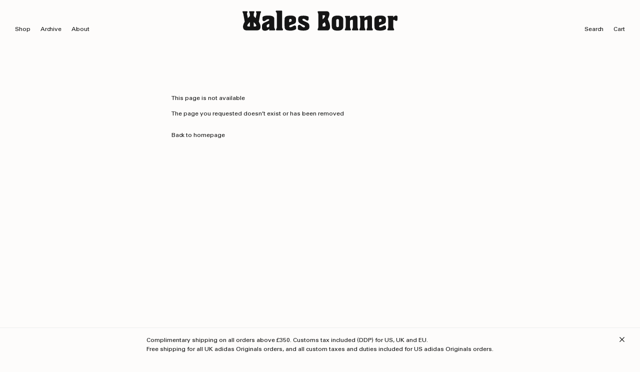

--- FILE ---
content_type: text/html; charset=utf-8
request_url: https://walesbonner.com/blogs/des-hommes-et-des-dieux-aw-18
body_size: 25644
content:
<!doctype html>
<html lang="en">
  <head>
    <script type="application/vnd.locksmith+json" data-locksmith>{"version":"v238","locked":false,"initialized":true,"scope":"blog","access_granted":true,"access_denied":false,"requires_customer":false,"manual_lock":false,"remote_lock":false,"has_timeout":false,"remote_rendered":null,"hide_resource":false,"hide_links_to_resource":false,"transparent":true,"locks":{"all":[],"opened":[]},"keys":[],"keys_signature":"4ceb2b313ceafdfd6969a4177e367f7ce97bbadcaec756a36cbff81b0d359169","state":{"template":"blog","theme":158785437785,"product":null,"collection":null,"page":null,"blog":"des-hommes-et-des-dieux-aw-18","article":null,"app":null},"now":1762461629,"path":"\/blogs\/des-hommes-et-des-dieux-aw-18","locale_root_url":"\/","canonical_url":"https:\/\/walesbonner.com\/blogs\/des-hommes-et-des-dieux-aw-18","customer_id":null,"customer_id_signature":"4ceb2b313ceafdfd6969a4177e367f7ce97bbadcaec756a36cbff81b0d359169","cart":null}</script><script data-locksmith>!function(){var require=undefined,reqwest=function(){function succeed(e){var t=protocolRe.exec(e.url);return t=t&&t[1]||context.location.protocol,httpsRe.test(t)?twoHundo.test(e.request.status):!!e.request.response}function handleReadyState(e,t,n){return function(){return e._aborted?n(e.request):e._timedOut?n(e.request,"Request is aborted: timeout"):void(e.request&&4==e.request[readyState]&&(e.request.onreadystatechange=noop,succeed(e)?t(e.request):n(e.request)))}}function setHeaders(e,t){var n,s=t.headers||{};s.Accept=s.Accept||defaultHeaders.accept[t.type]||defaultHeaders.accept["*"];var r="undefined"!=typeof FormData&&t.data instanceof FormData;for(n in!t.crossOrigin&&!s[requestedWith]&&(s[requestedWith]=defaultHeaders.requestedWith),!s[contentType]&&!r&&(s[contentType]=t.contentType||defaultHeaders.contentType),s)s.hasOwnProperty(n)&&"setRequestHeader"in e&&e.setRequestHeader(n,s[n])}function setCredentials(e,t){"undefined"!=typeof t.withCredentials&&"undefined"!=typeof e.withCredentials&&(e.withCredentials=!!t.withCredentials)}function generalCallback(e){lastValue=e}function urlappend(e,t){return e+(/[?]/.test(e)?"&":"?")+t}function handleJsonp(e,t,n,s){var r=uniqid++,a=e.jsonpCallback||"callback",o=e.jsonpCallbackName||reqwest.getcallbackPrefix(r),i=new RegExp("((^|[?]|&)"+a+")=([^&]+)"),l=s.match(i),c=doc.createElement("script"),u=0,d=-1!==navigator.userAgent.indexOf("MSIE 10.0");return l?"?"===l[3]?s=s.replace(i,"$1="+o):o=l[3]:s=urlappend(s,a+"="+o),context[o]=generalCallback,c.type="text/javascript",c.src=s,c.async=!0,"undefined"!=typeof c.onreadystatechange&&!d&&(c.htmlFor=c.id="_reqwest_"+r),c.onload=c.onreadystatechange=function(){if(c[readyState]&&"complete"!==c[readyState]&&"loaded"!==c[readyState]||u)return!1;c.onload=c.onreadystatechange=null,c.onclick&&c.onclick(),t(lastValue),lastValue=undefined,head.removeChild(c),u=1},head.appendChild(c),{abort:function(){c.onload=c.onreadystatechange=null,n({},"Request is aborted: timeout",{}),lastValue=undefined,head.removeChild(c),u=1}}}function getRequest(e,t){var n,s=this.o,r=(s.method||"GET").toUpperCase(),a="string"==typeof s?s:s.url,o=!1!==s.processData&&s.data&&"string"!=typeof s.data?reqwest.toQueryString(s.data):s.data||null,i=!1;return("jsonp"==s.type||"GET"==r)&&o&&(a=urlappend(a,o),o=null),"jsonp"==s.type?handleJsonp(s,e,t,a):((n=s.xhr&&s.xhr(s)||xhr(s)).open(r,a,!1!==s.async),setHeaders(n,s),setCredentials(n,s),context[xDomainRequest]&&n instanceof context[xDomainRequest]?(n.onload=e,n.onerror=t,n.onprogress=function(){},i=!0):n.onreadystatechange=handleReadyState(this,e,t),s.before&&s.before(n),i?setTimeout(function(){n.send(o)},200):n.send(o),n)}function Reqwest(e,t){this.o=e,this.fn=t,init.apply(this,arguments)}function setType(e){return null===e?undefined:e.match("json")?"json":e.match("javascript")?"js":e.match("text")?"html":e.match("xml")?"xml":void 0}function init(o,fn){function complete(e){for(o.timeout&&clearTimeout(self.timeout),self.timeout=null;0<self._completeHandlers.length;)self._completeHandlers.shift()(e)}function success(resp){var type=o.type||resp&&setType(resp.getResponseHeader("Content-Type"));resp="jsonp"!==type?self.request:resp;var filteredResponse=globalSetupOptions.dataFilter(resp.responseText,type),r=filteredResponse;try{resp.responseText=r}catch(e){}if(r)switch(type){case"json":try{resp=context.JSON?context.JSON.parse(r):eval("("+r+")")}catch(err){return error(resp,"Could not parse JSON in response",err)}break;case"js":resp=eval(r);break;case"html":resp=r;break;case"xml":resp=resp.responseXML&&resp.responseXML.parseError&&resp.responseXML.parseError.errorCode&&resp.responseXML.parseError.reason?null:resp.responseXML}for(self._responseArgs.resp=resp,self._fulfilled=!0,fn(resp),self._successHandler(resp);0<self._fulfillmentHandlers.length;)resp=self._fulfillmentHandlers.shift()(resp);complete(resp)}function timedOut(){self._timedOut=!0,self.request.abort()}function error(e,t,n){for(e=self.request,self._responseArgs.resp=e,self._responseArgs.msg=t,self._responseArgs.t=n,self._erred=!0;0<self._errorHandlers.length;)self._errorHandlers.shift()(e,t,n);complete(e)}this.url="string"==typeof o?o:o.url,this.timeout=null,this._fulfilled=!1,this._successHandler=function(){},this._fulfillmentHandlers=[],this._errorHandlers=[],this._completeHandlers=[],this._erred=!1,this._responseArgs={};var self=this;fn=fn||function(){},o.timeout&&(this.timeout=setTimeout(function(){timedOut()},o.timeout)),o.success&&(this._successHandler=function(){o.success.apply(o,arguments)}),o.error&&this._errorHandlers.push(function(){o.error.apply(o,arguments)}),o.complete&&this._completeHandlers.push(function(){o.complete.apply(o,arguments)}),this.request=getRequest.call(this,success,error)}function reqwest(e,t){return new Reqwest(e,t)}function normalize(e){return e?e.replace(/\r?\n/g,"\r\n"):""}function serial(e,t){var n,s,r,a,o=e.name,i=e.tagName.toLowerCase(),l=function(e){e&&!e.disabled&&t(o,normalize(e.attributes.value&&e.attributes.value.specified?e.value:e.text))};if(!e.disabled&&o)switch(i){case"input":/reset|button|image|file/i.test(e.type)||(n=/checkbox/i.test(e.type),s=/radio/i.test(e.type),r=e.value,(!n&&!s||e.checked)&&t(o,normalize(n&&""===r?"on":r)));break;case"textarea":t(o,normalize(e.value));break;case"select":if("select-one"===e.type.toLowerCase())l(0<=e.selectedIndex?e.options[e.selectedIndex]:null);else for(a=0;e.length&&a<e.length;a++)e.options[a].selected&&l(e.options[a])}}function eachFormElement(){var e,t,a=this,n=function(e,t){var n,s,r;for(n=0;n<t.length;n++)for(r=e[byTag](t[n]),s=0;s<r.length;s++)serial(r[s],a)};for(t=0;t<arguments.length;t++)e=arguments[t],/input|select|textarea/i.test(e.tagName)&&serial(e,a),n(e,["input","select","textarea"])}function serializeQueryString(){return reqwest.toQueryString(reqwest.serializeArray.apply(null,arguments))}function serializeHash(){var n={};return eachFormElement.apply(function(e,t){e in n?(n[e]&&!isArray(n[e])&&(n[e]=[n[e]]),n[e].push(t)):n[e]=t},arguments),n}function buildParams(e,t,n,s){var r,a,o,i=/\[\]$/;if(isArray(t))for(a=0;t&&a<t.length;a++)o=t[a],n||i.test(e)?s(e,o):buildParams(e+"["+("object"==typeof o?a:"")+"]",o,n,s);else if(t&&"[object Object]"===t.toString())for(r in t)buildParams(e+"["+r+"]",t[r],n,s);else s(e,t)}var context=this,XHR2;if("window"in context)var doc=document,byTag="getElementsByTagName",head=doc[byTag]("head")[0];else try{XHR2=require("xhr2")}catch(ex){throw new Error("Peer dependency `xhr2` required! Please npm install xhr2")}var httpsRe=/^http/,protocolRe=/(^\w+):\/\//,twoHundo=/^(20\d|1223)$/,readyState="readyState",contentType="Content-Type",requestedWith="X-Requested-With",uniqid=0,callbackPrefix="reqwest_"+ +new Date,lastValue,xmlHttpRequest="XMLHttpRequest",xDomainRequest="XDomainRequest",noop=function(){},isArray="function"==typeof Array.isArray?Array.isArray:function(e){return e instanceof Array},defaultHeaders={contentType:"application/x-www-form-urlencoded",requestedWith:xmlHttpRequest,accept:{"*":"text/javascript, text/html, application/xml, text/xml, */*",xml:"application/xml, text/xml",html:"text/html",text:"text/plain",json:"application/json, text/javascript",js:"application/javascript, text/javascript"}},xhr=function(e){if(!0!==e.crossOrigin)return context[xmlHttpRequest]?new XMLHttpRequest:XHR2?new XHR2:new ActiveXObject("Microsoft.XMLHTTP");var t=context[xmlHttpRequest]?new XMLHttpRequest:null;if(t&&"withCredentials"in t)return t;if(context[xDomainRequest])return new XDomainRequest;throw new Error("Browser does not support cross-origin requests")},globalSetupOptions={dataFilter:function(e){return e}};return Reqwest.prototype={abort:function(){this._aborted=!0,this.request.abort()},retry:function(){init.call(this,this.o,this.fn)},then:function(e,t){return e=e||function(){},t=t||function(){},this._fulfilled?this._responseArgs.resp=e(this._responseArgs.resp):this._erred?t(this._responseArgs.resp,this._responseArgs.msg,this._responseArgs.t):(this._fulfillmentHandlers.push(e),this._errorHandlers.push(t)),this},always:function(e){return this._fulfilled||this._erred?e(this._responseArgs.resp):this._completeHandlers.push(e),this},fail:function(e){return this._erred?e(this._responseArgs.resp,this._responseArgs.msg,this._responseArgs.t):this._errorHandlers.push(e),this},"catch":function(e){return this.fail(e)}},reqwest.serializeArray=function(){var n=[];return eachFormElement.apply(function(e,t){n.push({name:e,value:t})},arguments),n},reqwest.serialize=function(){if(0===arguments.length)return"";var e,t=Array.prototype.slice.call(arguments,0);return(e=t.pop())&&e.nodeType&&t.push(e)&&(e=null),e&&(e=e.type),("map"==e?serializeHash:"array"==e?reqwest.serializeArray:serializeQueryString).apply(null,t)},reqwest.toQueryString=function(e,t){var n,s,r=t||!1,a=[],o=encodeURIComponent,i=function(e,t){t="function"==typeof t?t():null==t?"":t,a[a.length]=o(e)+"="+o(t)};if(isArray(e))for(s=0;e&&s<e.length;s++)i(e[s].name,e[s].value);else for(n in e)e.hasOwnProperty(n)&&buildParams(n,e[n],r,i);return a.join("&").replace(/%20/g,"+")},reqwest.getcallbackPrefix=function(){return callbackPrefix},reqwest.compat=function(e,t){return e&&(e.type&&(e.method=e.type)&&delete e.type,e.dataType&&(e.type=e.dataType),e.jsonpCallback&&(e.jsonpCallbackName=e.jsonpCallback)&&delete e.jsonpCallback,e.jsonp&&(e.jsonpCallback=e.jsonp)),new Reqwest(e,t)},reqwest.ajaxSetup=function(e){for(var t in e=e||{})globalSetupOptions[t]=e[t]},reqwest}();
/*!
  * Reqwest! A general purpose XHR connection manager
  * license MIT (c) Dustin Diaz 2015
  * https://github.com/ded/reqwest
  */!function(){var o=window.Locksmith={},e=document.querySelector('script[type="application/vnd.locksmith+json"]'),n=e&&e.innerHTML;if(o.state={},o.util={},o.loading=!1,n)try{o.state=JSON.parse(n)}catch(u){}if(document.addEventListener&&document.querySelector){var s,r,a,t=[76,79,67,75,83,77,73,84,72,49,49],i=function(){r=t.slice(0)},l="style",c=function(e){e&&27!==e.keyCode&&"click"!==e.type||(document.removeEventListener("keydown",c),document.removeEventListener("click",c),s&&document.body.removeChild(s),s=null)};i(),document.addEventListener("keyup",function(e){if(e.keyCode===r[0]){if(clearTimeout(a),r.shift(),0<r.length)return void(a=setTimeout(i,1e3));i(),c(),(s=document.createElement("div"))[l].width="50%",s[l].maxWidth="1000px",s[l].height="85%",s[l].border="1px rgba(0, 0, 0, 0.2) solid",s[l].background="rgba(255, 255, 255, 0.99)",s[l].borderRadius="4px",s[l].position="fixed",s[l].top="50%",s[l].left="50%",s[l].transform="translateY(-50%) translateX(-50%)",s[l].boxShadow="0 2px 5px rgba(0, 0, 0, 0.3), 0 0 100vh 100vw rgba(0, 0, 0, 0.5)",s[l].zIndex="2147483645";var t=document.createElement("textarea");t.value=JSON.stringify(JSON.parse(n),null,2),t[l].border="none",t[l].display="block",t[l].boxSizing="border-box",t[l].width="100%",t[l].height="100%",t[l].background="transparent",t[l].padding="22px",t[l].fontFamily="monospace",t[l].fontSize="14px",t[l].color="#333",t[l].resize="none",t[l].outline="none",t.readOnly=!0,s.appendChild(t),document.body.appendChild(s),t.addEventListener("click",function(e){e.stopImmediatePropagation()}),t.select(),document.addEventListener("keydown",c),document.addEventListener("click",c)}})}o.isEmbedded=-1!==window.location.search.indexOf("_ab=0&_fd=0&_sc=1"),o.path=o.state.path||window.location.pathname,o.basePath=o.state.locale_root_url.concat("/apps/locksmith").replace(/^\/\//,"/"),o.reloading=!1,o.util.console=window.console||{log:function(){},error:function(){}},o.util.makeUrl=function(e,t){var n,s=o.basePath+e,r=[],a=o.cache();for(n in a)r.push(n+"="+encodeURIComponent(a[n]));for(n in t)r.push(n+"="+encodeURIComponent(t[n]));return o.state.customer_id&&(r.push("customer_id="+encodeURIComponent(o.state.customer_id)),r.push("customer_id_signature="+encodeURIComponent(o.state.customer_id_signature))),s+=(-1===s.indexOf("?")?"?":"&")+r.join("&")},o._initializeCallbacks=[],o.on=function(e,t){if("initialize"!==e)throw'Locksmith.on() currently only supports the "initialize" event';o._initializeCallbacks.push(t)},o.initializeSession=function(e){if(!o.isEmbedded){var t=!1,n=!0,s=!0;(e=e||{}).silent&&(s=n=!(t=!0)),o.ping({silent:t,spinner:n,reload:s,callback:function(){o._initializeCallbacks.forEach(function(e){e()})}})}},o.cache=function(e){var t={};try{var n=function r(e){return(document.cookie.match("(^|; )"+e+"=([^;]*)")||0)[2]};t=JSON.parse(decodeURIComponent(n("locksmith-params")||"{}"))}catch(u){}if(e){for(var s in e)t[s]=e[s];document.cookie="locksmith-params=; expires=Thu, 01 Jan 1970 00:00:00 GMT; path=/",document.cookie="locksmith-params="+encodeURIComponent(JSON.stringify(t))+"; path=/"}return t},o.cache.cart=o.state.cart,o.cache.cartLastSaved=null,o.params=o.cache(),o.util.reload=function(){o.reloading=!0;try{window.location.href=window.location.href.replace(/#.*/,"")}catch(u){o.util.console.error("Preferred reload method failed",u),window.location.reload()}},o.cache.saveCart=function(e){if(!o.cache.cart||o.cache.cart===o.cache.cartLastSaved)return e?e():null;var t=o.cache.cartLastSaved;o.cache.cartLastSaved=o.cache.cart,reqwest({url:"/cart/update.json",method:"post",type:"json",data:{attributes:{locksmith:o.cache.cart}},complete:e,error:function(e){if(o.cache.cartLastSaved=t,!o.reloading)throw e}})},o.util.spinnerHTML='<style>body{background:#FFF}@keyframes spin{from{transform:rotate(0deg)}to{transform:rotate(360deg)}}#loading{display:flex;width:100%;height:50vh;color:#777;align-items:center;justify-content:center}#loading .spinner{display:block;animation:spin 600ms linear infinite;position:relative;width:50px;height:50px}#loading .spinner-ring{stroke:currentColor;stroke-dasharray:100%;stroke-width:2px;stroke-linecap:round;fill:none}</style><div id="loading"><div class="spinner"><svg width="100%" height="100%"><svg preserveAspectRatio="xMinYMin"><circle class="spinner-ring" cx="50%" cy="50%" r="45%"></circle></svg></svg></div></div>',o.util.clobberBody=function(e){document.body.innerHTML=e},o.util.clobberDocument=function(e){e.responseText&&(e=e.responseText),document.documentElement&&document.removeChild(document.documentElement);var t=document.open("text/html","replace");t.writeln(e),t.close(),setTimeout(function(){var e=t.querySelector("[autofocus]");e&&e.focus()},100)},o.util.serializeForm=function(e){if(e&&"FORM"===e.nodeName){var t,n,s={};for(t=e.elements.length-1;0<=t;t-=1)if(""!==e.elements[t].name)switch(e.elements[t].nodeName){case"INPUT":switch(e.elements[t].type){default:case"text":case"hidden":case"password":case"button":case"reset":case"submit":s[e.elements[t].name]=e.elements[t].value;break;case"checkbox":case"radio":e.elements[t].checked&&(s[e.elements[t].name]=e.elements[t].value);break;case"file":}break;case"TEXTAREA":s[e.elements[t].name]=e.elements[t].value;break;case"SELECT":switch(e.elements[t].type){case"select-one":s[e.elements[t].name]=e.elements[t].value;break;case"select-multiple":for(n=e.elements[t].options.length-1;0<=n;n-=1)e.elements[t].options[n].selected&&(s[e.elements[t].name]=e.elements[t].options[n].value)}break;case"BUTTON":switch(e.elements[t].type){case"reset":case"submit":case"button":s[e.elements[t].name]=e.elements[t].value}}return s}},o.util.on=function(e,a,o,t){t=t||document;var i="locksmith-"+e+a,n=function(e){var t=e.target,n=e.target.parentElement,s=t.className.baseVal||t.className||"",r=n.className.baseVal||n.className||"";("string"==typeof s&&-1!==s.split(/\s+/).indexOf(a)||"string"==typeof r&&-1!==r.split(/\s+/).indexOf(a))&&!e[i]&&(e[i]=!0,o(e))};t.attachEvent?t.attachEvent(e,n):t.addEventListener(e,n,!1)},o.util.enableActions=function(e){o.util.on("click","locksmith-action",function(e){e.preventDefault();var t=e.target;t.dataset.confirmWith&&!confirm(t.dataset.confirmWith)||(t.disabled=!0,t.innerText=t.dataset.disableWith,o.post("/action",t.dataset.locksmithParams,{spinner:!1,type:"text",success:function(e){(e=JSON.parse(e.responseText)).message&&alert(e.message),o.util.reload()}}))},e)},o.util.inject=function(e,t){var n=["data","locksmith","append"];if(-1!==t.indexOf(n.join("-"))){var s=document.createElement("div");s.innerHTML=t,e.appendChild(s)}else e.innerHTML=t;var r,a,o=e.querySelectorAll("script");for(a=0;a<o.length;++a){r=o[a];var i=document.createElement("script");if(r.type&&(i.type=r.type),r.src)i.src=r.src;else{var l=document.createTextNode(r.innerHTML);i.appendChild(l)}e.appendChild(i)}var c=e.querySelector("[autofocus]");c&&c.focus()},o.post=function(e,t,n){!1!==(n=n||{}).spinner&&o.util.clobberBody(o.util.spinnerHTML);var s={};n.container===document?(s.layout=1,n.success=function(e){document.getElementById(n.container);o.util.clobberDocument(e)}):n.container&&(s.layout=0,n.success=function(e){var t=document.getElementById(n.container);o.util.inject(t,e),t.id===t.firstChild.id&&t.parentElement.replaceChild(t.firstChild,t)}),n.form_type&&(t.form_type=n.form_type),n.include_layout_classes!==undefined&&(t.include_layout_classes=n.include_layout_classes),n.lock_id!==undefined&&(t.lock_id=n.lock_id),o.loading=!0;var r=o.util.makeUrl(e,s);reqwest({url:r,method:"post",type:n.type||"html",data:t,complete:function(){o.loading=!1},error:function(e){if(!o.reloading)if("dashboard.weglot.com"!==window.location.host){if(!n.silent)throw alert("Something went wrong! Please refresh and try again."),e;console.error(e)}else console.error(e)},success:n.success||o.util.clobberDocument})},o.postResource=function(e,t){e.path=o.path,e.search=window.location.search,e.state=o.state,e.passcode&&(e.passcode=e.passcode.trim()),e.email&&(e.email=e.email.trim()),e.state.cart=o.cache.cart,e.locksmith_json=o.jsonTag,e.locksmith_json_signature=o.jsonTagSignature,o.post("/resource",e,t)},o.ping=function(e){if(!o.isEmbedded){e=e||{};var t=function(){e.reload?o.util.reload():"function"==typeof e.callback&&e.callback()};o.post("/ping",{path:o.path,search:window.location.search,state:o.state},{spinner:!!e.spinner,silent:"undefined"==typeof e.silent||e.silent,type:"text",success:function(e){(e=JSON.parse(e.responseText)).messages&&0<e.messages.length&&o.showMessages(e.messages),e.cart&&o.cache.cart!==e.cart?(o.cache.cart=e.cart,o.cache.saveCart(function(){t(),e.cart&&e.cart.match(/^.+:/)&&o.util.reload()})):t()}})}},o.timeoutMonitor=function(){var e=o.cache.cart;o.ping({callback:function(){e!==o.cache.cart||setTimeout(function(){o.timeoutMonitor()},6e4)}})},o.showMessages=function(e){var t=document.createElement("div");t.style.position="fixed",t.style.left=0,t.style.right=0,t.style.bottom="-50px",t.style.opacity=0,t.style.background="#191919",t.style.color="#ddd",t.style.transition="bottom 0.2s, opacity 0.2s",t.style.zIndex=999999,t.innerHTML="        <style>          .locksmith-ab .locksmith-b { display: none; }          .locksmith-ab.toggled .locksmith-b { display: flex; }          .locksmith-ab.toggled .locksmith-a { display: none; }          .locksmith-flex { display: flex; flex-wrap: wrap; justify-content: space-between; align-items: center; padding: 10px 20px; }          .locksmith-message + .locksmith-message { border-top: 1px #555 solid; }          .locksmith-message a { color: inherit; font-weight: bold; }          .locksmith-message a:hover { color: inherit; opacity: 0.8; }          a.locksmith-ab-toggle { font-weight: inherit; text-decoration: underline; }          .locksmith-text { flex-grow: 1; }          .locksmith-cta { flex-grow: 0; text-align: right; }          .locksmith-cta button { transform: scale(0.8); transform-origin: left; }          .locksmith-cta > * { display: block; }          .locksmith-cta > * + * { margin-top: 10px; }          .locksmith-message a.locksmith-close { flex-grow: 0; text-decoration: none; margin-left: 15px; font-size: 30px; font-family: monospace; display: block; padding: 2px 10px; }                    @media screen and (max-width: 600px) {            .locksmith-wide-only { display: none !important; }            .locksmith-flex { padding: 0 15px; }            .locksmith-flex > * { margin-top: 5px; margin-bottom: 5px; }            .locksmith-cta { text-align: left; }          }                    @media screen and (min-width: 601px) {            .locksmith-narrow-only { display: none !important; }          }        </style>      "+e.map(function(e){return'<div class="locksmith-message">'+e+"</div>"}).join(""),document.body.appendChild(t),document.body.style.position="relative",document.body.parentElement.style.paddingBottom=t.offsetHeight+"px",setTimeout(function(){t.style.bottom=0,t.style.opacity=1},50),o.util.on("click","locksmith-ab-toggle",function(e){e.preventDefault();for(var t=e.target.parentElement;-1===t.className.split(" ").indexOf("locksmith-ab");)t=t.parentElement;-1!==t.className.split(" ").indexOf("toggled")?t.className=t.className.replace("toggled",""):t.className=t.className+" toggled"}),o.util.enableActions(t)}}()}();</script>
      <script data-locksmith>Locksmith.cache.cart=null</script>

  <script data-locksmith>Locksmith.jsonTag="{\"version\":\"v238\",\"locked\":false,\"initialized\":true,\"scope\":\"blog\",\"access_granted\":true,\"access_denied\":false,\"requires_customer\":false,\"manual_lock\":false,\"remote_lock\":false,\"has_timeout\":false,\"remote_rendered\":null,\"hide_resource\":false,\"hide_links_to_resource\":false,\"transparent\":true,\"locks\":{\"all\":[],\"opened\":[]},\"keys\":[],\"keys_signature\":\"4ceb2b313ceafdfd6969a4177e367f7ce97bbadcaec756a36cbff81b0d359169\",\"state\":{\"template\":\"blog\",\"theme\":158785437785,\"product\":null,\"collection\":null,\"page\":null,\"blog\":\"des-hommes-et-des-dieux-aw-18\",\"article\":null,\"app\":null},\"now\":1762461629,\"path\":\"\\\/blogs\\\/des-hommes-et-des-dieux-aw-18\",\"locale_root_url\":\"\\\/\",\"canonical_url\":\"https:\\\/\\\/walesbonner.com\\\/blogs\\\/des-hommes-et-des-dieux-aw-18\",\"customer_id\":null,\"customer_id_signature\":\"4ceb2b313ceafdfd6969a4177e367f7ce97bbadcaec756a36cbff81b0d359169\",\"cart\":null}";Locksmith.jsonTagSignature="10c9e62d8287ea8c6a9bd97c951267eb73f0a86f6051d5528bad8636ce48db4c"</script>
    <meta charset="utf-8">
    <meta http-equiv="X-UA-Compatible" content="IE=edge">
    <meta name="viewport" content="width=device-width,initial-scale=1">
    <meta name="theme-color" content="">

    <link rel="preconnect" href="https://cdn.shopify.com" crossorigin>

    <link
      rel="icon"
      type="image/png"
      href="//walesbonner.com/cdn/shop/files/wales-bonner-favicon.jpg?crop=center&height=32&v=1701119951&width=32"
    >

    <title>
      DES HOMMES ET DES DIEUX AW 18
 &ndash; Wales Bonner</title>

    

    

<meta property="og:site_name" content="Wales Bonner">
<meta property="og:url" content="https://walesbonner.com/blogs/des-hommes-et-des-dieux-aw-18"><meta property="og:title" content="DES HOMMES ET DES DIEUX AW 18">
<meta property="og:type" content="website">
<meta property="og:description" content="Established in 2014 by Grace Wales Bonner as a menswear brand, Wales Bonner’s soulful tailoring soon expanded to womenswear. Discover the latest collections.  ">
<meta name="twitter:card" content="summary_large_image"><meta name="twitter:title" content="DES HOMMES ET DES DIEUX AW 18">
<meta name="twitter:description" content="Established in 2014 by Grace Wales Bonner as a menswear brand, Wales Bonner’s soulful tailoring soon expanded to womenswear. Discover the latest collections.  ">

<link href="//walesbonner.com/cdn/shop/t/116/assets/walesbonner.min.css?v=127181874456078061811761590321" rel="stylesheet" type="text/css" media="all" />
    
  <script>
    window.rumv =
      window.rumv ||
      function () {
        (window.rumv.q = window.rumv.q || []).push(arguments);
      };
    (function (rum, vi, si, on) {
      var s = JSON.parse(sessionStorage.getItem('rumv') || '{"pageviews":0}');
      s.pageviews++;
      function isSafari() {
        var userAgent = navigator.userAgent.toLowerCase();
        return userAgent.indexOf('safari') > -1 && userAgent.indexOf('chrome') === -1;
      }
      if (isSafari()) {
        return;
      }
      if (s.urls && s.regex && (s.page = eval('(' + s.regex + ')')(s.urls, vi.location.pathname)) && !s.page.type) {
        return sessionStorage.setItem('rumv', JSON.stringify(s));
      }

      vi.rumv.storage = s;
      var head = si.querySelector('head'),
        js = si.createElement('script');
      js.src = 'https://d5yoctgpv4cpx.cloudfront.net/' + rum + '/v4-' + vi.location.hostname + '.js';
      head.appendChild(js);
    })('RUM-4D070892EA', window, document, 'walesbonner.com');
  </script>



    <script>window.performance && window.performance.mark && window.performance.mark('shopify.content_for_header.start');</script><meta name="google-site-verification" content="52zwp4F0VWxlxGzrrlS5ugYaEb2-XwSvYulgdlGlbfI">
<meta id="shopify-digital-wallet" name="shopify-digital-wallet" content="/3049554009/digital_wallets/dialog">
<meta name="shopify-checkout-api-token" content="da460cdc9c4cdf24925e3a60e321f309">
<meta id="in-context-paypal-metadata" data-shop-id="3049554009" data-venmo-supported="false" data-environment="production" data-locale="en_US" data-paypal-v4="true" data-currency="GBP">
<link rel="alternate" type="application/atom+xml" title="Feed" href="/blogs/des-hommes-et-des-dieux-aw-18.atom" />
<link rel="alternate" hreflang="x-default" href="https://walesbonner.com/blogs/des-hommes-et-des-dieux-aw-18">
<link rel="alternate" hreflang="en-JP" href="https://walesbonner.com/en-jp/blogs/des-hommes-et-des-dieux-aw-18">
<link rel="alternate" hreflang="en-GB" href="https://walesbonner.com/blogs/des-hommes-et-des-dieux-aw-18">
<script async="async" src="/checkouts/internal/preloads.js?locale=en-GB"></script>
<link rel="preconnect" href="https://shop.app" crossorigin="anonymous">
<script async="async" src="https://shop.app/checkouts/internal/preloads.js?locale=en-GB&shop_id=3049554009" crossorigin="anonymous"></script>
<script id="apple-pay-shop-capabilities" type="application/json">{"shopId":3049554009,"countryCode":"GB","currencyCode":"GBP","merchantCapabilities":["supports3DS"],"merchantId":"gid:\/\/shopify\/Shop\/3049554009","merchantName":"Wales Bonner","requiredBillingContactFields":["postalAddress","email","phone"],"requiredShippingContactFields":["postalAddress","email","phone"],"shippingType":"shipping","supportedNetworks":["visa","maestro","masterCard","amex","discover","elo"],"total":{"type":"pending","label":"Wales Bonner","amount":"1.00"},"shopifyPaymentsEnabled":true,"supportsSubscriptions":true}</script>
<script id="shopify-features" type="application/json">{"accessToken":"da460cdc9c4cdf24925e3a60e321f309","betas":["rich-media-storefront-analytics"],"domain":"walesbonner.com","predictiveSearch":true,"shopId":3049554009,"locale":"en"}</script>
<script>var Shopify = Shopify || {};
Shopify.shop = "walesbonner.myshopify.com";
Shopify.locale = "en";
Shopify.currency = {"active":"GBP","rate":"1.0"};
Shopify.country = "GB";
Shopify.theme = {"name":"AW25 Adidas walesbonner\/main","id":158785437785,"schema_name":"Moon","schema_version":"1.0.0","theme_store_id":null,"role":"main"};
Shopify.theme.handle = "null";
Shopify.theme.style = {"id":null,"handle":null};
Shopify.cdnHost = "walesbonner.com/cdn";
Shopify.routes = Shopify.routes || {};
Shopify.routes.root = "/";</script>
<script type="module">!function(o){(o.Shopify=o.Shopify||{}).modules=!0}(window);</script>
<script>!function(o){function n(){var o=[];function n(){o.push(Array.prototype.slice.apply(arguments))}return n.q=o,n}var t=o.Shopify=o.Shopify||{};t.loadFeatures=n(),t.autoloadFeatures=n()}(window);</script>
<script>
  window.ShopifyPay = window.ShopifyPay || {};
  window.ShopifyPay.apiHost = "shop.app\/pay";
  window.ShopifyPay.redirectState = null;
</script>
<script id="shop-js-analytics" type="application/json">{"pageType":"blog"}</script>
<script defer="defer" async type="module" src="//walesbonner.com/cdn/shopifycloud/shop-js/modules/v2/client.init-shop-cart-sync_Bc8-qrdt.en.esm.js"></script>
<script defer="defer" async type="module" src="//walesbonner.com/cdn/shopifycloud/shop-js/modules/v2/chunk.common_CmNk3qlo.esm.js"></script>
<script type="module">
  await import("//walesbonner.com/cdn/shopifycloud/shop-js/modules/v2/client.init-shop-cart-sync_Bc8-qrdt.en.esm.js");
await import("//walesbonner.com/cdn/shopifycloud/shop-js/modules/v2/chunk.common_CmNk3qlo.esm.js");

  window.Shopify.SignInWithShop?.initShopCartSync?.({"fedCMEnabled":true,"windoidEnabled":true});

</script>
<script>
  window.Shopify = window.Shopify || {};
  if (!window.Shopify.featureAssets) window.Shopify.featureAssets = {};
  window.Shopify.featureAssets['shop-js'] = {"shop-cart-sync":["modules/v2/client.shop-cart-sync_DOpY4EW0.en.esm.js","modules/v2/chunk.common_CmNk3qlo.esm.js"],"init-fed-cm":["modules/v2/client.init-fed-cm_D2vsy40D.en.esm.js","modules/v2/chunk.common_CmNk3qlo.esm.js"],"shop-button":["modules/v2/client.shop-button_CI-s0xGZ.en.esm.js","modules/v2/chunk.common_CmNk3qlo.esm.js"],"shop-toast-manager":["modules/v2/client.shop-toast-manager_Cx0C6may.en.esm.js","modules/v2/chunk.common_CmNk3qlo.esm.js"],"init-windoid":["modules/v2/client.init-windoid_CXNAd0Cm.en.esm.js","modules/v2/chunk.common_CmNk3qlo.esm.js"],"init-shop-email-lookup-coordinator":["modules/v2/client.init-shop-email-lookup-coordinator_B9mmbKi4.en.esm.js","modules/v2/chunk.common_CmNk3qlo.esm.js"],"shop-cash-offers":["modules/v2/client.shop-cash-offers_CL9Nay2h.en.esm.js","modules/v2/chunk.common_CmNk3qlo.esm.js","modules/v2/chunk.modal_CvhjeixQ.esm.js"],"avatar":["modules/v2/client.avatar_BTnouDA3.en.esm.js"],"init-shop-cart-sync":["modules/v2/client.init-shop-cart-sync_Bc8-qrdt.en.esm.js","modules/v2/chunk.common_CmNk3qlo.esm.js"],"init-customer-accounts-sign-up":["modules/v2/client.init-customer-accounts-sign-up_C7zhr03q.en.esm.js","modules/v2/client.shop-login-button_BbMx65lK.en.esm.js","modules/v2/chunk.common_CmNk3qlo.esm.js","modules/v2/chunk.modal_CvhjeixQ.esm.js"],"pay-button":["modules/v2/client.pay-button_Bhm3077V.en.esm.js","modules/v2/chunk.common_CmNk3qlo.esm.js"],"init-shop-for-new-customer-accounts":["modules/v2/client.init-shop-for-new-customer-accounts_rLbLSDTe.en.esm.js","modules/v2/client.shop-login-button_BbMx65lK.en.esm.js","modules/v2/chunk.common_CmNk3qlo.esm.js","modules/v2/chunk.modal_CvhjeixQ.esm.js"],"init-customer-accounts":["modules/v2/client.init-customer-accounts_DkVf8Jdu.en.esm.js","modules/v2/client.shop-login-button_BbMx65lK.en.esm.js","modules/v2/chunk.common_CmNk3qlo.esm.js","modules/v2/chunk.modal_CvhjeixQ.esm.js"],"shop-login-button":["modules/v2/client.shop-login-button_BbMx65lK.en.esm.js","modules/v2/chunk.common_CmNk3qlo.esm.js","modules/v2/chunk.modal_CvhjeixQ.esm.js"],"shop-follow-button":["modules/v2/client.shop-follow-button_B-omSWeu.en.esm.js","modules/v2/chunk.common_CmNk3qlo.esm.js","modules/v2/chunk.modal_CvhjeixQ.esm.js"],"lead-capture":["modules/v2/client.lead-capture_DZQFWrYz.en.esm.js","modules/v2/chunk.common_CmNk3qlo.esm.js","modules/v2/chunk.modal_CvhjeixQ.esm.js"],"checkout-modal":["modules/v2/client.checkout-modal_Fp9GouFF.en.esm.js","modules/v2/chunk.common_CmNk3qlo.esm.js","modules/v2/chunk.modal_CvhjeixQ.esm.js"],"shop-login":["modules/v2/client.shop-login_B9KWmZaW.en.esm.js","modules/v2/chunk.common_CmNk3qlo.esm.js","modules/v2/chunk.modal_CvhjeixQ.esm.js"],"payment-terms":["modules/v2/client.payment-terms_Bl_bs7GP.en.esm.js","modules/v2/chunk.common_CmNk3qlo.esm.js","modules/v2/chunk.modal_CvhjeixQ.esm.js"]};
</script>
<script>(function() {
  var isLoaded = false;
  function asyncLoad() {
    if (isLoaded) return;
    isLoaded = true;
    var urls = ["https:\/\/chimpstatic.com\/mcjs-connected\/js\/users\/dd4fc498195e8de625ff754c1\/be2939a5b94384c13d5226cf7.js?shop=walesbonner.myshopify.com","https:\/\/static.returngo.ai\/master.returngo.ai\/returngo.min.js?shop=walesbonner.myshopify.com","https:\/\/cdn-app.cart-bot.net\/public\/js\/append.js?shop=walesbonner.myshopify.com","https:\/\/ecom-app.rakutenadvertising.io\/rakuten_advertising.js?shop=walesbonner.myshopify.com","https:\/\/tag.rmp.rakuten.com\/127064.ct.js?shop=walesbonner.myshopify.com"];
    for (var i = 0; i < urls.length; i++) {
      var s = document.createElement('script');
      s.type = 'text/javascript';
      s.async = true;
      s.src = urls[i];
      var x = document.getElementsByTagName('script')[0];
      x.parentNode.insertBefore(s, x);
    }
  };
  if(window.attachEvent) {
    window.attachEvent('onload', asyncLoad);
  } else {
    window.addEventListener('load', asyncLoad, false);
  }
})();</script>
<script id="__st">var __st={"a":3049554009,"offset":0,"reqid":"4c07fef8-1711-4686-9fe7-62d2892e84a1-1762461629","pageurl":"walesbonner.com\/blogs\/des-hommes-et-des-dieux-aw-18","s":"blogs-27459092569","u":"b9e9376e6e0b","p":"blog","rtyp":"blog","rid":27459092569};</script>
<script>window.ShopifyPaypalV4VisibilityTracking = true;</script>
<script id="captcha-bootstrap">!function(){'use strict';const t='contact',e='account',n='new_comment',o=[[t,t],['blogs',n],['comments',n],[t,'customer']],c=[[e,'customer_login'],[e,'guest_login'],[e,'recover_customer_password'],[e,'create_customer']],r=t=>t.map((([t,e])=>`form[action*='/${t}']:not([data-nocaptcha='true']) input[name='form_type'][value='${e}']`)).join(','),a=t=>()=>t?[...document.querySelectorAll(t)].map((t=>t.form)):[];function s(){const t=[...o],e=r(t);return a(e)}const i='password',u='form_key',d=['recaptcha-v3-token','g-recaptcha-response','h-captcha-response',i],f=()=>{try{return window.sessionStorage}catch{return}},m='__shopify_v',_=t=>t.elements[u];function p(t,e,n=!1){try{const o=window.sessionStorage,c=JSON.parse(o.getItem(e)),{data:r}=function(t){const{data:e,action:n}=t;return t[m]||n?{data:e,action:n}:{data:t,action:n}}(c);for(const[e,n]of Object.entries(r))t.elements[e]&&(t.elements[e].value=n);n&&o.removeItem(e)}catch(o){console.error('form repopulation failed',{error:o})}}const l='form_type',E='cptcha';function T(t){t.dataset[E]=!0}const w=window,h=w.document,L='Shopify',v='ce_forms',y='captcha';let A=!1;((t,e)=>{const n=(g='f06e6c50-85a8-45c8-87d0-21a2b65856fe',I='https://cdn.shopify.com/shopifycloud/storefront-forms-hcaptcha/ce_storefront_forms_captcha_hcaptcha.v1.5.2.iife.js',D={infoText:'Protected by hCaptcha',privacyText:'Privacy',termsText:'Terms'},(t,e,n)=>{const o=w[L][v],c=o.bindForm;if(c)return c(t,g,e,D).then(n);var r;o.q.push([[t,g,e,D],n]),r=I,A||(h.body.append(Object.assign(h.createElement('script'),{id:'captcha-provider',async:!0,src:r})),A=!0)});var g,I,D;w[L]=w[L]||{},w[L][v]=w[L][v]||{},w[L][v].q=[],w[L][y]=w[L][y]||{},w[L][y].protect=function(t,e){n(t,void 0,e),T(t)},Object.freeze(w[L][y]),function(t,e,n,w,h,L){const[v,y,A,g]=function(t,e,n){const i=e?o:[],u=t?c:[],d=[...i,...u],f=r(d),m=r(i),_=r(d.filter((([t,e])=>n.includes(e))));return[a(f),a(m),a(_),s()]}(w,h,L),I=t=>{const e=t.target;return e instanceof HTMLFormElement?e:e&&e.form},D=t=>v().includes(t);t.addEventListener('submit',(t=>{const e=I(t);if(!e)return;const n=D(e)&&!e.dataset.hcaptchaBound&&!e.dataset.recaptchaBound,o=_(e),c=g().includes(e)&&(!o||!o.value);(n||c)&&t.preventDefault(),c&&!n&&(function(t){try{if(!f())return;!function(t){const e=f();if(!e)return;const n=_(t);if(!n)return;const o=n.value;o&&e.removeItem(o)}(t);const e=Array.from(Array(32),(()=>Math.random().toString(36)[2])).join('');!function(t,e){_(t)||t.append(Object.assign(document.createElement('input'),{type:'hidden',name:u})),t.elements[u].value=e}(t,e),function(t,e){const n=f();if(!n)return;const o=[...t.querySelectorAll(`input[type='${i}']`)].map((({name:t})=>t)),c=[...d,...o],r={};for(const[a,s]of new FormData(t).entries())c.includes(a)||(r[a]=s);n.setItem(e,JSON.stringify({[m]:1,action:t.action,data:r}))}(t,e)}catch(e){console.error('failed to persist form',e)}}(e),e.submit())}));const S=(t,e)=>{t&&!t.dataset[E]&&(n(t,e.some((e=>e===t))),T(t))};for(const o of['focusin','change'])t.addEventListener(o,(t=>{const e=I(t);D(e)&&S(e,y())}));const B=e.get('form_key'),M=e.get(l),P=B&&M;t.addEventListener('DOMContentLoaded',(()=>{const t=y();if(P)for(const e of t)e.elements[l].value===M&&p(e,B);[...new Set([...A(),...v().filter((t=>'true'===t.dataset.shopifyCaptcha))])].forEach((e=>S(e,t)))}))}(h,new URLSearchParams(w.location.search),n,t,e,['guest_login'])})(!0,!0)}();</script>
<script integrity="sha256-52AcMU7V7pcBOXWImdc/TAGTFKeNjmkeM1Pvks/DTgc=" data-source-attribution="shopify.loadfeatures" defer="defer" src="//walesbonner.com/cdn/shopifycloud/storefront/assets/storefront/load_feature-81c60534.js" crossorigin="anonymous"></script>
<script crossorigin="anonymous" defer="defer" src="//walesbonner.com/cdn/shopifycloud/storefront/assets/shopify_pay/storefront-65b4c6d7.js?v=20250812"></script>
<script data-source-attribution="shopify.dynamic_checkout.dynamic.init">var Shopify=Shopify||{};Shopify.PaymentButton=Shopify.PaymentButton||{isStorefrontPortableWallets:!0,init:function(){window.Shopify.PaymentButton.init=function(){};var t=document.createElement("script");t.src="https://walesbonner.com/cdn/shopifycloud/portable-wallets/latest/portable-wallets.en.js",t.type="module",document.head.appendChild(t)}};
</script>
<script data-source-attribution="shopify.dynamic_checkout.buyer_consent">
  function portableWalletsHideBuyerConsent(e){var t=document.getElementById("shopify-buyer-consent"),n=document.getElementById("shopify-subscription-policy-button");t&&n&&(t.classList.add("hidden"),t.setAttribute("aria-hidden","true"),n.removeEventListener("click",e))}function portableWalletsShowBuyerConsent(e){var t=document.getElementById("shopify-buyer-consent"),n=document.getElementById("shopify-subscription-policy-button");t&&n&&(t.classList.remove("hidden"),t.removeAttribute("aria-hidden"),n.addEventListener("click",e))}window.Shopify?.PaymentButton&&(window.Shopify.PaymentButton.hideBuyerConsent=portableWalletsHideBuyerConsent,window.Shopify.PaymentButton.showBuyerConsent=portableWalletsShowBuyerConsent);
</script>
<script data-source-attribution="shopify.dynamic_checkout.cart.bootstrap">document.addEventListener("DOMContentLoaded",(function(){function t(){return document.querySelector("shopify-accelerated-checkout-cart, shopify-accelerated-checkout")}if(t())Shopify.PaymentButton.init();else{new MutationObserver((function(e,n){t()&&(Shopify.PaymentButton.init(),n.disconnect())})).observe(document.body,{childList:!0,subtree:!0})}}));
</script>
<link id="shopify-accelerated-checkout-styles" rel="stylesheet" media="screen" href="https://walesbonner.com/cdn/shopifycloud/portable-wallets/latest/accelerated-checkout-backwards-compat.css" crossorigin="anonymous">
<style id="shopify-accelerated-checkout-cart">
        #shopify-buyer-consent {
  margin-top: 1em;
  display: inline-block;
  width: 100%;
}

#shopify-buyer-consent.hidden {
  display: none;
}

#shopify-subscription-policy-button {
  background: none;
  border: none;
  padding: 0;
  text-decoration: underline;
  font-size: inherit;
  cursor: pointer;
}

#shopify-subscription-policy-button::before {
  box-shadow: none;
}

      </style>

<script>window.performance && window.performance.mark && window.performance.mark('shopify.content_for_header.end');</script>

    <!-- prettier-ignore -->
    <script type="text/javascript">
      (function(c,l,a,r,i,t,y){
        c[a]=c[a]||function(){(c[a].q=c[a].q||[]).push(arguments)};
        t=l.createElement(r);t.async=1;t.src="https://www.clarity.ms/tag/"+i;
        y=l.getElementsByTagName(r)[0];y.parentNode.insertBefore(t,y);
      })(window, document, "clarity", "script", "ncu2te36iu");
    </script>
  <!-- BEGIN app block: shopify://apps/klaviyo-email-marketing-sms/blocks/klaviyo-onsite-embed/2632fe16-c075-4321-a88b-50b567f42507 -->












  <script async src="https://static.klaviyo.com/onsite/js/SPQd9U/klaviyo.js?company_id=SPQd9U"></script>
  <script>!function(){if(!window.klaviyo){window._klOnsite=window._klOnsite||[];try{window.klaviyo=new Proxy({},{get:function(n,i){return"push"===i?function(){var n;(n=window._klOnsite).push.apply(n,arguments)}:function(){for(var n=arguments.length,o=new Array(n),w=0;w<n;w++)o[w]=arguments[w];var t="function"==typeof o[o.length-1]?o.pop():void 0,e=new Promise((function(n){window._klOnsite.push([i].concat(o,[function(i){t&&t(i),n(i)}]))}));return e}}})}catch(n){window.klaviyo=window.klaviyo||[],window.klaviyo.push=function(){var n;(n=window._klOnsite).push.apply(n,arguments)}}}}();</script>

  




  <script>
    window.klaviyoReviewsProductDesignMode = false
  </script>







<!-- END app block --><link rel="canonical" href="https://walesbonner.com/blogs/des-hommes-et-des-dieux-aw-18">
<link href="https://monorail-edge.shopifysvc.com" rel="dns-prefetch">
<script>(function(){if ("sendBeacon" in navigator && "performance" in window) {try {var session_token_from_headers = performance.getEntriesByType('navigation')[0].serverTiming.find(x => x.name == '_s').description;} catch {var session_token_from_headers = undefined;}var session_cookie_matches = document.cookie.match(/_shopify_s=([^;]*)/);var session_token_from_cookie = session_cookie_matches && session_cookie_matches.length === 2 ? session_cookie_matches[1] : "";var session_token = session_token_from_headers || session_token_from_cookie || "";function handle_abandonment_event(e) {var entries = performance.getEntries().filter(function(entry) {return /monorail-edge.shopifysvc.com/.test(entry.name);});if (!window.abandonment_tracked && entries.length === 0) {window.abandonment_tracked = true;var currentMs = Date.now();var navigation_start = performance.timing.navigationStart;var payload = {shop_id: 3049554009,url: window.location.href,navigation_start,duration: currentMs - navigation_start,session_token,page_type: "blog"};window.navigator.sendBeacon("https://monorail-edge.shopifysvc.com/v1/produce", JSON.stringify({schema_id: "online_store_buyer_site_abandonment/1.1",payload: payload,metadata: {event_created_at_ms: currentMs,event_sent_at_ms: currentMs}}));}}window.addEventListener('pagehide', handle_abandonment_event);}}());</script>
<script id="web-pixels-manager-setup">(function e(e,d,r,n,o){if(void 0===o&&(o={}),!Boolean(null===(a=null===(i=window.Shopify)||void 0===i?void 0:i.analytics)||void 0===a?void 0:a.replayQueue)){var i,a;window.Shopify=window.Shopify||{};var t=window.Shopify;t.analytics=t.analytics||{};var s=t.analytics;s.replayQueue=[],s.publish=function(e,d,r){return s.replayQueue.push([e,d,r]),!0};try{self.performance.mark("wpm:start")}catch(e){}var l=function(){var e={modern:/Edge?\/(1{2}[4-9]|1[2-9]\d|[2-9]\d{2}|\d{4,})\.\d+(\.\d+|)|Firefox\/(1{2}[4-9]|1[2-9]\d|[2-9]\d{2}|\d{4,})\.\d+(\.\d+|)|Chrom(ium|e)\/(9{2}|\d{3,})\.\d+(\.\d+|)|(Maci|X1{2}).+ Version\/(15\.\d+|(1[6-9]|[2-9]\d|\d{3,})\.\d+)([,.]\d+|)( \(\w+\)|)( Mobile\/\w+|) Safari\/|Chrome.+OPR\/(9{2}|\d{3,})\.\d+\.\d+|(CPU[ +]OS|iPhone[ +]OS|CPU[ +]iPhone|CPU IPhone OS|CPU iPad OS)[ +]+(15[._]\d+|(1[6-9]|[2-9]\d|\d{3,})[._]\d+)([._]\d+|)|Android:?[ /-](13[3-9]|1[4-9]\d|[2-9]\d{2}|\d{4,})(\.\d+|)(\.\d+|)|Android.+Firefox\/(13[5-9]|1[4-9]\d|[2-9]\d{2}|\d{4,})\.\d+(\.\d+|)|Android.+Chrom(ium|e)\/(13[3-9]|1[4-9]\d|[2-9]\d{2}|\d{4,})\.\d+(\.\d+|)|SamsungBrowser\/([2-9]\d|\d{3,})\.\d+/,legacy:/Edge?\/(1[6-9]|[2-9]\d|\d{3,})\.\d+(\.\d+|)|Firefox\/(5[4-9]|[6-9]\d|\d{3,})\.\d+(\.\d+|)|Chrom(ium|e)\/(5[1-9]|[6-9]\d|\d{3,})\.\d+(\.\d+|)([\d.]+$|.*Safari\/(?![\d.]+ Edge\/[\d.]+$))|(Maci|X1{2}).+ Version\/(10\.\d+|(1[1-9]|[2-9]\d|\d{3,})\.\d+)([,.]\d+|)( \(\w+\)|)( Mobile\/\w+|) Safari\/|Chrome.+OPR\/(3[89]|[4-9]\d|\d{3,})\.\d+\.\d+|(CPU[ +]OS|iPhone[ +]OS|CPU[ +]iPhone|CPU IPhone OS|CPU iPad OS)[ +]+(10[._]\d+|(1[1-9]|[2-9]\d|\d{3,})[._]\d+)([._]\d+|)|Android:?[ /-](13[3-9]|1[4-9]\d|[2-9]\d{2}|\d{4,})(\.\d+|)(\.\d+|)|Mobile Safari.+OPR\/([89]\d|\d{3,})\.\d+\.\d+|Android.+Firefox\/(13[5-9]|1[4-9]\d|[2-9]\d{2}|\d{4,})\.\d+(\.\d+|)|Android.+Chrom(ium|e)\/(13[3-9]|1[4-9]\d|[2-9]\d{2}|\d{4,})\.\d+(\.\d+|)|Android.+(UC? ?Browser|UCWEB|U3)[ /]?(15\.([5-9]|\d{2,})|(1[6-9]|[2-9]\d|\d{3,})\.\d+)\.\d+|SamsungBrowser\/(5\.\d+|([6-9]|\d{2,})\.\d+)|Android.+MQ{2}Browser\/(14(\.(9|\d{2,})|)|(1[5-9]|[2-9]\d|\d{3,})(\.\d+|))(\.\d+|)|K[Aa][Ii]OS\/(3\.\d+|([4-9]|\d{2,})\.\d+)(\.\d+|)/},d=e.modern,r=e.legacy,n=navigator.userAgent;return n.match(d)?"modern":n.match(r)?"legacy":"unknown"}(),u="modern"===l?"modern":"legacy",c=(null!=n?n:{modern:"",legacy:""})[u],f=function(e){return[e.baseUrl,"/wpm","/b",e.hashVersion,"modern"===e.buildTarget?"m":"l",".js"].join("")}({baseUrl:d,hashVersion:r,buildTarget:u}),m=function(e){var d=e.version,r=e.bundleTarget,n=e.surface,o=e.pageUrl,i=e.monorailEndpoint;return{emit:function(e){var a=e.status,t=e.errorMsg,s=(new Date).getTime(),l=JSON.stringify({metadata:{event_sent_at_ms:s},events:[{schema_id:"web_pixels_manager_load/3.1",payload:{version:d,bundle_target:r,page_url:o,status:a,surface:n,error_msg:t},metadata:{event_created_at_ms:s}}]});if(!i)return console&&console.warn&&console.warn("[Web Pixels Manager] No Monorail endpoint provided, skipping logging."),!1;try{return self.navigator.sendBeacon.bind(self.navigator)(i,l)}catch(e){}var u=new XMLHttpRequest;try{return u.open("POST",i,!0),u.setRequestHeader("Content-Type","text/plain"),u.send(l),!0}catch(e){return console&&console.warn&&console.warn("[Web Pixels Manager] Got an unhandled error while logging to Monorail."),!1}}}}({version:r,bundleTarget:l,surface:e.surface,pageUrl:self.location.href,monorailEndpoint:e.monorailEndpoint});try{o.browserTarget=l,function(e){var d=e.src,r=e.async,n=void 0===r||r,o=e.onload,i=e.onerror,a=e.sri,t=e.scriptDataAttributes,s=void 0===t?{}:t,l=document.createElement("script"),u=document.querySelector("head"),c=document.querySelector("body");if(l.async=n,l.src=d,a&&(l.integrity=a,l.crossOrigin="anonymous"),s)for(var f in s)if(Object.prototype.hasOwnProperty.call(s,f))try{l.dataset[f]=s[f]}catch(e){}if(o&&l.addEventListener("load",o),i&&l.addEventListener("error",i),u)u.appendChild(l);else{if(!c)throw new Error("Did not find a head or body element to append the script");c.appendChild(l)}}({src:f,async:!0,onload:function(){if(!function(){var e,d;return Boolean(null===(d=null===(e=window.Shopify)||void 0===e?void 0:e.analytics)||void 0===d?void 0:d.initialized)}()){var d=window.webPixelsManager.init(e)||void 0;if(d){var r=window.Shopify.analytics;r.replayQueue.forEach((function(e){var r=e[0],n=e[1],o=e[2];d.publishCustomEvent(r,n,o)})),r.replayQueue=[],r.publish=d.publishCustomEvent,r.visitor=d.visitor,r.initialized=!0}}},onerror:function(){return m.emit({status:"failed",errorMsg:"".concat(f," has failed to load")})},sri:function(e){var d=/^sha384-[A-Za-z0-9+/=]+$/;return"string"==typeof e&&d.test(e)}(c)?c:"",scriptDataAttributes:o}),m.emit({status:"loading"})}catch(e){m.emit({status:"failed",errorMsg:(null==e?void 0:e.message)||"Unknown error"})}}})({shopId: 3049554009,storefrontBaseUrl: "https://walesbonner.com",extensionsBaseUrl: "https://extensions.shopifycdn.com/cdn/shopifycloud/web-pixels-manager",monorailEndpoint: "https://monorail-edge.shopifysvc.com/unstable/produce_batch",surface: "storefront-renderer",enabledBetaFlags: ["2dca8a86"],webPixelsConfigList: [{"id":"706510937","configuration":"{\"loggingEnabled\":\"false\",\"serverPixelEnabled\":\"true\",\"useShopifyItemLevelTax\":\"false\",\"ranMid\":\"53690\"}","eventPayloadVersion":"v1","runtimeContext":"STRICT","scriptVersion":"43f728f1c6f64271197c39a6cabd2211","type":"APP","apiClientId":2531653,"privacyPurposes":["ANALYTICS"],"dataSharingAdjustments":{"protectedCustomerApprovalScopes":["read_customer_address","read_customer_personal_data"]}},{"id":"450920537","configuration":"{\"config\":\"{\\\"pixel_id\\\":\\\"G-S8RL7KY14H\\\",\\\"target_country\\\":\\\"GB\\\",\\\"gtag_events\\\":[{\\\"type\\\":\\\"begin_checkout\\\",\\\"action_label\\\":\\\"G-S8RL7KY14H\\\"},{\\\"type\\\":\\\"search\\\",\\\"action_label\\\":\\\"G-S8RL7KY14H\\\"},{\\\"type\\\":\\\"view_item\\\",\\\"action_label\\\":[\\\"G-S8RL7KY14H\\\",\\\"MC-040QFF92K4\\\"]},{\\\"type\\\":\\\"purchase\\\",\\\"action_label\\\":[\\\"G-S8RL7KY14H\\\",\\\"MC-040QFF92K4\\\"]},{\\\"type\\\":\\\"page_view\\\",\\\"action_label\\\":[\\\"G-S8RL7KY14H\\\",\\\"MC-040QFF92K4\\\"]},{\\\"type\\\":\\\"add_payment_info\\\",\\\"action_label\\\":\\\"G-S8RL7KY14H\\\"},{\\\"type\\\":\\\"add_to_cart\\\",\\\"action_label\\\":\\\"G-S8RL7KY14H\\\"}],\\\"enable_monitoring_mode\\\":false}\"}","eventPayloadVersion":"v1","runtimeContext":"OPEN","scriptVersion":"b2a88bafab3e21179ed38636efcd8a93","type":"APP","apiClientId":1780363,"privacyPurposes":[],"dataSharingAdjustments":{"protectedCustomerApprovalScopes":["read_customer_address","read_customer_email","read_customer_name","read_customer_personal_data","read_customer_phone"]}},{"id":"180355161","configuration":"{\"pixel_id\":\"896053441162073\",\"pixel_type\":\"facebook_pixel\",\"metaapp_system_user_token\":\"-\"}","eventPayloadVersion":"v1","runtimeContext":"OPEN","scriptVersion":"ca16bc87fe92b6042fbaa3acc2fbdaa6","type":"APP","apiClientId":2329312,"privacyPurposes":["ANALYTICS","MARKETING","SALE_OF_DATA"],"dataSharingAdjustments":{"protectedCustomerApprovalScopes":["read_customer_address","read_customer_email","read_customer_name","read_customer_personal_data","read_customer_phone"]}},{"id":"shopify-app-pixel","configuration":"{}","eventPayloadVersion":"v1","runtimeContext":"STRICT","scriptVersion":"0450","apiClientId":"shopify-pixel","type":"APP","privacyPurposes":["ANALYTICS","MARKETING"]},{"id":"shopify-custom-pixel","eventPayloadVersion":"v1","runtimeContext":"LAX","scriptVersion":"0450","apiClientId":"shopify-pixel","type":"CUSTOM","privacyPurposes":["ANALYTICS","MARKETING"]}],isMerchantRequest: false,initData: {"shop":{"name":"Wales Bonner","paymentSettings":{"currencyCode":"GBP"},"myshopifyDomain":"walesbonner.myshopify.com","countryCode":"GB","storefrontUrl":"https:\/\/walesbonner.com"},"customer":null,"cart":null,"checkout":null,"productVariants":[],"purchasingCompany":null},},"https://walesbonner.com/cdn","ae1676cfwd2530674p4253c800m34e853cb",{"modern":"","legacy":""},{"shopId":"3049554009","storefrontBaseUrl":"https:\/\/walesbonner.com","extensionBaseUrl":"https:\/\/extensions.shopifycdn.com\/cdn\/shopifycloud\/web-pixels-manager","surface":"storefront-renderer","enabledBetaFlags":"[\"2dca8a86\"]","isMerchantRequest":"false","hashVersion":"ae1676cfwd2530674p4253c800m34e853cb","publish":"custom","events":"[[\"page_viewed\",{}]]"});</script><script>
  window.ShopifyAnalytics = window.ShopifyAnalytics || {};
  window.ShopifyAnalytics.meta = window.ShopifyAnalytics.meta || {};
  window.ShopifyAnalytics.meta.currency = 'GBP';
  var meta = {"page":{"pageType":"blog","resourceType":"blog","resourceId":27459092569}};
  for (var attr in meta) {
    window.ShopifyAnalytics.meta[attr] = meta[attr];
  }
</script>
<script class="analytics">
  (function () {
    var customDocumentWrite = function(content) {
      var jquery = null;

      if (window.jQuery) {
        jquery = window.jQuery;
      } else if (window.Checkout && window.Checkout.$) {
        jquery = window.Checkout.$;
      }

      if (jquery) {
        jquery('body').append(content);
      }
    };

    var hasLoggedConversion = function(token) {
      if (token) {
        return document.cookie.indexOf('loggedConversion=' + token) !== -1;
      }
      return false;
    }

    var setCookieIfConversion = function(token) {
      if (token) {
        var twoMonthsFromNow = new Date(Date.now());
        twoMonthsFromNow.setMonth(twoMonthsFromNow.getMonth() + 2);

        document.cookie = 'loggedConversion=' + token + '; expires=' + twoMonthsFromNow;
      }
    }

    var trekkie = window.ShopifyAnalytics.lib = window.trekkie = window.trekkie || [];
    if (trekkie.integrations) {
      return;
    }
    trekkie.methods = [
      'identify',
      'page',
      'ready',
      'track',
      'trackForm',
      'trackLink'
    ];
    trekkie.factory = function(method) {
      return function() {
        var args = Array.prototype.slice.call(arguments);
        args.unshift(method);
        trekkie.push(args);
        return trekkie;
      };
    };
    for (var i = 0; i < trekkie.methods.length; i++) {
      var key = trekkie.methods[i];
      trekkie[key] = trekkie.factory(key);
    }
    trekkie.load = function(config) {
      trekkie.config = config || {};
      trekkie.config.initialDocumentCookie = document.cookie;
      var first = document.getElementsByTagName('script')[0];
      var script = document.createElement('script');
      script.type = 'text/javascript';
      script.onerror = function(e) {
        var scriptFallback = document.createElement('script');
        scriptFallback.type = 'text/javascript';
        scriptFallback.onerror = function(error) {
                var Monorail = {
      produce: function produce(monorailDomain, schemaId, payload) {
        var currentMs = new Date().getTime();
        var event = {
          schema_id: schemaId,
          payload: payload,
          metadata: {
            event_created_at_ms: currentMs,
            event_sent_at_ms: currentMs
          }
        };
        return Monorail.sendRequest("https://" + monorailDomain + "/v1/produce", JSON.stringify(event));
      },
      sendRequest: function sendRequest(endpointUrl, payload) {
        // Try the sendBeacon API
        if (window && window.navigator && typeof window.navigator.sendBeacon === 'function' && typeof window.Blob === 'function' && !Monorail.isIos12()) {
          var blobData = new window.Blob([payload], {
            type: 'text/plain'
          });

          if (window.navigator.sendBeacon(endpointUrl, blobData)) {
            return true;
          } // sendBeacon was not successful

        } // XHR beacon

        var xhr = new XMLHttpRequest();

        try {
          xhr.open('POST', endpointUrl);
          xhr.setRequestHeader('Content-Type', 'text/plain');
          xhr.send(payload);
        } catch (e) {
          console.log(e);
        }

        return false;
      },
      isIos12: function isIos12() {
        return window.navigator.userAgent.lastIndexOf('iPhone; CPU iPhone OS 12_') !== -1 || window.navigator.userAgent.lastIndexOf('iPad; CPU OS 12_') !== -1;
      }
    };
    Monorail.produce('monorail-edge.shopifysvc.com',
      'trekkie_storefront_load_errors/1.1',
      {shop_id: 3049554009,
      theme_id: 158785437785,
      app_name: "storefront",
      context_url: window.location.href,
      source_url: "//walesbonner.com/cdn/s/trekkie.storefront.5ad93876886aa0a32f5bade9f25632a26c6f183a.min.js"});

        };
        scriptFallback.async = true;
        scriptFallback.src = '//walesbonner.com/cdn/s/trekkie.storefront.5ad93876886aa0a32f5bade9f25632a26c6f183a.min.js';
        first.parentNode.insertBefore(scriptFallback, first);
      };
      script.async = true;
      script.src = '//walesbonner.com/cdn/s/trekkie.storefront.5ad93876886aa0a32f5bade9f25632a26c6f183a.min.js';
      first.parentNode.insertBefore(script, first);
    };
    trekkie.load(
      {"Trekkie":{"appName":"storefront","development":false,"defaultAttributes":{"shopId":3049554009,"isMerchantRequest":null,"themeId":158785437785,"themeCityHash":"5150635446211578122","contentLanguage":"en","currency":"GBP"},"isServerSideCookieWritingEnabled":true,"monorailRegion":"shop_domain","enabledBetaFlags":["bdb960ec","f0df213a"]},"Session Attribution":{},"S2S":{"facebookCapiEnabled":true,"source":"trekkie-storefront-renderer","apiClientId":580111}}
    );

    var loaded = false;
    trekkie.ready(function() {
      if (loaded) return;
      loaded = true;

      window.ShopifyAnalytics.lib = window.trekkie;

      var originalDocumentWrite = document.write;
      document.write = customDocumentWrite;
      try { window.ShopifyAnalytics.merchantGoogleAnalytics.call(this); } catch(error) {};
      document.write = originalDocumentWrite;

      window.ShopifyAnalytics.lib.page(null,{"pageType":"blog","resourceType":"blog","resourceId":27459092569,"shopifyEmitted":true});

      var match = window.location.pathname.match(/checkouts\/(.+)\/(thank_you|post_purchase)/)
      var token = match? match[1]: undefined;
      if (!hasLoggedConversion(token)) {
        setCookieIfConversion(token);
        
      }
    });


        var eventsListenerScript = document.createElement('script');
        eventsListenerScript.async = true;
        eventsListenerScript.src = "//walesbonner.com/cdn/shopifycloud/storefront/assets/shop_events_listener-3da45d37.js";
        document.getElementsByTagName('head')[0].appendChild(eventsListenerScript);

})();</script>
<script
  defer
  src="https://walesbonner.com/cdn/shopifycloud/perf-kit/shopify-perf-kit-2.1.2.min.js"
  data-application="storefront-renderer"
  data-shop-id="3049554009"
  data-render-region="gcp-us-central1"
  data-page-type="blog"
  data-theme-instance-id="158785437785"
  data-theme-name="Moon"
  data-theme-version="1.0.0"
  data-monorail-region="shop_domain"
  data-resource-timing-sampling-rate="10"
  data-shs="true"
  data-shs-beacon="true"
  data-shs-export-with-fetch="true"
  data-shs-logs-sample-rate="1"
></script>
</head>

  <body>
    <div id="page" class="page"><div id="shopify-section-global-navigation" class="shopify-section">

<nav
  class="page-navigation"
  data-layout="navigation"
>
  <a href="/" class="page-navigation-logo" aria-label="back to landing page"><svg
      class="page-navigation-logo-content"
      xmlns="http://www.w3.org/2000/svg"
      viewBox="0 0 1000 132"
      focusable="false"
    >
      <path class="page-navigation-logo-content-version" d="M25.89 4.56c-.3 0-.57 0-.82.01l-.56.01H6.11c-5.07 0-5.5.81-6 3.16-.6 2.86 1.3 6.06 2.33 7.77l.13.22c1.08 1.82 1.88 3.41 2.22 5.21 1.09 5.66 9.36 50.7 9.44 51.16l.09.5-.29.42c-.14.21-13.81 20.7-10.32 37.08 3.33 15.61 11.91 18.13 31.14 18.13h49.77c19.24 0 27.81-2.52 31.14-18.13 3.5-16.4-10.18-36.87-10.32-37.08l-.29-.42.09-.5c.08-.45 8.35-45.49 9.44-51.16.35-1.81 1.14-3.39 2.22-5.21l.13-.22c1.02-1.72 2.93-4.92 2.33-7.77-.5-2.36-.85-3.15-5.99-3.16-1.94.01-10.19 0-15.06 0l-3.89-.01c-1.7-.03-4.85-.08-6.42 1.46-.66.65-.98 1.54-.98 2.72 0 2.54.95 4.26 1.88 5.92.53.95 1.03 1.85 1.33 2.86.57 1.94.56 4.01-.04 6.92-1.16 5.64-4.92 22.3-4.96 22.46l-.52 2.31-12.3-13.23V23.31c0-3.99 1.67-7.15 3.15-9.95.31-.59.63-1.18.92-1.77.74-1.5.62-3.58-.3-5.06-.56-.9-1.65-1.96-3.69-1.96H47.01c-2.04 0-3.13 1.07-3.69 1.96-.92 1.48-1.04 3.56-.3 5.06.29.59.6 1.18.92 1.77 1.48 2.79 3.15 5.96 3.15 9.95v12.68l-12.3 13.23-.52-2.31c-.04-.17-3.8-16.82-4.96-22.46-.6-2.91-.61-4.98-.04-6.92.29-1 .8-1.91 1.33-2.86.92-1.66 1.88-3.37 1.88-5.92 0-1.18-.32-2.07-.98-2.72-1.35-1.31-3.86-1.47-5.61-1.47zm55.67 98.43h-9.13V75.03l2.14 2.17c.28.28 6.82 6.94 9.55 10.66 2.63 3.59 5.93 8.75 4.17 12.24-.98 1.92-3.24 2.89-6.73 2.89zm-34.47 0h-9.13c-3.49 0-5.76-.97-6.73-2.88-1.76-3.48 1.53-8.65 4.17-12.24 2.74-3.73 9.28-10.38 9.55-10.66l2.14-2.17v27.95zM165.62 55.89c.78 0 1.58.04 2.4.14 2.25.25 3.75 1.35 4.11 3.01.49 2.25-1.32 4.85-4.83 6.93-6.23 3.7-11.79 6.04-17.68 8.52l-1.08.45c-5.64 2.37-10.96 4.61-15.5 8.43-3.08 2.6-5.09 5.38-6.13 8.5-2.23 6.68-1.77 19.88-.47 26.04.56 2.66 1.46 4.75 2.83 6.57 3.21 4.27 11.97 7.68 23.62 5.08 3.2-.71 6.17-1.87 9.6-3.74 1.31-.71 3.45-2.27 5.34-3.64.99-.72 1.91-1.39 2.6-1.85l1.95-1.32v7.65c0 .94 0 1.56 2.36 1.57.24 0 7.09 0 13.94-.01l12.86-.02.68.01c2.75.05 4.45-.32 5.38-.65a4.807 4.807 0 0 0 2.76-2.49c.49-1.07.53-2.26.11-3.33a25.27 25.27 0 0 0-2.23-4.4c-2.36-3.73-3.46-7.45-3.38-11.37.06-2.47.13-46.85.1-53.58-.05-13.14-13.97-19.8-41.37-19.8-11.08 0-32.47 2.34-34.4 11.19-.61 11.55-.17 16.47.3 18.56 1.11 4.85 5.21 5.99 8.46 6.1 3.89.12 7.33-1.07 10.45-3.68.61-.51 1.21-1.02 1.81-1.53 1.4-1.19 2.86-2.42 4.34-3.58 3.21-2.5 6.92-3.76 11.07-3.76zm-3.4 52.79c-.34 0-.69-.02-1.05-.06-2.49-.27-3.96-1.52-4.5-3.82-.71-3.05-.74-6.15-.08-9.2.48-2.21 1.8-3.85 3.84-4.76 2.71-1.22 10.05-4.7 10.12-4.73l1.75-.83.04 1.94c.04 2.11.04 11.25.04 13.15-.01 2.14-.92 3.97-2.64 5.3-1.85 1.42-4.33 3.01-7.52 3.01zM218.86.6c-1.41 0-2.92.86-3.76 2.14-.58.89-1.09 2.38-.21 4.39.36.83 1.1 1.79 1.82 2.72.49.64.97 1.26 1.34 1.84 2.39 3.78 3.97 7.12 3.88 11.15-.05 2.33-.05 80.8 0 83.13.09 3.93-1.01 7.65-3.38 11.37a25.62 25.62 0 0 0-2.23 4.4c-.45 1.16-.38 2.48.19 3.62.55 1.09 1.47 1.87 2.6 2.18 2.39.66 5.25.68 5.57.68h27.9c1 0 3.33 0 5.66-.68 1.15-.34 2.08-1.13 2.63-2.24.55-1.12.62-2.42.17-3.57-.59-1.52-1.34-3-2.23-4.4-2.36-3.72-3.46-7.44-3.38-11.37.05-2.37 0-99.83 0-100.81 0-3.04-1.39-4.57-4.12-4.57L218.86.6zM357.1 120.11c2.28 6.53 25.32 10.8 46.86 8.64 11.83-1.18 19.73-5.64 22.9-9.11 5.77-6.31 4.86-18.31 3.8-24.91l-.07-.49c-.36-2.6-1.45-10.53-12.53-16.47-1.86-1-6.83-3.23-12.09-5.61-6.68-3.01-13.58-6.12-15.64-7.36-3.43-2.08-4.85-5.78-3.31-8.6 1.58-2.9 6.26-4.54 14.63-.44 3.25 1.59 5.76 3.83 7.98 5.8l.89.79c1.29 1.13 5.1 3.4 8.75 3.13 1.91-.14 3.52-.97 4.8-2.47 1.7-2 2.52-4.05 2.56-6.45.07-3.43.2-10.47-.57-16.02-4.26-3.91-14.59-6.56-27.81-7.11-11.81-.5-23.69.88-28.25 3.25l-.45.23c-5.96 3.1-10.27 5.34-10.51 22.39-.17 11.45 3.48 18.75 11.83 23.68 3.19 1.88 6.64 3.51 9.98 5.08l5.08 2.42c3.83 1.84 7.8 3.75 11.52 5.27 4.55 1.86 6.24 5.99 5.24 8.92-.92 2.69-4.15 4.93-10.47 3.18-3.21-.89-7.01-3.68-9.63-5.87a472.16 472.16 0 0 0-4.9-3.98c-1.1-.89-2.2-1.77-3.3-2.67-5.19-4.25-11.2-2.46-13.08-1.41-2.42 1.35-3.78 3.56-3.95 6.4-.2 3.24-.26 15.58-.26 19.79zM613.38 129.47c17.65.27 23.94-3.48 28.4-7.02 4.45-3.54 8.66-6.88 8.66-25.13V66.47c0-3.19-.26-9.41-.74-12.81-.41-2.9-1.52-5.68-3.71-9.33-2.97-4.96-12.85-10.48-24.26-11.14l-1.4-.08c-2.2-.13-4.68-.27-6.94-.28-1.56 0-4.36.12-8.55.36-11.4.66-21.29 6.18-24.26 11.14-2.18 3.65-3.29 6.44-3.7 9.33-.48 3.39-.74 9.62-.74 12.81v30.85c0 18.25 4.21 21.59 8.66 25.13 4.46 3.54 10.67 7.31 28.4 7.02h.18zm.19-22.24v-.14.14c-4-.01-8.59-1.06-8.59-9.19v-34.7c0-5.01 3.12-7.9 8.56-7.92H613.63c5.42.03 8.52 2.92 8.52 7.92v34.69c0 8.11-4.57 9.18-8.56 9.19m.01.01h-.03M890.55 32.84c-5.79 0-11 .3-16.02.91-15.25 1.85-23.05 9.63-23.2 23.13-.07 6.73-.07 28.9-.06 39.55v2.65c0 12.18 2.25 17.23 3.21 18.84 3.09 5.14 8.12 8.37 15.38 9.88 4.97 1.04 10.47 1.57 17.29 1.67 25.9.43 36.65-8.56 38.58-10.4.33-8.24.14-14.24-.53-16.92-1.1-4.38-5.21-5.42-8.47-5.52-.85-.02-1.73.02-2.5.13-2.38.34-4.48 1.56-6.71 2.86l-.47.27c-.95.55-1.88 1.13-2.82 1.71-2.06 1.28-4.2 2.6-6.49 3.59-11.31 4.85-14.69 1.24-15.62-.53-1.49-2.84.04-6.76 3.47-8.9 3.39-2.12 13.22-5.17 18.5-6.8.91-.28 1.65-.51 2.15-.67 3.43-1.11 7.05-2.35 10.33-4.32 2.83-1.69 4.96-3.32 6.2-5.77 1.67-3.32 2.61-7.24 2.46-17.45-.2-13.68-1.21-15-4.2-18.91-2.54-3.32-11.99-8.37-22.44-8.8-2.81-.14-5.48-.2-8.04-.2zm-9.6 42.14v-9.97c0-7.52 1.78-9.33 5.06-10.04 2.61-.56 4.97-.52 7.19.12 1.77.51 2.92 1.68 3.25 3.31.64 3.19.73 5.8.27 8.21-.68 3.6-2.71 4.43-6.23 5.59-1.81.59-7.15 2.21-8.01 2.42l-1.53.36zM706.82 59.8c1.58 0 2.82.36 3.75 1.09 1.03.81 1.6 2.01 1.68 3.56 0 19.89.02 40.38.04 41.46.09 3.94-1.02 7.67-3.38 11.4-.9 1.42-1.64 2.9-2.23 4.41-.45 1.17-.38 2.5.19 3.64.55 1.09 1.47 1.87 2.6 2.18 2.39.67 5.25.69 5.57.69h23.79c1 0 3.33 0 5.66-.68 1.15-.34 2.08-1.13 2.63-2.24.56-1.13.62-2.43.18-3.59-.59-1.52-1.34-3-2.23-4.41-2.36-3.73-3.46-7.46-3.37-11.4.02-.78.02-36.01.02-58.04.05-3.3-.56-7.9-2.45-10.1-2.85-3.31-8.24-7.25-22.17-3.29-4.29 1.22-16.43 5.52-20.98 10.65l-2.19 2.46V36c.01-1.25-.21-1.4-1.22-1.56-.86-.14-1.85-.14-2.81-.15-4.79-.04-9.3-.02-13.92-.01-2.35.01-4.74.01-7.2.01-2.01 0-4.12.13-5.99 1.04-.36.18-1.58.87-1.96 2.3-.32 1.23.07 2.66 1.17 4.26 2.66 3.88 3.96 7.86 3.97 12.16 0 9.72-.01 22.44-.03 32.86-.01 10.32-.02 18.48-.01 19.02.09 3.94-1.01 7.66-3.37 11.4-.89 1.41-1.64 2.9-2.23 4.41-.45 1.17-.38 2.5.19 3.64.55 1.09 1.47 1.87 2.6 2.18 2.39.67 5.25.69 5.57.69h22.35c1 0 3.33 0 5.66-.68 1.15-.34 2.08-1.13 2.63-2.24.56-1.13.62-2.44.18-3.59-.58-1.51-1.33-2.99-2.23-4.41-2.36-3.73-3.46-7.46-3.38-11.4.02-.8.03-20.17.02-38.89v-.36l.2-.31c2.35-3.69 6.88-5.69 10.04-6.28.99-.2 1.87-.29 2.66-.29zM960.62 34.24c-3.07 0-6.29.01-9.36.01l-7.79.01c-2.01 0-4.12.13-5.99 1.04-.36.18-1.58.87-1.96 2.29-.32 1.22.07 2.65 1.17 4.25 2.66 3.87 3.96 7.84 3.97 12.13 0 9.5-.01 21.94-.03 32.27-.01 10.29-.02 19.19-.01 19.73.09 3.93-1.02 7.65-3.38 11.37a25.27 25.27 0 0 0-2.23 4.4c-.45 1.17-.38 2.48.19 3.62.55 1.09 1.47 1.86 2.6 2.18 1.94.54 4.98.68 6.48.68h25.67c1 0 3.33 0 5.66-.68 1.15-.34 2.08-1.13 2.63-2.24.55-1.12.62-2.42.17-3.57a25.62 25.62 0 0 0-2.23-4.4c-2.36-3.72-3.46-7.44-3.38-11.37.02-.84.03-24.99.02-41.87 0-1.19.59-2.24 1.66-2.96 1.34-.9 3.24-1.11 4.71-.5.71.29 2.07 1.19 4.23 2.64 1.04.7 2.04 1.37 2.67 1.75 2.44 1.46 5.23 2.19 7.45 1.96 4.25-.44 6.4-3.75 6.4-9.83 0-.76.01-2.11.02-3.75.02-4.77.06-11.97-.02-14.2-.11-2.67-.88-4.13-2.57-4.89-6.91-3.1-14.2-1.49-19.5 4.31-1.17 1.28-2.91 3-2.91 3l-2.13 2.12v-7.77c.01-1.24-.21-1.39-1.22-1.56-.86-.14-1.85-.14-2.81-.15-2.41-.02-5.23-.02-8.18-.02zM507.83 4.57h-15.22c-4.05 0-6.68.88-7.61 2.54-1.02 1.82.06 4.52.77 5.69 3.03 4.99 3.5 9.81 3.55 14.29.07 6.49.04 39.31.02 61.03-.01 8.12-.02 14.89-.02 18.58 0 4.33-1.51 8.05-3.94 12.65-.65 1.22-.94 2.54-.91 4.04.04 1.81.11 4.85 10.65 4.85l53.01-.01c5.03 0 9.26-2.19 12.24-6.34 6.1-8.49 6.19-23.54.24-41.29-3.16-9.41-10.21-24.29-10.28-24.44l-.26-.54.26-.54c.07-.14 6.7-13.8 8.52-20.39 1.63-5.92 3.58-16.89-1.68-23.81-3.19-4.19-8.69-6.32-16.33-6.32h-6.79c-6.82.01-17.29.01-26.22.01zm9.13 98.43.05-15.98.43-.37c.95-.83 2.61-2.32 4.4-3.93 2.64-2.38 5.64-5.07 7.09-6.29l1.06-.89.78 1.15c2.69 3.97 4.83 11.83 5.33 14.97.63 4 .08 7.16-1.62 9.15-1.22 1.44-2.99 2.19-5.11 2.19h-2.17c-2.56-.01-6.38-.02-8.96 0h-1.28zm.01-46.67V30.34h10.7c1.96 0 3.01.88 3.54 1.61 1.61 2.23.47 5.8.41 5.95-1.44 4.34-6 12.48-12.7 17.09l-1.95 1.34zM800.39 59.8c1.58 0 2.82.36 3.75 1.09 1.03.81 1.6 2.01 1.68 3.56 0 19.89.02 40.38.04 41.46.09 3.94-1.02 7.67-3.38 11.4-.9 1.42-1.64 2.9-2.23 4.41-.45 1.17-.38 2.5.19 3.64.55 1.09 1.47 1.87 2.6 2.18 2.39.67 5.25.69 5.57.69h23.79c1 0 3.33 0 5.66-.68 1.15-.34 2.08-1.13 2.63-2.24.56-1.13.62-2.43.18-3.59-.59-1.52-1.34-3-2.23-4.41-2.36-3.73-3.46-7.46-3.37-11.4.02-.78.02-36.01.02-58.04.05-3.3-.56-7.9-2.45-10.1-2.85-3.31-8.24-7.25-22.17-3.29-4.29 1.22-16.43 5.52-20.98 10.65l-2.19 2.46V36c.01-1.25-.21-1.4-1.22-1.56-.86-.14-1.85-.14-2.81-.15-4.79-.04-9.3-.02-13.92-.01-2.35.01-4.74.01-7.2.01-2.01 0-4.12.13-5.99 1.04-.36.18-1.58.87-1.96 2.3-.32 1.23.07 2.66 1.17 4.26 2.66 3.88 3.96 7.86 3.97 12.16 0 9.72-.01 22.44-.03 32.86-.01 10.32-.02 18.48-.01 19.02.09 3.94-1.01 7.66-3.37 11.4-.89 1.41-1.64 2.9-2.23 4.41-.45 1.17-.38 2.5.19 3.64.55 1.09 1.47 1.87 2.6 2.18 2.39.67 5.25.69 5.57.69h22.35c1 0 3.33 0 5.66-.68 1.15-.34 2.08-1.13 2.63-2.24.56-1.13.62-2.44.18-3.59-.58-1.51-1.33-2.99-2.23-4.41-2.36-3.73-3.46-7.46-3.38-11.4.02-.8.03-20.17.02-38.89v-.36l.2-.31c2.35-3.69 6.88-5.69 10.04-6.28.98-.2 1.86-.29 2.66-.29zM310.56 32.93c-5.78 0-11 .3-16.02.91-15.25 1.85-23.05 9.63-23.2 23.13-.07 6.73-.07 28.9-.06 39.55v2.65c0 12.18 2.25 17.23 3.21 18.84 3.09 5.14 8.12 8.37 15.38 9.88 4.98 1.04 10.48 1.57 17.29 1.68 25.92.43 36.65-8.56 38.57-10.4.33-8.23.14-14.23-.53-16.92-1.1-4.38-5.21-5.42-8.47-5.52-.86-.02-1.73.02-2.5.13-2.38.34-4.48 1.56-6.71 2.85l-.47.28c-.95.55-1.88 1.13-2.81 1.7-2.06 1.28-4.2 2.61-6.5 3.59-11.3 4.85-14.69 1.24-15.62-.53-1.49-2.84.04-6.76 3.48-8.9 3.38-2.12 13.21-5.17 18.49-6.8.91-.28 1.66-.51 2.16-.68 3.43-1.11 7.05-2.35 10.33-4.32 2.83-1.69 4.96-3.32 6.2-5.77 1.67-3.32 2.61-7.24 2.46-17.45-.2-13.68-1.21-15-4.2-18.91-2.54-3.32-11.99-8.37-22.44-8.8-2.82-.13-5.49-.19-8.04-.19zm-9.6 42.14V65.1c0-7.52 1.78-9.33 5.07-10.04 2.61-.56 4.97-.52 7.2.12 1.77.51 2.92 1.68 3.25 3.31.64 3.19.73 5.8.27 8.22-.68 3.6-2.71 4.43-6.23 5.59-1.81.59-7.15 2.21-8.01 2.41l-1.55.36z"/>
      <path class="page-navigation-logo-content-version" d="M192.52 128.2h-20.46v-6.55h5.79l-7.63-16.69h-30.07l-7.86 16.69h5.3v6.55h-20.46v-6.55h6.44l27.53-58.51-4.46-9.76h-7.6v-6.55h24.27v6.55h-7.62l31.41 68.27h5.43v6.55zm-49.01-30.42h23.42l-11.54-25.24-11.88 25.24zM731.47 128.2h-4.33l-.15-.19-44.39-55.37v49.01h5.71v6.55h-20.46v-6.55h5.71V61.94l-6.4-8.56h-5.22v-6.55h22.53v6.55h-5.69l44.54 55.54V53.38h-5.33v-6.55h18.84v6.55h-5.34v74.82zM383.28 129.15c-4.18 0-8.51-1.11-12.79-3.31l-3.53 2.84-13.64-17 5.95-4.77.32.36c.04.04 4.03 4.49 5.42 5.93 6.29 6.52 13.44 9.46 20.16 8.27 4.96-.87 9.33-4.02 11.11-8.03 2.82-6.33.12-14.31-6.28-18.56-2.26-1.5-5.52-3.29-8.96-5.18-5.87-3.22-12.52-6.87-16.24-10.2-5.14-4.6-7.69-10.75-7.01-16.89.64-5.81 4.21-11.3 9.3-14.33 3.81-2.27 10.16-4.23 18.88-.78l3.24-2.6 12.45 15.53-5.38 4.31-.32-.37c-.04-.04-3.81-4.4-5.27-5.88-6.12-6.17-12.04-6.17-15.03-5.63-3.88.71-7.24 3.1-8.57 6.08-2.27 5.09.26 11.49 6.01 15.22 2.1 1.36 5.02 2.97 8.1 4.67 6.73 3.71 14.36 7.92 18.43 12.09 4.88 5 7.25 11.72 6.5 18.43-.77 6.9-5.57 13.64-12.25 17.18-3.29 1.75-6.88 2.62-10.6 2.62zM1000.15 128.2h-23.19v-6.55h4.77l-24.85-32.02v32.02h5.33v6.55h-18.84v-6.55h5.33V53.38h-5.33v-6.55h25.98c12.6 0 22.85 9.38 22.85 20.91s-10.25 20.91-22.85 20.91h-1.49l25.46 33h6.82v6.55zm-43.27-46.11h11.41c8.47-.18 15.3-6.55 15.3-14.36 0-7.8-6.81-14.17-15.27-14.36l-.39.02h-11.05v28.7zM321.45 132l-4.78-3.8h-38.15v-6.55h5.03V53.38h-5.03v-6.55h36.91l3.78-2.78 10.31 14.02-5.77 4.24-6.56-8.93H292.6v28.68h26.95l4.7-5.91 5.6 4.46-12.49 15.71-5.61-4.46 2.58-3.24H292.6v33.03h27.93l6.86-8.63 5.61 4.46L321.45 132zM250.78 132l-4.73-3.76-33.5-.04v-6.55l5.63.01V53.38h-5.63v-6.55h20.31v6.55h-5.63v68.27h22.63l6.86-8.63 5.61 4.46L250.78 132zM830.85 128.2h-4.33l-.15-.19-44.38-55.37v49.01h5.71v6.55h-20.46v-6.55h5.71V61.94l-6.41-8.56h-5.22v-6.55h22.53v6.55h-5.69l44.53 55.54V53.38h-5.33v-6.55h18.84v6.55h-5.33v74.82zM908.12 131.97l-4.78-3.8h-38.15v-6.55h5.03V53.35h-5.03V46.8h36.91l3.78-2.78 10.31 14.02-5.77 4.24-6.57-8.93h-24.58v28.68h26.95l4.71-5.91 5.61 4.46-12.49 15.71-5.61-4.46 2.58-3.24h-21.74v33.03h27.93l6.86-8.63 5.61 4.46-11.56 14.52zM602.17 129.55c-21.11-.05-38.27-18.75-38.27-41.68 0-24.15 16.09-41.68 38.27-41.68 22.17 0 38.27 17.53 38.27 41.68-.01 22.92-17.18 41.62-38.27 41.68zm-.01-75.99c-18.14 0-28.54 12.5-28.54 34.3 0 19.84 12 34.24 28.54 34.24 16.53 0 28.54-14.4 28.54-34.24 0-21.8-10.4-34.3-28.54-34.3zM516.99 128.55h-27.02V122h5.33V53.73h-5.33v-6.55l.51-.01h22.58c12.6 0 22.85 9.38 22.85 20.91 0 6.46-3.29 12.57-8.84 16.52 8.41 3.78 13.79 11.89 13.79 20.9-.01 12.71-10.71 23.05-23.87 23.05zm-13.52-6.56h12.43c8.85-.22 15.99-7.54 15.99-16.5 0-9.1-7.35-16.51-16.4-16.51h-12.02v33.01zm0-39.55h8.51c8.47-.18 15.3-6.55 15.3-14.36 0-7.83-6.86-14.21-15.34-14.37h-8.46l-.01 28.73zM75.9 128.2h-6.04l-.14-.3-10.38-22.71-10.83 23.01h-6.04l-.14-.3L8.26 53.37H.15v-6.55h21.38v6.55H17.5l28.35 61.93 9.18-19.51-19.39-42.42h-8.11v-6.55h21.38v6.55h-4.03L59.74 85.8 75 53.37h-4.83v-6.55h21.38v6.55h-7.82L64.04 95.2l9.2 20.1 29.14-61.93h-4.83v-6.55h21.38v6.55h-7.82L75.9 128.2z"/>
    </svg>
  </a>

  <div class="page-navigation-content">
    <div class="navigation">
      <button
        class="navigation-action"
        aria-controls="pageNavigation"
        aria-label="primary navigation"
        aria-expanded="false"
      >
        Menu
      </button>

      <div id="pageNavigation" class="navigation-overlay">
        <div class="navigation-overlay-mask">
          <ul class="navigation-overlay-mask-content">
            <li class="shop">
              <div class="shop-overlay">
                <dl id="pageNavigationShop" class="shop-overlay-content"><div class="category">
                      <dt class="category-header">
                        <buttom class="category-header-action">New Arrivals</buttom>
                      </dt>
                      <dd class="category-content">
                        <ul class="category-content-list"><li class="action">
                                <a
                                  href="/collections/adidas-originals-by-wales-bonner"
                                  class="action-content"
                                  data-count="56"
                                >adidas Originals by Wales Bonner</a>
                              </li><li class="action">
                                <a
                                  href="/collections/all"
                                  class="action-content"
                                  data-count="26"
                                >All</a>
                              </li><li class="action">
                                <a
                                  href="/collections/menswear"
                                  class="action-content"
                                  data-count="81"
                                >Menswear</a>
                              </li><li class="action">
                                <a
                                  href="/collections/womenswear"
                                  class="action-content"
                                  data-count="74"
                                >Womenswear</a>
                              </li><li class="action">
                                <a
                                  href="/collections/footwear"
                                  class="action-content"
                                  data-count="20"
                                >Footwear</a>
                              </li><li class="action">
                                <a
                                  href="/collections/jewellery"
                                  class="action-content"
                                  data-count="17"
                                >Jewellery</a>
                              </li><li class="action">
                                <a
                                  href="/collections/selah-autumn-winter-2025-collection"
                                  class="action-content"
                                  data-count="78"
                                >Selah Autumn Winter 2025 Collection</a>
                              </li><li class="action">
                                <a
                                  href="/collections/stussy-wales-bonner-collection"
                                  class="action-content"
                                  data-count="12"
                                >Stüssy Wales Bonner Collection</a>
                              </li></ul>
                      </dd>
                    </div><div class="category">
                      <dt class="category-header">
                        <buttom class="category-header-action">Men</buttom>
                      </dt>
                      <dd class="category-content">
                        <ul class="category-content-list"><li class="action">
                                <a
                                  href="/collections/menswear"
                                  class="action-content"
                                  data-count="81"
                                >Menswear</a>
                              </li><li class="action">
                                <a
                                  href="/collections/menswear-tops"
                                  class="action-content"
                                  data-count="20"
                                >Tops</a>
                              </li><li class="action">
                                <a
                                  href="/collections/menswear-trousers"
                                  class="action-content"
                                  data-count="13"
                                >Trousers</a>
                              </li><li class="action">
                                <a
                                  href="/collections/menswear-knitwear"
                                  class="action-content"
                                  data-count="11"
                                >Knitwear</a>
                              </li><li class="action">
                                <a
                                  href="/collections/menswear-outerwear"
                                  class="action-content"
                                  data-count="15"
                                >Outerwear</a>
                              </li><li class="action">
                                <a
                                  href="/collections/menswear-accessories"
                                  class="action-content"
                                  data-count="21"
                                >Accessories</a>
                              </li><li class="action">
                                <a
                                  href="/collections/jewellery"
                                  class="action-content"
                                  data-count="17"
                                >Jewellery</a>
                              </li><li class="action">
                                <a
                                  href="/collections/footwear-menswear"
                                  class="action-content"
                                  data-count="12"
                                >Footwear</a>
                              </li></ul>
                      </dd>
                    </div><div class="category">
                      <dt class="category-header">
                        <buttom class="category-header-action">Women</buttom>
                      </dt>
                      <dd class="category-content">
                        <ul class="category-content-list"><li class="action">
                                <a
                                  href="/collections/womenswear"
                                  class="action-content"
                                  data-count="74"
                                >Womenswear</a>
                              </li><li class="action">
                                <a
                                  href="/collections/womenswear-tops"
                                  class="action-content"
                                  data-count="20"
                                >Tops</a>
                              </li><li class="action">
                                <a
                                  href="/collections/womenswear-trousers"
                                  class="action-content"
                                  data-count="07"
                                >Trousers</a>
                              </li><li class="action">
                                <a
                                  href="/collections/womenswear-knitwear"
                                  class="action-content"
                                  data-count="17"
                                >Knitwear</a>
                              </li><li class="action">
                                <a
                                  href="/collections/womenswear-dresses-and-skirts"
                                  class="action-content"
                                  data-count="07"
                                >Dresses and skirts</a>
                              </li><li class="action">
                                <a
                                  href="/collections/womenswear-outerwear"
                                  class="action-content"
                                  data-count="09"
                                >Outerwear</a>
                              </li><li class="action">
                                <a
                                  href="/collections/womenswear-accessories"
                                  class="action-content"
                                  data-count="22"
                                >Accessories</a>
                              </li><li class="action">
                                <a
                                  href="/collections/jewellery"
                                  class="action-content"
                                  data-count="17"
                                >Jewellery</a>
                              </li><li class="action">
                                <a
                                  href="/collections/footwear-womenswear"
                                  class="action-content"
                                  data-count="11"
                                >Footwear</a>
                              </li></ul>
                      </dd>
                    </div></dl>
              </div>

              <button class="shop-action" aria-controls="pageNavigationShop" aria-expanded="false">Shop</button>
            </li>

            <li class="link">
              <a href="/pages/archive" class="link-action">Archive</a>
            </li>

            <li class="link">
              <a href="/pages/about" class="link-action">About</a>
            </li>

            <li class="search">
              <button class="search-action" aria-controls="pageNavigationSearch" aria-expanded="false">Search</button>

              <div class="search-overlay">
                <div class="search-overlay-mask">
                  <div id="pageNavigationSearch" class="search-overlay-mask-content">
                    <form action="/search" class="form">
                      <fieldset>
                        <legend class="form-header">Search</legend>

                        <div class="form-content">
                          <input
                            class="form-content-input"
                            type="search"
                            name="q"
                            autocomplete="off"
                            placeholder="Type your search"
                            aria-label="Search"
                            tabindex="-1"
                          >
                          <input type="hidden" name="type" value="product">
                          <input type="hidden" name="options[prefix]" value="last">
                          <button class="form-content-action" type="submit" tabindex="-1">Enter</button>
                        </div>
                      </fieldset>
                    </form>

                    <footer class="description">
                      <h4>Customer service</h4>
                      <p>
                        We are happy to assist with any queries you might have with specific products or placing an
                        order. Please <a href="mailto:service@walesbonner.net">reach out</a> and we will endeavour to
                        get back to you within 24 hours.
                      </p>
                    </footer>
                  </div>
                </div>

                <button class="search-overlay-action" aria-label="close search">
                  <svg
                    class="search-overlay-action-icon"
                    xmlns="http://www.w3.org/2000/svg"
                    viewBox="0 0 9.2 9.2"
                    focusable="false"
                  >
                    <path d="M9.2.7 8.5 0 4.6 3.9.7 0 0 .7l3.9 3.9L0 8.5l.7.7 3.9-3.9 3.9 3.9.7-.7-3.9-3.9z"/>
                  </svg>
                </button>
              </div>
            </li><li class="list">
                <ul class="list-content"><li class="item">
                      <a href="/pages/archive" class="item-action">Archive</a>
                    </li><li class="item">
                      <a href="/pages/about" class="item-action">About</a>
                    </li><li class="item">
                      <a href="/pages/shipping-returns" class="item-action">Shipping & returns</a>
                    </li><li class="item">
                      <a href="/pages/size-guide" class="item-action">Size guide</a>
                    </li></ul>
              </li></ul>
        </div>
      </div>
    </div>

    <div class="cart">
      <button
        class="cart-action"
        aria-controls="pageNavigationCart"
        aria-expanded="false"
      >
        Cart
      </button>

      <aside id="pageNavigationCart" class="cart-overlay">
        <div class="cart-overlay-mask">
          <form class="cart-overlay-mask-content" action="/cart" method="post">
            <dl class="summary">
              <dt class="summary-header">Order summary</dt><dd class="summary-content">
                  <p>Your cart is empty</p>
                </dd></dl></form>
        </div>

        <button class="cart-overlay-action" aria-label="close cart">
          <svg
            class="cart-overlay-action-icon"
            xmlns="http://www.w3.org/2000/svg"
            viewBox="0 0 9.2 9.2"
            focusable="false"
          >
            <path d="M9.2.7 8.5 0 4.6 3.9.7 0 0 .7l3.9 3.9L0 8.5l.7.7 3.9-3.9 3.9 3.9.7-.7-3.9-3.9z"/>
          </svg>
        </button>
      </aside>
    </div>
  </div>
</nav>


</div><div class="page-content">
        <main class="scene">
          <div id="shopify-section-404" class="shopify-section"><section class="section">
  <div class="section-content">
    <div class="section-content-description">
      <h1>This page is not available</h1>
      <p>The page you requested doesn’t exist or has been removed</p>
      <a href="/">Back to homepage</a>
    </div>
  </div>
</section>
</div>
<script data-locksmith>
    var load = function () {

          if (document.querySelectorAll('.locksmith-manual-trigger').length > 0) {
            Locksmith.ping();
          }


      Locksmith.util.on('submit', 'locksmith-resource-form', function (event) {
        event.preventDefault();
        var data = Locksmith.util.serializeForm(event.target);
        Locksmith.postResource(data, { spinner: false, container: 'locksmith-content' });
      });

      Locksmith.util.on('click', 'locksmith-manual-trigger', function (event) {
        event.preventDefault();
        Locksmith.postResource({}, { spinner: true, container: document });
      });

      Locksmith.submitPasscode = function (passcode) {
        Locksmith.postResource(
          { passcode: passcode },
          { spinner: false, container: 'locksmith-content' }
        );
      };
    };

    if (typeof Locksmith !== 'undefined') {
      load();
    } else {
      window.addEventListener('load', load);
    }
  </script>
        </main>
      </div><div id="shopify-section-global-footer" class="shopify-section"><footer class="page-footer" data-layout="footer">
  <section class="page-footer-section">
    <div class="newsletter">
      <p class="newsletter-title">Newsletter</p><form class="newsletter-form" method="post">
        <input type="hidden" name="action" value="https://manage.kmail-lists.com/ajax/subscriptions/subscribe">
        <input type="hidden" name="g" value="W5NyDy">
        <input
          class="newsletter-form-input"
          type="email"
          name="email"
          placeholder="Enter your email address"
          required
          autocomplete="off"
        >
        <button class="newsletter-form-action">Enter</button>
      </form>
    </div>

    <div class="social">
      <p class="social-title">Social</p>

      <ul class="social-list">
        <li class="item">
          <a href="https://www.instagram.com/walesbonner/" class="item-action" target="_blank" rel="nofollow noopener"
            >Instagram</a
          >
        </li>
        <li class="item">
          <a href="https://www.youtube.com/c/WalesBonner" class="item-action" target="_blank" rel="nofollow noopener"
            >YouTube</a
          >
        </li>
        <li class="item">
          <a
            href="https://open.spotify.com/user/gracewalesbonner?si=b05ac21767a9455b&nd=1"
            class="item-action"
            target="_blank"
            rel="nofollow noopener"
            >Spotify</a
          >
        </li>
        <li class="item">
          <a href="https://twitter.com/walesbonner" class="item-action" target="_blank" rel="nofollow noopener"
            >Twitter</a
          >
        </li>
        <li class="item">
          <a
            href="https://www.facebook.com/Wales-Bonner-102517564754876"
            class="item-action"
            target="_blank"
            rel="nofollow noopener"
            >Facebook</a
          >
        </li>
      </ul>
    </div>
  </section>

  <section class="page-footer-section">
    <p class="label">
      Copyright Wales Bonner
      2025
    </p>

    <ul class="navigation"><li class="navigation-item">
          <div class="group">
            <button class="group-action" aria-controls="footerGroupCompany" aria-expanded="false">Company</button>

            <div id="footerGroupCompany" class="group-content" aria-hidden="true">
              <ul class="group-content-list"><li class="item">
                    <a href="/pages/contacts" class="item-action">Contacts</a>
                  </li><li class="item">
                    <a href="/pages/careers" class="item-action">Careers</a>
                  </li></ul>
            </div>
          </div>
        </li><li class="navigation-item">
          <div class="group">
            <button class="group-action" aria-controls="footerGroupAssistance" aria-expanded="false">Assistance</button>

            <div id="footerGroupAssistance" class="group-content" aria-hidden="true">
              <ul class="group-content-list"><li class="item">
                    <a href="/pages/size-guide" class="item-action">Size guide</a>
                  </li><li class="item">
                    <a href="/pages/shipping-returns" class="item-action">Shipping & returns</a>
                  </li></ul>
            </div>
          </div>
        </li><li class="navigation-item">
          <div class="group">
            <button class="group-action" aria-controls="footerGroupLegal" aria-expanded="false">Legal</button>

            <div id="footerGroupLegal" class="group-content" aria-hidden="true">
              <ul class="group-content-list"><li class="item">
                    <a href="/pages/shipping-returns" class="item-action">Shipping & Returns</a>
                  </li><li class="item">
                    <a href="/pages/terms-conditions" class="item-action">Terms & conditions</a>
                  </li><li class="item">
                    <a href="/pages/privacy-policy" class="item-action">Privacy policy</a>
                  </li></ul>
            </div>
          </div>
        </li></ul>
  </section>
</footer>


</div><div id="shopify-section-global-notification" class="shopify-section"><div class="page-notification" data-layout="notification"><ul class="page-notification-list"><li class="notification notification__alert">
        <div class="notification-content">
          <div class="notification-content-description">
            <p>Complimentary shipping on all orders above £350. Customs tax included (DDP) for US, UK and EU.  </p><p>Free shipping for all UK adidas Originals orders, and all custom taxes and duties included for US adidas Originals orders.</p>
          </div>

          <button class="notification-content-action" aria-label="Close notification">
            <svg xmlns="http://www.w3.org/2000/svg" viewBox="0 0 9.2 9.2" focusable="false">
              <path d="M9.2.7 8.5 0 4.6 3.9.7 0 0 .7l3.9 3.9L0 8.5l.7.7 3.9-3.9 3.9 3.9.7-.7-3.9-3.9z"/>
            </svg>
          </button>
        </div>
      </li><li class="notification notification__cookie">
      <div class="notification-content">
        <div class="notification-content-description">
          <p>This website uses first and third party cookies to ensure you get the best experience on our website.</p>
        </div>
        <div class="notification-content-control">
          <button class="notification-content-control-item notification-content-control-item__decline">
            Decline
          </button>
          <button class="notification-content-control-item notification-content-control-item__accept">
            Accept
          </button>
        </div>
      </div>
    </li>
  </ul>

  <div class="page-notification-overlay"><div class="notification notification__newsletter">
      <div class="notification-content">
        <header class="notification-content-header">
          <h4>Newsletter</h4>
        </header>

        <div class="notification-content-description">
          <p>Subscribe for exclusive updates on collections and special projects.</p>
        </div>

        <form class="notification-content-form" method="post">
          <input type="hidden" name="action" value="https://manage.kmail-lists.com/ajax/subscriptions/subscribe">
          <input type="hidden" name="g" value="W5NyDy">
          <input
            class="notification-content-form-input"
            type="email"
            name="email"
            placeholder="Enter your email address"
            required
            autocomplete="off"
          >
          <button class="notification-content-form-action">Enter</button>
        </form>

        <button class="notification-content-action">
          <svg xmlns="http://www.w3.org/2000/svg" viewBox="0 0 9.2 9.2" focusable="false">
            <path d="M9.2.7 8.5 0 4.6 3.9.7 0 0 .7l3.9 3.9L0 8.5l.7.7 3.9-3.9 3.9 3.9.7-.7-3.9-3.9z"/>
          </svg>
        </button>
      </div>
    </div>
  </div>
</div>


</div></div><script async src="//walesbonner.com/cdn/shop/t/116/assets/walesbonner.min.js?v=45529163535822930061761590321"></script>
  </body>
</html>


--- FILE ---
content_type: text/css
request_url: https://walesbonner.com/cdn/shop/t/116/assets/walesbonner.min.css?v=127181874456078061811761590321
body_size: 10137
content:
html{-ms-overflow-style:-ms-autohiding-scrollbar;height:100%;overflow:hidden;background-color:rgb(253, 252, 251)}body{height:100%;touch-action:manipulation;margin:0;padding:0;overflow:auto}h1,h2,h3,h4,h5,h6,p,ul,li,dl,dd,dt,span{padding:0;margin:0}ul,ol{padding:0;margin:0;list-style:none;font-size:0}li{display:inline-block;vertical-align:top}a{display:inline-block}a,a:visited{text-decoration:none;color:currentColor}img,video{display:block;width:100%;height:auto}table,tbody,tfoot,thead,tr,th,td,form,fieldset,legend,label,input,select,textarea,figure,blockquote{padding:0;margin:0;border:0}table{border-collapse:collapse;border-spacing:0;text-align:left}iframe{border:0}button{border:none;margin:0;padding:0;width:auto;background:transparent;color:currentColor;-webkit-appearance:none}button:focus,a:focus,input:focus{outline:none}svg{fill:currentColor}.sr-only{position:absolute;width:1px;height:1px;padding:0;margin:-1px;overflow:hidden;clip:rect(0, 0, 0, 0);white-space:nowrap;border-width:0}input,select,textarea{width:100%;max-width:100%;font:inherit;color:currentColor}input[type=checkbox],input[type=radio],input[type=submit],input[type=button]{width:auto}input[type=text],input[type=email],input[type=url],input[type=search]{-webkit-appearance:none;-moz-appearance:none;appearance:none;border:0;width:100%;background-color:transparent}input[type=search]::-webkit-search-cancel-button{display:none}input:-webkit-autofill,input:-webkit-autofill:hover,input:-webkit-autofill:focus{-webkit-text-fill-color:#000;-webkit-box-shadow:0 0 0px 1000px #fff inset;transition:background-color 5000s ease-in-out 0s}::-webkit-scrollbar:horizontal{display:none}@font-face{font-family:"UniversLTStd";src:url("/cdn/shop/files/UniversLTStd.woff2?v=1648800818") format("woff2"),url("/cdn/shop/files/UniversLTStd.woff?v=1648800818") format("woff");font-weight:200;font-style:normal;font-display:swap}:root{--vh: 100vh}h1,h2,h3,h4,h5,h6,p,a,dd,dt,span,button,label,input,th,td,figcaption{font-family:"UniversLTStd",Verdana,Arial,sans-serif;font-size:12px;line-height:1.5em;font-weight:200}@media(max-width: 900px){h1,h2,h3,h4,h5,h6,p,a,dd,dt,span,button,label,input,th,td,figcaption{font-size:12px}}p>a{position:relative}p>a:after{content:"";position:absolute;left:0;bottom:2px;width:100%;height:1px;background-color:#404040}table{width:100%;margin-bottom:50px;table-layout:fixed}table thead tr{border-top:1px solid #eee;border-bottom:1px solid #eee}table thead tr th{padding:14px 0 10px}table tbody tr td{padding:5px 0 5px;vertical-align:baseline}table tbody tr:first-of-type td{padding:18px 0 5px}.page{display:flex;flex-direction:column;color:#151515;opacity:0;min-height:var(--vh);transition:opacity .8s ease}.page__ready{opacity:1}.page__update:before{content:"";position:fixed;top:0;left:0;bottom:0;right:0;height:100%;width:100%;z-index:999;cursor:progress}.page-navigation{position:fixed;top:0;left:0;right:0;display:flex;align-items:flex-end;padding:0 30px;z-index:99;font-size:0;pointer-events:none}@media(max-width: 900px){.page-navigation{padding:0 15px}}.page-navigation-logo{position:absolute;bottom:6px;left:0;right:0;width:310px;z-index:2;pointer-events:all;margin:0 auto}@media(max-width: 900px){.page-navigation-logo{bottom:5px;width:210px}}.page-navigation-logo-content{height:100%;display:block;margin:0 auto}.page-navigation-logo-content-version:first-child{display:block}.page-navigation-logo-content-version:last-child{display:none}.page-navigation-logo__light .page-navigation-logo-content-version:first-child{display:none}.page-navigation-logo__light .page-navigation-logo-content-version:last-child{display:block}.page-navigation-content{display:flex;width:100%}.page-navigation-content .navigation{flex-grow:1}@media(max-width: 900px){.page-navigation-content .navigation__open .navigation-overlay{pointer-events:all;z-index:1}.page-navigation-content .navigation__open .navigation-overlay:before{opacity:1}.page-navigation-content .navigation__open .navigation-overlay-mask{transform:translateX(0)}.page-navigation-content .navigation__open .navigation-overlay-mask-content{opacity:1;transform:translateX(0);transition:opacity .8s ease,transform .3s ease}}.page-navigation-content .navigation-action{display:none;position:relative;cursor:pointer;z-index:1}.page-navigation-content .navigation-action:after{content:"";position:absolute;left:0;bottom:2px;width:100%;height:1px;background-color:currentColor;opacity:0;transition:opacity .3s ease}@media(hover: hover){.page-navigation-content .navigation-action:hover:after{opacity:1}}.page-navigation-content .navigation-action__open:after{opacity:1}@media(max-width: 900px){.page-navigation-content .navigation-action{display:block;margin-top:30px;pointer-events:all;z-index:99}}@media(max-width: 900px){.page-navigation-content .navigation-overlay{position:fixed;top:0;right:0;width:100%;height:var(--vh);z-index:0}.page-navigation-content .navigation-overlay:before{content:"";position:absolute;top:0;left:0;width:100%;height:100%;background-color:rgba(219, 211, 202, 0.6);opacity:0;transition:opacity .4s ease}}@media(max-width: 900px){.page-navigation-content .navigation-overlay-mask{position:absolute;top:0;left:0;width:100%;height:100%;background-color:#fdfcfb;transform:translateX(-100%);overflow:hidden;transition:transform .3s ease}}.page-navigation-content .navigation-overlay-mask-content{display:flex;padding-top:50px;align-items:flex-end}@media(max-width: 900px){.page-navigation-content .navigation-overlay-mask-content{position:fixed;top:0;left:0;align-items:initial;flex-direction:column;padding:100px 15px 15px;width:calc(100% - 30px);height:calc(var(--vh) - 15px - 100px);overflow-y:scroll;background-color:#fdfcfb;transform:translateX(100%);transition:opacity .4s ease,transform .3s ease;opacity:0}.page-navigation-content .navigation-overlay-mask-content::-webkit-scrollbar{width:0;height:0;display:none}}.page-navigation-content .navigation-overlay-mask-content .link{margin-right:20px}@media(max-width: 900px){.page-navigation-content .navigation-overlay-mask-content .link{display:none}}.page-navigation-content .navigation-overlay-mask-content .link-action{pointer-events:all;position:relative;cursor:pointer;z-index:1}.page-navigation-content .navigation-overlay-mask-content .link-action:after{content:"";position:absolute;left:0;bottom:2px;width:100%;height:1px;background-color:currentColor;opacity:0;transition:opacity .3s ease}@media(hover: hover){.page-navigation-content .navigation-overlay-mask-content .link-action:hover:after{opacity:1}}.page-navigation-content .navigation-overlay-mask-content .link-action__open:after{opacity:1}.page-navigation-content .navigation-overlay-mask-content .shop{margin-right:20px}@media(max-width: 900px){.page-navigation-content .navigation-overlay-mask-content .shop{display:flex;flex-direction:column;align-items:flex-start;margin:0 0 5px 0}}.page-navigation-content .navigation-overlay-mask-content .shop__open .shop-action:before{opacity:1;pointer-events:all}.page-navigation-content .navigation-overlay-mask-content .shop__open .shop-overlay{transform:translateY(0);pointer-events:all}.page-navigation-content .navigation-overlay-mask-content .shop__open .shop-overlay:after{opacity:1}.page-navigation-content .navigation-overlay-mask-content .shop__open .shop-overlay-content{opacity:1;transform:translateY(0);transition:opacity .8s ease,transform .3s ease}.page-navigation-content .navigation-overlay-mask-content .shop-action{pointer-events:all;position:relative;cursor:pointer}.page-navigation-content .navigation-overlay-mask-content .shop-action:after{content:"";position:absolute;left:0;bottom:2px;width:100%;height:1px;background-color:currentColor;opacity:0;transition:opacity .3s ease}@media(hover: hover){.page-navigation-content .navigation-overlay-mask-content .shop-action:hover:after{opacity:1}}.page-navigation-content .navigation-overlay-mask-content .shop-action__open:after{opacity:1}.page-navigation-content .navigation-overlay-mask-content .shop-action:before{content:"";position:fixed;top:0;right:0;width:100%;height:100%;background-color:rgba(253, 252, 251, 0.6);z-index:-1;opacity:0;transition:opacity .4s ease;pointer-events:none}@media(max-width: 900px){.page-navigation-content .navigation-overlay-mask-content .shop-action:before{display:none}}@media(max-width: 900px){.page-navigation-content .navigation-overlay-mask-content .shop-action{display:none}}.page-navigation-content .navigation-overlay-mask-content .shop-overlay{position:fixed;top:0;right:0;width:100%;overflow:hidden;background-color:#fdfcfb;transform:translateY(-100%);transition:transform .3s ease}.page-navigation-content .navigation-overlay-mask-content .shop-overlay:after{content:"";position:absolute;bottom:0;left:0;height:1px;width:100%;background-color:#eee;opacity:0;transition:opacity .3s ease}@media(max-width: 900px){.page-navigation-content .navigation-overlay-mask-content .shop-overlay:after{display:none}}@media(max-width: 900px){.page-navigation-content .navigation-overlay-mask-content .shop-overlay{position:relative;transform:translateY(0);background-color:transparent}}.page-navigation-content .navigation-overlay-mask-content .shop-overlay-content{position:relative;top:0;left:0;right:0;display:flex;padding:63px 0 50px 30px;opacity:0;transform:translateY(100%);transition:opacity .4s ease,transform .3s ease}@media(max-width: 900px){.page-navigation-content .navigation-overlay-mask-content .shop-overlay-content{position:relative;flex-direction:column;padding:0;width:100%;overflow:hidden;opacity:1;transform:translateY(0)}}.page-navigation-content .navigation-overlay-mask-content .shop-overlay-content .category{position:relative;width:25%}@media(max-width: 900px){.page-navigation-content .navigation-overlay-mask-content .shop-overlay-content .category{width:100%}.page-navigation-content .navigation-overlay-mask-content .shop-overlay-content .category:last-of-type{padding-bottom:40px}.page-navigation-content .navigation-overlay-mask-content .shop-overlay-content .category__open .category-content{height:auto}}.page-navigation-content .navigation-overlay-mask-content .shop-overlay-content .category-header{padding:50px 0 50px}@media(max-width: 900px){.page-navigation-content .navigation-overlay-mask-content .shop-overlay-content .category-header{padding:0 0 5px 0}}.page-navigation-content .navigation-overlay-mask-content .shop-overlay-content .category-header-action{display:inline-block;pointer-events:none}@media(max-width: 900px){.page-navigation-content .navigation-overlay-mask-content .shop-overlay-content .category-header-action{pointer-events:inherit;position:relative;cursor:pointer}.page-navigation-content .navigation-overlay-mask-content .shop-overlay-content .category-header-action:after{content:"";position:absolute;left:0;bottom:2px;width:100%;height:1px;background-color:currentColor;opacity:0;transition:opacity .3s ease}}@media(max-width: 900px)and (hover: hover){.page-navigation-content .navigation-overlay-mask-content .shop-overlay-content .category-header-action:hover:after{opacity:1}}@media(max-width: 900px){.page-navigation-content .navigation-overlay-mask-content .shop-overlay-content .category-header-action__open:after{opacity:1}}@media(max-width: 900px){.page-navigation-content .navigation-overlay-mask-content .shop-overlay-content .category-content{height:0;overflow:hidden}}.page-navigation-content .navigation-overlay-mask-content .shop-overlay-content .category-content-list{display:flex;flex-direction:column}@media(max-width: 900px){.page-navigation-content .navigation-overlay-mask-content .shop-overlay-content .category-content-list{margin:8px 0 25px}}.page-navigation-content .navigation-overlay-mask-content .shop-overlay-content .category-content-list .action{position:relative}.page-navigation-content .navigation-overlay-mask-content .shop-overlay-content .category-content-list .action-content{margin:0 0 8px 30px}@media(max-width: 900px){.page-navigation-content .navigation-overlay-mask-content .shop-overlay-content .category-content-list .action-content{margin:0 0 5px 15px}}@media(hover: hover){.page-navigation-content .navigation-overlay-mask-content .shop-overlay-content .category-content-list .action-content:hover:before{opacity:1;transition:opacity .3s ease 0s}}.page-navigation-content .navigation-overlay-mask-content .shop-overlay-content .category-content-list .action-content:before{content:attr(data-count);position:absolute;top:0;left:0;opacity:0;transition:opacity .3s ease .2s}@media(max-width: 900px){.page-navigation-content .navigation-overlay-mask-content .shop-overlay-content .category-content-list .action-content:before{display:none}}.page-navigation-content .navigation-overlay-mask-content .search{display:flex;flex-direction:column;align-items:flex-end;flex-grow:1;margin-right:20px}@media(max-width: 900px){.page-navigation-content .navigation-overlay-mask-content .search{order:-1;margin:0 0 50px 0;flex-grow:0}}.page-navigation-content .navigation-overlay-mask-content .search__open .search-navigation{z-index:999}@media(max-width: 900px){.page-navigation-content .navigation-overlay-mask-content .search__open .search-navigation{z-index:initial}}.page-navigation-content .navigation-overlay-mask-content .search__open .search-overlay{pointer-events:all}.page-navigation-content .navigation-overlay-mask-content .search__open .search-overlay-action:before{opacity:1}.page-navigation-content .navigation-overlay-mask-content .search__open .search-overlay-action-icon{opacity:1}.page-navigation-content .navigation-overlay-mask-content .search__open .search-overlay-mask{transform:translateX(0)}.page-navigation-content .navigation-overlay-mask-content .search__open .search-overlay-mask:after{opacity:1}.page-navigation-content .navigation-overlay-mask-content .search__open .search-overlay-mask-content{opacity:1;transform:translateX(0);transition:opacity .8s ease,transform .3s ease}.page-navigation-content .navigation-overlay-mask-content .search-action{position:relative;cursor:pointer;pointer-events:all}.page-navigation-content .navigation-overlay-mask-content .search-action:after{content:"";position:absolute;left:0;bottom:2px;width:100%;height:1px;background-color:currentColor;opacity:0;transition:opacity .3s ease}@media(hover: hover){.page-navigation-content .navigation-overlay-mask-content .search-action:hover:after{opacity:1}}.page-navigation-content .navigation-overlay-mask-content .search-action__open:after{opacity:1}@media(max-width: 900px){.page-navigation-content .navigation-overlay-mask-content .search-action{display:none}}.page-navigation-content .navigation-overlay-mask-content .search-overlay{position:fixed;top:0;right:0;width:calc((100vw - 390px)/12*3 + 120px);height:var(--vh);pointer-events:none;z-index:99}@media(max-width: 1200px){.page-navigation-content .navigation-overlay-mask-content .search-overlay{width:calc((100vw - 390px)/12*6 + 180px)}}@media(max-width: 900px){.page-navigation-content .navigation-overlay-mask-content .search-overlay{position:relative;width:100%;height:auto;pointer-events:inherit}}.page-navigation-content .navigation-overlay-mask-content .search-overlay-action{position:absolute;top:50px;right:30px;width:1em;height:1em;padding:1px;cursor:pointer}@media(max-width: 900px){.page-navigation-content .navigation-overlay-mask-content .search-overlay-action{display:none}}.page-navigation-content .navigation-overlay-mask-content .search-overlay-action:before{content:"";position:fixed;top:0;right:0;width:100%;height:100%;background-color:rgba(253, 252, 251, 0.6);z-index:-1;opacity:0;transition:opacity .4s ease}@media(max-width: 900px){.page-navigation-content .navigation-overlay-mask-content .search-overlay-action:before{background-color:rgba(219, 211, 202, 0.6)}}.page-navigation-content .navigation-overlay-mask-content .search-overlay-action:after{content:"";position:absolute;top:-10px;left:-10px;width:calc(100% + 20px);height:calc(100% + 20px)}.page-navigation-content .navigation-overlay-mask-content .search-overlay-action-icon{opacity:0;transition:opacity .4s ease}.page-navigation-content .navigation-overlay-mask-content .search-overlay-mask{position:absolute;top:0;left:0;width:100%;height:100%;background-color:#fdfcfb;transform:translateX(100%);overflow:hidden;transition:transform .3s ease}.page-navigation-content .navigation-overlay-mask-content .search-overlay-mask:after{content:"";position:absolute;top:0;left:0;width:1px;height:100%;background-color:#eee;opacity:0;transition:opacity .4s ease}@media(max-width: 900px){.page-navigation-content .navigation-overlay-mask-content .search-overlay-mask{position:relative;transform:translateX(0);background-color:transparent}}.page-navigation-content .navigation-overlay-mask-content .search-overlay-mask-content{position:absolute;display:flex;flex-direction:column;top:0;left:0;width:calc(100% - 60px);height:100%;padding:0 30px;opacity:0;transform:translateX(-100%);transition:opacity .4s ease,transform .3s ease}@media(max-width: 900px){.page-navigation-content .navigation-overlay-mask-content .search-overlay-mask-content{position:relative;transform:translateX(0);padding:0;width:100%;opacity:1}}.page-navigation-content .navigation-overlay-mask-content .search-overlay-mask-content .form{position:relative}.page-navigation-content .navigation-overlay-mask-content .search-overlay-mask-content .form-header{padding:50px 0 45px;font-family:"UniversLTStd",Verdana,Arial,sans-serif;font-size:12px;line-height:1.5em;font-weight:200}@media(max-width: 900px){.page-navigation-content .navigation-overlay-mask-content .search-overlay-mask-content .form-header{font-size:12px}}@media(max-width: 900px){.page-navigation-content .navigation-overlay-mask-content .search-overlay-mask-content .form-header{display:none}}.page-navigation-content .navigation-overlay-mask-content .search-overlay-mask-content .form-content{display:flex;flex-direction:row;justify-content:space-between;padding-bottom:4px}.page-navigation-content .navigation-overlay-mask-content .search-overlay-mask-content .form-content:before{content:"";position:absolute;left:0;bottom:0;width:100%;height:1px;background-color:#eee}.page-navigation-content .navigation-overlay-mask-content .search-overlay-mask-content .form-content-input{flex-grow:1;position:relative;border:0;color:currentColor}.page-navigation-content .navigation-overlay-mask-content .search-overlay-mask-content .form-content-input::-webkit-input-placeholder{color:currentColor}.page-navigation-content .navigation-overlay-mask-content .search-overlay-mask-content .form-content-input::-ms-input-placeholder{color:currentColor}.page-navigation-content .navigation-overlay-mask-content .search-overlay-mask-content .form-content-input::placeholder{color:currentColor}.page-navigation-content .navigation-overlay-mask-content .search-overlay-mask-content .form-content-input:not(:placeholder-shown)~.form-content-action,.page-navigation-content .navigation-overlay-mask-content .search-overlay-mask-content .form-content-input:-webkit-autofill~.form-content-action{opacity:1}.page-navigation-content .navigation-overlay-mask-content .search-overlay-mask-content .form-content-action{cursor:pointer;opacity:0;transition:opacity .2s ease}.page-navigation-content .navigation-overlay-mask-content .search-overlay-mask-content .description{flex-grow:1;display:flex;flex-direction:column;justify-content:flex-end;padding-bottom:30px}@media(max-width: 900px){.page-navigation-content .navigation-overlay-mask-content .search-overlay-mask-content .description{display:none}}.page-navigation-content .navigation-overlay-mask-content .search-overlay-mask-content .description h4{padding-bottom:1em}.page-navigation-content .navigation-overlay-mask-content .list{display:none}@media(max-width: 900px){.page-navigation-content .navigation-overlay-mask-content .list{flex-grow:1;display:block;margin:50px 0 15px;display:flex;align-items:flex-end}}.page-navigation-content .navigation-overlay-mask-content .list .item{display:block;padding-bottom:5px}.page-navigation-content .navigation-overlay-mask-content .list .item-action{position:relative;cursor:pointer}.page-navigation-content .navigation-overlay-mask-content .list .item-action:after{content:"";position:absolute;left:0;bottom:2px;width:100%;height:1px;background-color:currentColor;opacity:0;transition:opacity .3s ease}@media(hover: hover){.page-navigation-content .navigation-overlay-mask-content .list .item-action:hover:after{opacity:1}}.page-navigation-content .navigation-overlay-mask-content .list .item-action__open:after{opacity:1}.page-navigation-content .cart__open .cart-navigation{z-index:999}@media(max-width: 900px){.page-navigation-content .cart__open .cart-navigation{z-index:0}}.page-navigation-content .cart__open .cart-overlay{pointer-events:all}@media(max-width: 900px){.page-navigation-content .cart__open .cart-overlay{z-index:1}.page-navigation-content .cart__open .cart-overlay:before{opacity:1}}.page-navigation-content .cart__open .cart-overlay-action:before{opacity:1}.page-navigation-content .cart__open .cart-overlay-action-icon{opacity:1}.page-navigation-content .cart__open .cart-overlay-mask{transform:translateX(0)}.page-navigation-content .cart__open .cart-overlay-mask:after{opacity:1}.page-navigation-content .cart__open .cart-overlay-mask-content{opacity:1;transform:translateX(0);transition:opacity .8s ease,transform .3s ease}.page-navigation-content .cart-action{position:relative;cursor:pointer;margin-top:50px;pointer-events:all}.page-navigation-content .cart-action:after{content:"";position:absolute;left:0;bottom:2px;width:100%;height:1px;background-color:currentColor;opacity:0;transition:opacity .3s ease}@media(hover: hover){.page-navigation-content .cart-action:hover:after{opacity:1}}.page-navigation-content .cart-action__open:after{opacity:1}@media(max-width: 900px){.page-navigation-content .cart-action{margin-top:30px;z-index:99}}.page-navigation-content .cart-overlay{position:fixed;top:0;right:0;width:calc((100vw - 390px)/12*3 + 120px);height:var(--vh);pointer-events:none;z-index:99}@media(max-width: 1200px){.page-navigation-content .cart-overlay{width:calc((100vw - 390px)/12*6 + 180px)}}@media(max-width: 900px){.page-navigation-content .cart-overlay{width:100%;z-index:0}.page-navigation-content .cart-overlay:before{content:"";position:absolute;top:0;left:0;width:100%;height:100%;background-color:rgba(219, 211, 202, 0.6);opacity:0;transition:opacity .4s ease}}.page-navigation-content .cart-overlay-action{position:absolute;top:50px;right:30px;width:1em;height:1em;padding:1px;cursor:pointer}.page-navigation-content .cart-overlay-action:before{content:"";position:fixed;top:0;right:0;width:100%;height:100%;background-color:rgba(253, 252, 251, 0.6);z-index:-1;opacity:0;transition:opacity .4s ease}@media(max-width: 900px){.page-navigation-content .cart-overlay-action:before{background-color:rgba(219, 211, 202, 0.6)}}.page-navigation-content .cart-overlay-action:after{content:"";position:absolute;top:-10px;left:-10px;width:calc(100% + 20px);height:calc(100% + 20px)}@media(max-width: 900px){.page-navigation-content .cart-overlay-action{display:none}}.page-navigation-content .cart-overlay-action-icon{opacity:0;transition:opacity .4s ease}.page-navigation-content .cart-overlay-mask{position:absolute;top:0;left:0;width:100%;height:100%;background-color:#fdfcfb;transform:translateX(100%);overflow:hidden;transition:transform .3s ease}.page-navigation-content .cart-overlay-mask:after{content:"";position:absolute;top:0;left:0;width:1px;height:100%;background-color:#eee;opacity:0;transition:opacity .4s ease}@media(max-width: 900px){.page-navigation-content .cart-overlay-mask:after{display:none}}.page-navigation-content .cart-overlay-mask-content{display:flex;flex-direction:column;position:absolute;top:0;left:0;width:calc(100% - 60px);padding:0 30px;height:100%;transform:translateX(-100%);opacity:0;transition:opacity .4s ease,transform .3s ease}@media(max-width: 900px){.page-navigation-content .cart-overlay-mask-content{width:calc(100% - 30px);padding:0 15px}}.page-navigation-content .cart-overlay-mask-content .summary{padding-top:50px;overflow:scroll;flex-grow:1}@media(max-width: 900px){.page-navigation-content .cart-overlay-mask-content .summary{padding-top:100px}}.page-navigation-content .cart-overlay-mask-content .summary::-webkit-scrollbar{width:0;height:0;display:none}.page-navigation-content .cart-overlay-mask-content .summary-content{margin-top:45px}@media(max-width: 900px){.page-navigation-content .cart-overlay-mask-content .summary-content{margin-top:15px}}.page-navigation-content .cart-overlay-mask-content .summary-content-list{display:flex;flex-direction:column;gap:30px;padding-bottom:30px}@media(max-width: 900px){.page-navigation-content .cart-overlay-mask-content .summary-content-list{gap:15px}}.page-navigation-content .cart-overlay-mask-content .item{position:relative;display:flex}.page-navigation-content .cart-overlay-mask-content .item-content{order:2;margin-left:30px;flex-grow:1}@media(max-width: 900px){.page-navigation-content .cart-overlay-mask-content .item-content{margin-left:15px}}.page-navigation-content .cart-overlay-mask-content .item-content-header{display:flex;justify-content:space-between;flex-direction:column;column-gap:15px;margin-bottom:20px}@media(max-width: 1200px){.page-navigation-content .cart-overlay-mask-content .item-content-header{flex-direction:row}}@media(max-width: 600px){.page-navigation-content .cart-overlay-mask-content .item-content-header{flex-direction:column}}.page-navigation-content .cart-overlay-mask-content .item-content-header:after{content:"";position:absolute;top:0;left:0;width:calc((100% - 90px)/4*2 + 30px);height:100%;z-index:1}@media(max-width: 900px){.page-navigation-content .cart-overlay-mask-content .item-content-header:after{width:calc((100% - 45px)/2 + 15px)}}.page-navigation-content .cart-overlay-mask-content .item-content-header span span:not(:only-child):last-of-type{margin-left:8px;position:relative}.page-navigation-content .cart-overlay-mask-content .item-content-header span span:not(:only-child):last-of-type:after{content:"";position:absolute;top:4px;left:-10%;width:120%;height:1px;background-color:currentColor}@media(max-width: 900px){.page-navigation-content .cart-overlay-mask-content .item-content-header span span:not(:only-child):last-of-type:after{top:5px}}.page-navigation-content .cart-overlay-mask-content .item-content-description dl{margin-bottom:20px}.page-navigation-content .cart-overlay-mask-content .item-content-description dl dt{display:inline-block;vertical-align:top;width:70px;margin-bottom:2px}.page-navigation-content .cart-overlay-mask-content .item-content-description dl dd{display:inline-block;vertical-align:top;width:calc(100% - 70px);margin-bottom:2px}.page-navigation-content .cart-overlay-mask-content .item-content-description-action{position:relative;cursor:pointer}.page-navigation-content .cart-overlay-mask-content .item-content-description-action:after{content:"";position:absolute;left:0;bottom:2px;width:100%;height:1px;background-color:currentColor;opacity:0;transition:opacity .3s ease}@media(hover: hover){.page-navigation-content .cart-overlay-mask-content .item-content-description-action:hover:after{opacity:1}}.page-navigation-content .cart-overlay-mask-content .item-content-description-action__open:after{opacity:1}.page-navigation-content .cart-overlay-mask-content .item-asset{flex-shrink:0;width:calc((100% - 90px)/4*2 + 30px)}@media(max-width: 900px){.page-navigation-content .cart-overlay-mask-content .item-asset{width:calc((100% - 45px)/2 + 15px)}}.page-navigation-content .cart-overlay-mask-content .recommendation-header{border-bottom:1px solid #eee;padding:10px 0}.page-navigation-content .cart-overlay-mask-content .recommendation-content{padding:15px 0}.page-navigation-content .cart-overlay-mask-content .recommendation-content-list .item-content-header:after{width:calc((100% - 90px)/6 + 30px)}.page-navigation-content .cart-overlay-mask-content .recommendation-content-list .item-asset{width:calc((100% - 90px)/6 + 30px)}.page-navigation-content .cart-overlay-mask-content .receipt{border-top:1px solid #eee;padding:30px 0}@media(max-width: 900px){.page-navigation-content .cart-overlay-mask-content .receipt{padding:25px 0 30px}}.page-navigation-content .cart-overlay-mask-content .receipt-specification dt{display:inline-block;width:50%;margin-bottom:6px}@media(max-width: 900px){.page-navigation-content .cart-overlay-mask-content .receipt-specification dt{margin-bottom:0}}.page-navigation-content .cart-overlay-mask-content .receipt-specification dd{display:inline-block;width:50%;text-align:right;margin-bottom:6px}@media(max-width: 900px){.page-navigation-content .cart-overlay-mask-content .receipt-specification dd{margin-bottom:0}}.page-navigation-content .cart-overlay-mask-content .receipt-action{position:relative;margin-top:20px;padding:12px 10px 9px 10px;width:100%;line-height:1em;background-color:#404040;color:#fdfcfb;z-index:1;cursor:pointer}.page-navigation-content .cart-overlay-mask-content .receipt-action:before{content:"";position:absolute;top:0;left:0;width:calc(100% - 2px);height:calc(100% - 1px);border:1px solid #404040}.page-content{flex-grow:1}.page-notification{pointer-events:none}.page-notification-list{position:fixed;left:0;bottom:0;width:100%;z-index:98}.page-notification-overlay{position:fixed;top:0;left:0;right:0;bottom:0;z-index:99;display:flex;align-items:center;justify-content:center}.page-notification .notification{display:none}.page-notification .notification__active{display:block;pointer-events:all}@media(max-width: 900px){.page-notification .notification__alert .notification-content-description{padding-right:30px}}.page-notification .notification__newsletter{display:block;opacity:0;transition:opacity .4s ease}.page-notification .notification__newsletter.notification__active{opacity:1}.page-notification .notification__newsletter .notification-content{position:relative;width:calc((100vw - 390px)/12*6 + 90px);flex-direction:column;border:none;padding:30px 30px 40px;background-color:#2a0001;color:#fdfcfb}@media(max-width: 1100px){.page-notification .notification__newsletter .notification-content{width:calc((100vw - 195px)/12*8 + 75px)}}@media(max-width: 900px){.page-notification .notification__newsletter .notification-content{padding:30px 15px 40px;width:calc(100vw - 60px)}}.page-notification .notification__newsletter .notification-content-description{margin:30px 20px 30px 0}@media(max-width: 900px){.page-notification .notification__newsletter .notification-content-description{margin:30px 10px 30px 0}}.page-notification .notification__newsletter .notification-content-action{top:30px}.page-notification .notification__newsletter .notification-content-action:before{content:"";position:fixed;top:0;left:0;width:100%;height:100%;background-color:rgba(219, 211, 202, 0.6);z-index:-1}.page-notification .notification-content{padding:16px 30px 12px;width:calc(100% - 60px);background-color:rgb(253, 252, 251);border-top:1px solid #eee;display:flex;justify-content:center;gap:25px}@media(max-width: 900px){.page-notification .notification-content{padding:16px 15px 12px;width:calc(100% - 30px);justify-content:flex-start;flex-direction:column;gap:0}}.page-notification .notification-content-form{position:relative;display:flex;flex-direction:row;justify-content:space-between;width:100%;padding-bottom:4px}.page-notification .notification-content-form:before{content:"";position:absolute;left:0;bottom:0;width:100%;height:1px;background-color:#eee}.page-notification .notification-content-form-input{flex-grow:1;position:relative;border:0;color:currentColor}.page-notification .notification-content-form-input::-webkit-input-placeholder{color:currentColor}.page-notification .notification-content-form-input::-ms-input-placeholder{color:currentColor}.page-notification .notification-content-form-input::placeholder{color:currentColor}.page-notification .notification-content-form-input:not(:placeholder-shown)~.notification-content-form-action,.page-notification .notification-content-form-input:-webkit-autofill~.notification-content-form-action{opacity:1}.page-notification .notification-content-form-input:not(:placeholder-shown)~.notification-content-form-response,.page-notification .notification-content-form-input:-webkit-autofill~.notification-content-form-response{opacity:0}.page-notification .notification-content-form-action{cursor:pointer;opacity:0;transition:opacity .2s ease}.page-notification .notification-content-form-response{position:absolute;top:100%;left:0;width:100%;padding-top:8px;white-space:nowrap}.page-notification .notification-content-control-item{position:relative;cursor:pointer;margin:0 5px}.page-notification .notification-content-control-item:after{content:"";position:absolute;left:0;bottom:2px;width:100%;height:1px;background-color:currentColor;opacity:0;transition:opacity .3s ease}@media(hover: hover){.page-notification .notification-content-control-item:hover:after{opacity:1}}.page-notification .notification-content-control-item__open:after{opacity:1}@media(max-width: 900px){.page-notification .notification-content-control-item{margin:10px 20px 0 0}}.page-notification .notification-content-action{position:absolute;top:16px;right:30px;width:1em;height:1em;padding:1px;cursor:pointer}.page-notification .notification-content-action:after{content:"";position:absolute;top:-10px;left:-10px;width:calc(100% + 20px);height:calc(100% + 20px)}@media(max-width: 900px){.page-notification .notification-content-action{right:15px}}.page-footer{padding-top:30px}@media(max-width: 900px){.page-footer{padding-top:60px}}.page-footer-section{display:flex;padding:50px 30px}.page-footer-section:first-child{padding:0 30px 50px;border-bottom:1px solid #eee}@media(max-width: 900px){.page-footer-section:first-child{padding:0 15px 30px}}@media(max-width: 900px){.page-footer-section{flex-direction:column;padding:40px 15px 30px}}.page-footer-section .newsletter{width:50%}@media(max-width: 900px){.page-footer-section .newsletter{width:auto}}.page-footer-section .newsletter-title{margin-bottom:50px}@media(max-width: 900px){.page-footer-section .newsletter-title{margin-bottom:20px}}.page-footer-section .newsletter-form{position:relative;display:flex;flex-direction:row;justify-content:space-between;width:calc((100% - 150px)/6*3 + 60px);padding-bottom:4px}@media(max-width: 1100px){.page-footer-section .newsletter-form{width:calc((100% - 150px)/6*4 + 90px)}}@media(max-width: 900px){.page-footer-section .newsletter-form{width:auto}}.page-footer-section .newsletter-form:before{content:"";position:absolute;left:0;bottom:0;width:100%;height:1px;background-color:#eee}@media(max-width: 900px){.page-footer-section .newsletter-form{width:100%;margin-bottom:50px}}.page-footer-section .newsletter-form-input{flex-grow:1;position:relative;border:0;color:currentColor}.page-footer-section .newsletter-form-input::-webkit-input-placeholder{color:currentColor}.page-footer-section .newsletter-form-input::-ms-input-placeholder{color:currentColor}.page-footer-section .newsletter-form-input::placeholder{color:currentColor}.page-footer-section .newsletter-form-input:not(:placeholder-shown)~.newsletter-form-action,.page-footer-section .newsletter-form-input:-webkit-autofill~.newsletter-form-action{opacity:1}.page-footer-section .newsletter-form-input:not(:placeholder-shown)~.newsletter-form-response,.page-footer-section .newsletter-form-input:-webkit-autofill~.newsletter-form-response{opacity:0}.page-footer-section .newsletter-form-action{cursor:pointer;opacity:0;transition:opacity .2s ease}.page-footer-section .newsletter-form-response{position:absolute;top:100%;left:0;width:100%;padding-top:17px;white-space:nowrap}@media(max-width: 900px){.page-footer-section .newsletter-form-response{padding-top:8px}}.page-footer-section .social{width:50%;margin-left:30px}@media(max-width: 900px){.page-footer-section .social{width:auto;margin:0}}.page-footer-section .social-title{margin-bottom:50px}@media(max-width: 900px){.page-footer-section .social-title{margin-bottom:20px}}.page-footer-section .social-list .item{margin-right:15px}@media(max-width: 900px){.page-footer-section .social-list .item{margin:0 15px 10px 0}}.page-footer-section .social-list .item-action{position:relative;cursor:pointer}.page-footer-section .social-list .item-action:after{content:"";position:absolute;left:0;bottom:2px;width:100%;height:1px;background-color:currentColor;opacity:0;transition:opacity .3s ease}@media(hover: hover){.page-footer-section .social-list .item-action:hover:after{opacity:1}}.page-footer-section .social-list .item-action__open:after{opacity:1}.page-footer-section .label{color:#bebebe;width:50%}@media(max-width: 900px){.page-footer-section .label{width:100%;order:2}}.page-footer-section .navigation{width:50%;margin-left:30px}@media(max-width: 900px){.page-footer-section .navigation{margin:0 0 40px 0}}.page-footer-section .navigation-item{display:block}.page-footer-section .navigation-item .group{position:relative}.page-footer-section .navigation-item .group-action{position:relative;cursor:pointer;margin-bottom:5px}.page-footer-section .navigation-item .group-action:after{content:"";position:absolute;left:0;bottom:2px;width:100%;height:1px;background-color:currentColor;opacity:0;transition:opacity .3s ease}@media(hover: hover){.page-footer-section .navigation-item .group-action:hover:after{opacity:1}}.page-footer-section .navigation-item .group-action__open:after{opacity:1}.page-footer-section .navigation-item .group-action__open~.group-content{height:auto}.page-footer-section .navigation-item .group-content{height:0;overflow:hidden}.page-footer-section .navigation-item .group-content-list{padding:8px 0 25px}.page-footer-section .navigation-item .group-content-list .item{display:block;margin-bottom:4px}.page-footer-section .navigation-item .group-content-list .item-action{margin:0 0 5px 15px;position:relative;cursor:pointer}.page-footer-section .navigation-item .group-content-list .item-action:after{content:"";position:absolute;left:0;bottom:2px;width:100%;height:1px;background-color:currentColor;opacity:0;transition:opacity .3s ease}@media(hover: hover){.page-footer-section .navigation-item .group-content-list .item-action:hover:after{opacity:1}}.page-footer-section .navigation-item .group-content-list .item-action__open:after{opacity:1}.scene{padding-top:112px;min-height:calc(var(--vh) - 112px - 30px)}@media(max-width: 900px){.scene{padding-top:100px;min-height:calc(var(--vh) - 100px - 60px)}}.scene__featured{padding-top:0}@media(max-width: 900px){.scene__featured{padding-top:100px}}.archive-filter{display:grid;grid-template-columns:1fr 1fr;column-gap:30px;align-items:flex-start;padding:0 30px 50px}@media(max-width: 900px){.archive-filter{display:block;padding:0 15px 25px}}.archive-filter-action{align-items:flex-start}@media(max-width: 900px){.archive-filter-action{margin-bottom:30px}}.archive-filter-action .action{display:block;position:relative;cursor:pointer;margin-bottom:8px}.archive-filter-action .action:after{content:"";position:absolute;left:0;bottom:2px;width:100%;height:1px;background-color:currentColor;opacity:0;transition:opacity .3s ease}@media(hover: hover){.archive-filter-action .action:hover:after{opacity:1}}.archive-filter-action .action__open:after{opacity:1}@media(max-width: 900px){.archive-filter-action .action{margin-bottom:5px}}.archive-filter-action .action__reset{display:none}.archive-filter-content{display:flex;gap:30px;height:0;overflow:hidden}@media(max-width: 900px){.archive-filter-content{gap:15px}}@media(max-width: 600px){.archive-filter-content{display:block}}.archive-filter-content .category{position:relative;width:50%}@media(max-width: 600px){.archive-filter-content .category{width:100%}}.archive-filter-content .category-header{padding-bottom:50px}@media(max-width: 900px){.archive-filter-content .category-header{padding-bottom:5px}}.archive-filter-content .category-content-list{display:flex;flex-direction:column}@media(max-width: 900px){.archive-filter-content .category-content-list{margin:8px 0 25px}}.archive-filter-content .category-content-list .action{position:relative;align-self:flex-start}.archive-filter-content .category-content-list .action-content{margin:0 0 8px 30px;cursor:pointer}@media(max-width: 900px){.archive-filter-content .category-content-list .action-content{margin:0 0 5px 15px}}@media(hover: hover){.archive-filter-content .category-content-list .action-content:hover:before{opacity:1;transition:opacity .3s ease 0s}}.archive-filter-content .category-content-list .action-content:before{content:attr(data-count);position:absolute;top:0;left:0;opacity:0;transition:opacity .3s ease .2s}@media(max-width: 900px){.archive-filter-content .category-content-list .action-content:before{display:none}}.archive-filter-content .category-content-list .action-content:after{content:"";position:absolute;left:30px;bottom:10px;width:calc(100% - 30px);height:1px;background-color:currentColor;opacity:0}@media(max-width: 900px){.archive-filter-content .category-content-list .action-content:after{left:15px;bottom:7px;width:calc(100% - 15px)}}.archive-filter-content .category-content-list .action-content__active:after{opacity:1}.archive-filter-content .category-content-list .action-content__passive{pointer-events:none;opacity:.4}.archive-filter__active .archive-filter-action .action__reset{display:block}.archive-filter__open .archive-filter-content{height:auto}.archive-content{padding-bottom:70px}@media(max-width: 900px){.archive-content{padding-bottom:40px}}.archive-content .project{position:relative;margin-bottom:50px}@media(max-width: 900px){.archive-content .project{margin-bottom:60px}}.archive-content .project-content{display:flex;flex-direction:column}.archive-content .project-content-header{padding:0 30px;display:grid;grid-template-columns:repeat(5, 1fr);column-gap:30px;margin-bottom:20px}@media(max-width: 900px){.archive-content .project-content-header{grid-template-columns:repeat(2, 1fr);column-gap:15px;margin-bottom:15px;padding:0 15px}}@media(max-width: 600px){.archive-content .project-content-header{display:block}}.archive-content .project-content-header-title a:before{content:"Explore further";position:absolute;top:0;right:30px;opacity:0}@media(max-width: 900px){.archive-content .project-content-header-title a:before{display:none}}.archive-content .project-content-header-title a:after{content:"";position:absolute;top:0;left:0;width:100%;height:100%;z-index:1}@media(hover: hover){.archive-content .project-content-header-title a:hover:before{opacity:1}}.archive-content .project-content-header-detail{grid-column:2/span 4;display:flex;gap:30px}@media(max-width: 1100px){.archive-content .project-content-header-detail{grid-column:3/span 3}}@media(max-width: 900px){.archive-content .project-content-header-detail{gap:15px;grid-column:span 1;justify-self:flex-end}}@media(max-width: 600px){.archive-content .project-content-header-detail{display:none}}.archive-content .project-content-header-detail dt{position:absolute;width:1px;height:1px;clip:rect(1px, 1px, 1px, 1px);overflow:hidden;white-space:nowrap}.archive-content .project-content-header-detail dd:last-of-type{grid-column:3/span 8}@media(max-width: 900px){.archive-content .project-content-header-detail dd:last-of-type{grid-column:2/span 2}}.archive-content .project-content-header p span{margin-right:6px}.archive-content .project-content-list{display:grid;grid-template-columns:repeat(5, 1fr);column-gap:30px;padding:0 30px}@media(max-width: 900px){.archive-content .project-content-list{column-gap:15px;padding:0 15px}}@media(max-width: 900px){.archive-content .project-content-list .item__featured{grid-column:span 2}}.archive-content .project__hidden{display:none}.product{position:relative;display:flex;flex-direction:column;pointer-events:none;margin-bottom:100px}@media(max-width: 900px){.product{margin-bottom:60px}}.product__overlay .product-content{z-index:999}.product__overlay .product-content .description .guide-navigation__active{z-index:999}@media(max-width: 1200px){.product__overlay .product-content .description .guide-navigation__active{z-index:initial}}.product-content{display:grid;grid-template-columns:repeat(12, 1fr);column-gap:30px;padding:0 30px;position:sticky;top:112px;height:calc(var(--vh) - 112px);z-index:1}@media(max-width: 1200px){.product-content{grid-template-rows:1fr auto;row-gap:0}}@media(max-width: 1100px){.product-content{display:flex;gap:0;flex-direction:column;justify-content:flex-end;width:calc((100% - 30px)/2 - 30px)}}@media(max-width: 900px){.product-content{position:relative;top:0;height:auto;padding:0 15px;width:calc(100% - 30px);padding-top:30px}}.product-content .description{padding-bottom:30px;order:2;grid-column:10/span 3;align-self:flex-end;pointer-events:all}@media(max-width: 1200px){.product-content .description{grid-column:1/span 4;grid-row:2}}.product-content .description-content{padding-bottom:30px}.product-content .description-content p+p{padding-top:1em}.product-content .description-content ul{padding-top:30px}.product-content .description-content ul li{position:relative;display:block;font-family:"UniversLTStd",Verdana,Arial,sans-serif;font-size:12px;line-height:1.5em;font-weight:200;padding-left:10px}@media(max-width: 900px){.product-content .description-content ul li{font-size:12px}}.product-content .description-content ul li:before{content:"·";position:absolute;left:0;top:0}.product-content .description-navigation{position:relative}.product-content .description-navigation-action{position:relative;cursor:pointer;margin-right:20px}.product-content .description-navigation-action:after{content:"";position:absolute;left:0;bottom:2px;width:100%;height:1px;background-color:currentColor;opacity:0;transition:opacity .3s ease}@media(hover: hover){.product-content .description-navigation-action:hover:after{opacity:1}}.product-content .description-navigation-action__open:after{opacity:1}.product-content .offer{grid-column:1/span 3;align-self:center;pointer-events:all}@media(max-width: 1200px){.product-content .offer{grid-column:1/span 4;grid-row:1;align-self:flex-end;padding-bottom:40px}}@media(max-width: 1100px){.product-content .offer{width:100%}}.product-content .offer-header{padding-bottom:30px}@media(max-width: 1200px){.product-content .offer-header{padding-bottom:20px}}.product-content .offer-header-title{display:flex;justify-content:space-between;gap:15px}.product-content .offer-header-title p span{margin-left:8px;position:relative}.product-content .offer-header-title p span:after{content:"";position:absolute;top:4px;left:-10%;width:120%;height:1px;background-color:currentColor}@media(max-width: 900px){.product-content .offer-header-title p span:after{top:5px}}.product-content .offer-header-swatches{--swatch-highlight: #404040;--swatch-color: #ffffff;--swatch-border: #bebebe;display:flex;justify-content:space-between;padding-top:30px}@media(max-width: 1200px){.product-content .offer-header-swatches{padding-top:20px}}.product-content .offer-header-swatches .offer-header-swatches__heading{font-family:"UniversLTStd",Verdana,Arial,sans-serif;font-size:12px;line-height:1.5em;font-weight:200}.product-content .offer-header-swatches ul{align-items:center;display:flex;gap:10px}.product-content .offer-header-swatches a{background:var(--swatch-color);border:solid 1px var(--swatch-border);border-radius:100%;display:block;height:10px;outline-offset:2px;outline:1px solid transparent;width:10px}.product-content .offer-header-swatches a:is(:focus-visible){outline-style:dashed}.product-content .offer-header-swatches a:is(:focus-visible,:hover){outline-color:var(--swatch-highlight)}.product-content .offer-header-swatches a[aria-current]{pointer-events:none;outline-color:var(--swatch-highlight)}.product-content .offer-options{display:flex;flex-direction:column}.product-content .offer-options-action{order:-1;position:relative;padding:12px 10px 9px 10px;width:100%;text-align:left;line-height:1em;display:flex;justify-content:space-between;align-items:baseline;z-index:1;cursor:pointer}.product-content .offer-options-action:before{content:"";position:absolute;top:0;left:0;width:calc(100% - 2px);height:calc(100% - 1px);border:1px solid #bebebe}.product-content .offer-options-action:after{content:"";width:4px;height:4px;transform:translate(-2px, -2px) rotate(45deg);border-bottom:1px solid #404040;border-right:1px solid #404040}@media(hover: hover){.product-content .offer-options-action:hover:before{border:1px solid #404040}}.product-content .offer-options-action__open:before{border:1px solid #404040}.product-content .offer-options-action__open:after{transform:translate(-2px, 1px) rotate(-135deg)}.product-content .offer-options-action__open+.offer-options-content{transition:height .5s ease}.product-content .offer-options-action-icon{width:7px}.product-content .offer-options-content{display:flex;flex-direction:column;overflow-y:hidden;height:0;transition:height .3s ease}.product-content .offer-options-content-list{display:flex;flex-direction:column}.product-content .offer-options-content-list .variant{display:block}@media(hover: hover){.product-content .offer-options-content-list .variant:hover .variant-content-input:before{border:1px solid #404040;z-index:1}}.product-content .offer-options-content-list .variant-content{position:relative;display:block;line-height:1em;padding:12px 10px 9px 10px}.product-content .offer-options-content-list .variant-content__passive{color:#bebebe}.product-content .offer-options-content-list .variant-content__passive:before{content:"";position:absolute;top:0;left:0;width:calc(100% - 2px);height:calc(100% - 1px);border:1px solid #bebebe}.product-content .offer-options-content-list .variant-content-input{width:0;height:0;border:0;padding:0;appearance:none;cursor:pointer;-webkit-appearance:none}.product-content .offer-options-content-list .variant-content-input:before{content:"";position:absolute;top:0;left:0;width:calc(100% - 2px);height:calc(100% - 1px);border:1px solid #bebebe}.product-content .offer-options-content-list .variant-content-input:checked:before{border:1px solid #404040;z-index:1}.product-content .offer-options-content .guide-navigation{margin:20px 0 20px;align-self:end}.product-content .offer-navigation{margin-top:10px;opacity:1;pointer-events:all;transition:opacity .5s ease}.product-content .offer-navigation-action{position:relative;padding:12px 10px 9px 10px;width:100%;line-height:1em;background-color:#404040;color:#fdfcfb;cursor:pointer;display:none}.product-content .offer-navigation-action:before{content:"";position:absolute;top:0;left:0;width:calc(100% - 2px);height:calc(100% - 1px);border:1px solid #404040}.product-content .offer-navigation-action:first-of-type{display:block}.product-content .offer-navigation-action__notify:after{display:none}.product-content .offer>:not(.offer-options)+.offer-navigation{margin-top:0;opacity:1;pointer-events:all}.product-content .offer__active .offer-options-action:before{border:1px solid #404040}.product-content .offer__active .offer-navigation{opacity:1;pointer-events:all}.product-content .offer__passive .offer-navigation-action__purchase{display:none}.product-content .offer__passive .offer-navigation-action__notify{display:block}.product-content .offer .enquiry-link{background-color:#404040;color:#fdfcfb;cursor:pointer;display:block;line-height:1em;padding:12px 10px 9px 10px;position:relative;text-align:center;text-decoration:none;width:calc(100% - 20px)}.product-content .guide{position:fixed;top:0;right:0;width:calc((100vw - 390px)/12*3 + 120px);height:var(--vh);pointer-events:none;z-index:99}@media(max-width: 1200px){.product-content .guide{width:calc((100vw - 390px)/12*6 + 180px)}}@media(max-width: 900px){.product-content .guide{width:100%}}.product-content .guide__open{pointer-events:all}.product-content .guide__open .guide-action:before{opacity:1}.product-content .guide__open .guide-action-icon{opacity:1}.product-content .guide__open .guide-overlay{transform:translateX(0)}.product-content .guide__open .guide-overlay:after{opacity:1}.product-content .guide__open .guide-overlay-content{transform:translateX(0)}.product-content .guide-navigation{position:relative}.product-content .guide-navigation-action{position:relative;cursor:pointer}.product-content .guide-navigation-action:after{content:"";position:absolute;left:0;bottom:2px;width:100%;height:1px;background-color:currentColor;opacity:0;transition:opacity .3s ease}@media(hover: hover){.product-content .guide-navigation-action:hover:after{opacity:1}}.product-content .guide-navigation-action__open:after{opacity:1}.product-content .guide-navigation-action:not(:only-child){margin-right:20px}.product-content .guide-navigation-action__featured{margin-top:10px;padding:12px 10px 9px 10px;width:100%;line-height:1em;background-color:#404040;color:#fdfcfb;display:none}.product-content .guide-navigation-action__featured:after{display:none}.product-content .guide-action{position:absolute;top:50px;right:30px;width:1em;height:1em;padding:1px;cursor:pointer}@media(max-width: 900px){.product-content .guide-action{top:30px;right:15px}}.product-content .guide-action:before{content:"";position:fixed;top:0;right:0;width:100%;height:100%;background-color:rgba(253, 252, 251, 0.6);z-index:-1;opacity:0;transition:opacity .4s ease}@media(max-width: 900px){.product-content .guide-action:before{background-color:rgba(219, 211, 202, 0.6)}}.product-content .guide-action:after{content:"";position:absolute;top:-10px;left:-10px;width:calc(100% + 20px);height:calc(100% + 20px)}.product-content .guide-action-icon{opacity:0;transition:opacity .4s ease}.product-content .guide-overlay{position:absolute;top:0;left:0;width:100%;height:100%;background-color:#fdfcfb;transform:translateX(100%);overflow:hidden;transition:transform .3s ease}.product-content .guide-overlay:after{content:"";position:absolute;top:0;left:0;width:1px;height:100%;background-color:#eee;opacity:0;transition:opacity .4s ease}.product-content .guide-overlay-content{position:absolute;top:0;left:0;width:100%;height:100%;transform:translateX(-100%);transition:transform .3s ease}.product-content .guide-overlay-content .section{position:absolute;top:0;left:0;width:100%;height:calc(100% - 80px);overflow:scroll;pointer-events:none;opacity:0;transition:opacity .4s ease}@media(max-width: 1100px){.product-content .guide-overlay-content .section{height:100%}}.product-content .guide-overlay-content .section__open{pointer-events:all;opacity:1;transition:opacity .8s ease}.product-content .guide-overlay-content .section-content{padding:50px 30px 30px}@media(max-width: 900px){.product-content .guide-overlay-content .section-content{padding:30px 15px 15px}}.product-content .guide-overlay-content .section-content h3,.product-content .guide-overlay-content .section-content h4{padding-bottom:45px}@media(max-width: 900px){.product-content .guide-overlay-content .section-content h3,.product-content .guide-overlay-content .section-content h4{padding-bottom:20px}}.product-content .guide-overlay-content .section-content h5{padding-bottom:10px;border-bottom:1px solid #eee}.product-content .guide-overlay-content .section-content dl dt{margin:18px 0 3px}.product-content .guide-overlay-content .section-content p{padding-bottom:1em}.product-content .guide-overlay-content .section-content table{margin-bottom:60px;overflow:hidden}.product-content .guide-overlay-content .section-content table thead tr th:first-of-type{width:30%}.product-content .guide-overlay-content .section-content table th,.product-content .guide-overlay-content .section-content table td{position:relative;cursor:pointer}.product-content .guide-overlay-content .section-content table th:not(:first-of-type),.product-content .guide-overlay-content .section-content table td:not(:first-of-type){text-align:center}.product-content .guide-overlay-content .section-content table th:not(:first-of-type):before,.product-content .guide-overlay-content .section-content table td:not(:first-of-type):before{content:"";position:absolute;top:-50vh;left:0;width:100%;height:100vh;background-color:#eee;opacity:0;z-index:-1;transition:opacity .2s ease}@media(hover: hover){.product-content .guide-overlay-content .section-content table th:not(:first-of-type):hover:before,.product-content .guide-overlay-content .section-content table td:not(:first-of-type):hover:before{opacity:.4}}.product-content .guide-overlay-content .section-content-navigation{display:flex;gap:15px;justify-content:flex-end;margin-bottom:18px}.product-content .guide-overlay-content .section-content-navigation-action{position:relative;cursor:pointer}.product-content .guide-overlay-content .section-content-navigation-action:after{content:"";position:absolute;left:0;bottom:2px;width:100%;height:1px;background-color:currentColor;opacity:0;transition:opacity .3s ease}@media(hover: hover){.product-content .guide-overlay-content .section-content-navigation-action:hover:after{opacity:1}}.product-content .guide-overlay-content .section-content-navigation-action__open:after{opacity:1}.product-content .guide-overlay-content .section-content-measurement-unit{display:none}.product-content .guide-overlay-content .section-content-measurement-unit__open{display:table}.section__open .product-content .guide-overlay-content .section-content-measurement-unit__open{pointer-events:all}.product-content .guide-overlay-content .section-content-form{position:relative;display:flex;flex-direction:row;justify-content:space-between;width:100%;padding:20px 0 4px}@media(max-width: 900px){.product-content .guide-overlay-content .section-content-form{padding:30px 0 4px}}.product-content .guide-overlay-content .section-content-form:before{content:"";position:absolute;left:0;bottom:0;width:100%;height:1px;background-color:#eee}.product-content .guide-overlay-content .section-content-form-input{flex-grow:1;position:relative;border:0;color:currentColor}.product-content .guide-overlay-content .section-content-form-input::-webkit-input-placeholder{color:currentColor}.product-content .guide-overlay-content .section-content-form-input::-ms-input-placeholder{color:currentColor}.product-content .guide-overlay-content .section-content-form-input::placeholder{color:currentColor}.product-content .guide-overlay-content .section-content-form-input:not(:placeholder-shown)~.section-content-form-action,.product-content .guide-overlay-content .section-content-form-input:-webkit-autofill~.section-content-form-action{opacity:1}.product-content .guide-overlay-content .section-content-form-input:not(:placeholder-shown)~.section-content-form-response,.product-content .guide-overlay-content .section-content-form-input:-webkit-autofill~.section-content-form-response{opacity:0}.product-content .guide-overlay-content .section-content-form-action{cursor:pointer;opacity:0;transition:opacity .2s ease}.product-content .guide-overlay-content .section-content-form-response{position:absolute;top:100%;left:0;width:100%;padding-top:8px}.product-gallery{position:relative;margin-top:calc(-1*(var(--vh) - 112px));padding:0 30px;overflow:hidden}@media(max-width: 1200px){.product-gallery{display:flex;justify-content:flex-end}}@media(max-width: 900px){.product-gallery{margin-top:0;padding:0;order:-1}}@media(max-width: 900px){.product-gallery .gallery{position:relative;width:100%}}@media(max-width: 1100px){.product-gallery .gallery-slides{justify-content:flex-end}}@media(max-width: 900px){.product-gallery .gallery-slides{white-space:nowrap;overflow-x:scroll;pointer-events:all;scroll-snap-type:x mandatory}.page__update .product-gallery .gallery-slides{scroll-snap-type:none}.product-gallery .gallery-slides::-webkit-scrollbar{width:0;height:0;display:none}}.product-gallery .gallery-slides .slide{position:relative;display:block;font-size:calc(var(--vh) - 63px - 30px - 84px);margin:0 auto;padding:0 0 30px 0;max-width:calc((100vw - 390px)/12*6 + 150px)}@media(max-width: 1200px){.product-gallery .gallery-slides .slide{min-width:calc((100vw - 390px)/12*6 + 150px)}}@media(max-width: 900px){.product-gallery .gallery-slides .slide{font-size:calc(var(--vh) - 70px - 60px - 30px);max-width:calc(100vw - 30px);display:inline-block;margin:0;padding:0 0 0 15px;scroll-snap-align:start}.product-gallery .gallery-slides .slide:last-child{padding:0 15px}.product-gallery .gallery-slides .slide:last-child .slide-action:after{right:30px}}.product-gallery .gallery-slides .slide-action{width:100%;display:flex;pointer-events:all;cursor:zoom-in}@media(max-width: 600px){.product-gallery .gallery-slides .slide-action:after{content:"Zoom in";position:absolute;top:12px;right:15px;color:#bebebe}}.product-gallery .gallery-slides .slide .asset{pointer-events:none}.product-gallery .gallery-pagination{display:none}@media(max-width: 600px){.product-gallery .gallery-pagination{display:flex;gap:10px;position:absolute;right:30px;bottom:10px;pointer-events:all}}.product-gallery .gallery-pagination-index-action{position:relative;cursor:pointer;color:#bebebe}.product-gallery .gallery-pagination-index-action:after{content:"";position:absolute;left:0;bottom:2px;width:100%;height:1px;background-color:currentColor;opacity:0;transition:opacity .3s ease}@media(hover: hover){.product-gallery .gallery-pagination-index-action:hover:after{opacity:1}}.product-gallery .gallery-pagination-index-action__open:after{opacity:1}.product-gallery .zoom{position:fixed;top:0;right:0;width:100%;height:var(--vh);pointer-events:none;z-index:99}.product-gallery .zoom:before{content:"";position:absolute;top:0;left:0;width:100%;height:100%;background-color:rgba(219, 211, 202, 0.6);opacity:0;transition:opacity .4s ease}.product-gallery .zoom__open{pointer-events:all}.product-gallery .zoom__open:before{opacity:1}.product-gallery .zoom__open .zoom-overlay{transform:translateY(0)}.product-gallery .zoom__open .zoom-overlay-content{opacity:1;transform:translateY(0);transition:opacity .8s ease,transform .3s ease}.product-gallery .zoom-overlay{position:absolute;top:0;left:0;width:100%;height:calc(100% + 1px);background-color:#fdfcfb;transform:translateY(100%);overflow:hidden;transition:transform .3s ease}.product-gallery .zoom-overlay-content{position:absolute;top:0;left:0;width:100%;height:100%;opacity:0;transform:translateY(-100%);transition:opacity .4s ease,transform .3s ease;display:flex;flex-direction:column}.product-gallery .zoom-overlay-content-action{position:absolute;top:50px;right:30px;width:1em;height:1em;padding:1px;cursor:pointer}@media(max-width: 900px){.product-gallery .zoom-overlay-content-action{top:30px;right:15px}}.product-gallery .zoom-overlay-content-action:after{content:"";position:absolute;top:-10px;left:-10px;width:calc(100% + 20px);height:calc(100% + 20px)}.product-gallery .zoom-overlay-content-pagination{position:absolute;top:50px;left:30px}@media(max-width: 900px){.product-gallery .zoom-overlay-content-pagination{top:30px;left:15px}}.product-gallery .zoom-overlay-content-pagination .index{margin-right:10px}.product-gallery .zoom-overlay-content-pagination .index-action{position:relative;cursor:pointer}.product-gallery .zoom-overlay-content-pagination .index-action:after{content:"";position:absolute;left:0;bottom:2px;width:100%;height:1px;background-color:currentColor;opacity:0;transition:opacity .3s ease}@media(hover: hover){.product-gallery .zoom-overlay-content-pagination .index-action:hover:after{opacity:1}}.product-gallery .zoom-overlay-content-pagination .index-action__open:after{opacity:1}.product-gallery .zoom-overlay-content-carousel{position:absolute;top:0;left:0;width:100%;height:100%;overflow:scroll;overscroll-behavior:contain}.product-gallery .zoom-overlay-content-carousel::-webkit-scrollbar{width:0;height:0;display:none}.product-gallery .zoom-overlay-content-carousel .slide{position:absolute;top:0;left:0;width:100%;opacity:0;transition:opacity .4s ease;pointer-events:none}@media(max-width: 900px){.product-gallery .zoom-overlay-content-carousel .slide{width:200%}}.product-gallery .zoom-overlay-content-carousel .slide__open{opacity:1;pointer-events:all}.product-gallery .zoom-overlay-content-carousel .slide__open .asset{pointer-events:none}.collection{padding-bottom:50px}@media(max-width: 900px){.collection{padding-bottom:30px}}.collection-header{padding:0 30px 20px}@media(max-width: 900px){.collection-header{padding:0 15px 20px}}.collection-header a{position:relative;cursor:pointer}.collection-header a:after{content:"";position:absolute;left:0;bottom:2px;width:100%;height:1px;background-color:currentColor;opacity:0;transition:opacity .3s ease}@media(hover: hover){.collection-header a:hover:after{opacity:1}}.collection-header a__open:after{opacity:1}.collection-navigation{padding:0 30px 20px}@media(max-width: 900px){.collection-navigation{padding:0 15px 20px}}.collection-navigation-list{display:flex;gap:12px}.collection-navigation-list .item{display:flex;align-items:baseline}.collection-navigation-list .item:not(:last-of-type){gap:8px}.collection-navigation-list .item:not(:last-of-type):after{content:"";display:inline-block;width:4px;height:4px;transform:translate(0, -1px) rotate(-45deg);border-bottom:1px solid #404040;border-right:1px solid #404040;pointer-events:none}.collection-navigation-list .item-action{position:relative;cursor:pointer}.collection-navigation-list .item-action:after{content:"";position:absolute;left:0;bottom:2px;width:100%;height:1px;background-color:currentColor;opacity:0;transition:opacity .3s ease}@media(hover: hover){.collection-navigation-list .item-action:hover:after{opacity:1}}.collection-navigation-list .item-action__open:after{opacity:1}.collection-content{padding-left:30px}@media(max-width: 900px){.collection-content{padding-left:15px}}.collection-content-action{margin-top:60px}.collection.recommended{padding-bottom:30px}.collection.recommended .collection-header{padding-bottom:12px;padding-left:0}.collection.recommended .recommended-content{cursor:pointer}.collection.recommended .recommended-content-list{align-items:center;column-gap:12px;display:flex}.collection.recommended .recommended-content-list li{align-items:center;display:flex;column-gap:12px;width:100%}.collection.recommended .recommended-content-list li img{width:65px}.collection.recommended .recommended-content-list li .details{text-align:left}#recommended-modal.modal-overlay{position:fixed;inset:0;z-index:1000;display:flex;justify-content:flex-end;align-items:flex-end;background:rgba(253, 252, 251, 0.6);transition:opacity .4s ease}#recommended-modal.modal-overlay.hidden{display:none}#recommended-modal .modal-drawer{background:#fdfcfb;border-left:1px solid #eee;height:100%;width:calc((100vw - 390px)/12*3 + 60px);max-width:none;overflow-y:auto;padding:30px;position:relative;transform:translateX(100%);transition:transform .3s ease-in-out}#recommended-modal .modal-drawer:not(.translate-x-full){transform:translateX(0)}#recommended-modal .translate-x-full{transform:translateX(100%)}#recommended-modal .modal-close{position:absolute;top:110px;right:30px;width:1em;height:1em;padding:1px;cursor:pointer}#recommended-modal .content-recommended-modal{padding-bottom:30px;padding-top:80px}#recommended-modal .content-recommended-modal h2{font-family:"UniversLTStd",Verdana,Arial,sans-serif;font-size:12px;font-weight:200;line-height:1.5em;margin-bottom:30px}#recommended-modal .content-recommended-modal ul{list-style:none;padding:0;margin:0}#recommended-modal .content-recommended-modal li{column-gap:20px;display:flex;margin-bottom:30px}#recommended-modal .content-recommended-modal img{display:block;height:auto;width:91px}#recommended-modal .product-title{font-weight:600;margin-bottom:20px}#recommended-modal .right-details{display:flex;flex-direction:column;justify-content:space-between;width:100%}#recommended-modal .right-details .product-details-container{display:flex;justify-content:space-between}#recommended-modal .add-to-cart-btn{background:#404040;border:none;color:#fff;cursor:pointer;display:block;font-family:"UniversLTStd",Verdana,Arial,sans-serif;font-size:12px;font-weight:200;line-height:1em;margin-top:10px;padding:12px 10px 9px 10px;transition:background .2s;width:100%}#recommended-modal .add-to-cart-btn:disabled{background:#888;cursor:not-allowed}#recommended-modal .offer-options-content-list{display:flex;flex-direction:column}#recommended-modal .offer-options-content-list .variant{display:block;margin-bottom:0}#recommended-modal .offer-options-content-list .variant-content{position:relative;display:block;line-height:1em;padding:12px 10px 9px 10px;cursor:pointer}#recommended-modal .offer-options-content-list .variant-content__passive{color:#bebebe}#recommended-modal .offer-options-content-list .variant-content__passive:before{content:"";position:absolute;top:0;left:0;width:calc(100% - 2px);height:calc(100% - 1px);border:1px solid #bebebe}#recommended-modal .offer-options-content-list .variant-content-input{width:0;height:0;border:0;padding:0;appearance:none;cursor:pointer;-webkit-appearance:none}#recommended-modal .offer-options-content-list .variant-content-input:before{content:"";position:absolute;top:0;left:0;width:calc(100% - 2px);height:calc(100% - 1px);border:1px solid #bebebe}#recommended-modal .offer-options-content-list .variant-content-input:checked:before{border:1px solid #404040;z-index:1}#recommended-modal .offer-options{display:flex;flex-direction:column}#recommended-modal .offer-options-action{position:relative;padding:12px 10px 9px 10px;width:100%;text-align:left;line-height:1em;display:flex;justify-content:space-between;align-items:baseline;z-index:1;cursor:pointer;background:none;border:none;font-family:"UniversLTStd",Verdana,Arial,sans-serif;font-size:12px;font-weight:200}#recommended-modal .offer-options-action:before{content:"";position:absolute;top:0;left:0;width:calc(100% - 2px);height:calc(100% - 1px);border:1px solid #bebebe}#recommended-modal .offer-options-action:after{content:"";width:4px;height:4px;transform:translate(-2px, -2px) rotate(45deg);border-bottom:1px solid #404040;border-right:1px solid #404040}#recommended-modal .offer-options-action.offer-options-action__open:before{border:1px solid #404040}#recommended-modal .offer-options-action.offer-options-action__open:after{transform:translate(-2px, 1px) rotate(-135deg)}#recommended-modal .offer-options-content{display:flex;flex-direction:column;overflow-y:hidden;height:0;transition:height .3s ease}@media(max-width: 1200px){#recommended-modal .modal-drawer{width:calc((100vw - 390px)/12*6 + 180px)}}@media(max-width: 900px){#recommended-modal .modal-drawer{width:100%}}.section{position:relative;margin-bottom:112px;margin-bottom:50px}@media(max-width: 900px){.section{margin-bottom:60px}}.section-header{padding:0 30px;text-align:center}@media(max-width: 900px){.section-header{padding:0 15px}}@media(max-width: 600px){.section-header{text-align:left}}.section-content-list{padding-left:30px}@media(max-width: 900px){.section-content-list{padding-left:15px}}.section-content-description{margin:0 auto;padding:40px 0 70px;width:calc((100vw - 390px)/12*6 + 150px)}@media(max-width: 900px){.section-content-description{width:calc((100vw - 195px)/12*8 + 105px)}}@media(max-width: 600px){.section-content-description{margin:0 15px;padding:20px 0;width:auto}}.section-content-description h1,.section-content-description h2,.section-content-description h3,.section-content-description h4{margin:3em 0 1em}.section-content-description p{margin-bottom:1.8em;line-height:1.7em}.section-content-description ul li{position:relative;display:block;font-family:"UniversLTStd",Verdana,Arial,sans-serif;font-size:12px;line-height:1.5em;font-weight:200;padding:0 0 10px 10px}@media(max-width: 900px){.section-content-description ul li{font-size:12px}}.section-content-description ul li:before{content:"·";position:absolute;left:0;top:0}.section-content-description ul li a{position:relative}.section-content-description ul li a:after{content:"";position:absolute;left:0;bottom:2px;width:100%;height:1px;background-color:#404040}.section-content-description table thead tr th{padding:14px 20px 10px 0}.section-content-description table tbody tr td{padding:5px 20px 5px 0}.section-content-description table tbody tr:first-of-type td{padding:18px 20px 5px 0}.section-content-description dl dt{margin:18px 0 3px}.section__intro{pointer-events:none;margin-bottom:30px}@media(max-width: 900px){.section__intro{margin-bottom:60px}}.section__intro .section-overlay{position:fixed;top:0;left:0;width:100%;height:var(--vh);display:flex;justify-content:center;align-items:center;z-index:999}.section__intro .section-overlay-logo{width:60%}@media(max-width: 900px){.section__intro .section-overlay-logo{width:80%}}@media(max-width: 900px){.section__intro .section-content{padding-bottom:38px}}.section__intro .section-content-pagination{position:absolute;left:30px;bottom:0;z-index:1}@media(max-width: 900px){.section__intro .section-content-pagination{left:15px;right:15px;text-align:center}}.section__intro .section-content-pagination .index{margin-right:10px}.section__intro .section-content-pagination .index-action{position:relative;cursor:pointer;pointer-events:all}.section__intro .section-content-pagination .index-action:after{content:"";position:absolute;left:0;bottom:2px;width:100%;height:1px;background-color:currentColor;opacity:0;transition:opacity .3s ease}@media(hover: hover){.section__intro .section-content-pagination .index-action:hover:after{opacity:1}}.section__intro .section-content-pagination .index-action__open:after{opacity:1}.section__intro .section-content-gallery{display:grid}.section__intro .section-content-gallery .slide{grid-column-start:1;grid-row-start:1;display:flex;flex-direction:column;justify-content:space-between;opacity:0;transition:opacity .4s ease}.section__intro .section-content-gallery .slide__open{opacity:1;pointer-events:all}.section__intro .section-content-gallery .slide-header{order:2;padding:50px 30px 0;text-align:center}@media(max-width: 900px){.section__intro .section-content-gallery .slide-header{padding:15px 30px 0}}.section__intro .section-content-gallery .slide-header a{z-index:3;position:relative;cursor:pointer}.section__intro .section-content-gallery .slide-header a:after{content:"";position:absolute;left:0;bottom:2px;width:100%;height:1px;background-color:currentColor;opacity:0;transition:opacity .3s ease}@media(hover: hover){.section__intro .section-content-gallery .slide-header a:hover:after{opacity:1}}.section__intro .section-content-gallery .slide-header a__open:after{opacity:1}.section__intro .section-content-gallery .slide-header p{position:relative;display:inline-block;z-index:3}.section__intro .section-content-gallery .slide-asset{display:flex;align-items:center;justify-content:center;margin:0 auto;font-size:calc(var(--vh) - 112px - 126px);max-width:calc(100vw - 60px)}@media(max-width: 900px){.section__intro .section-content-gallery .slide-asset{font-size:calc(var(--vh) - 100px - 60px - 38px);max-width:calc(100vw - 30px)}}@media(max-width: 600px){.section__intro .section-content-gallery .slide-asset{font-size:var(--vh)}}.section__intro .section-content-video{width:calc((var(--vh) - 112px - 60px - 67px)/9*16);max-width:calc(100vw - 60px);margin:0 auto;pointer-events:all}@media(max-width: 900px){.section__intro .section-content-video{max-width:calc(100vw - 30px)}}.section__intro .section-content-video p{padding:50px 30px 0;text-align:center}@media(max-width: 900px){.section__intro .section-content-video p{padding:15px 30px 0}}.section__slideshow{pointer-events:none}@media(max-width: 900px){.section__slideshow .section-content{padding-bottom:38px}}.section__slideshow .section-content-navigation{position:absolute;top:0;left:0;width:100%;height:100%;display:flex;justify-content:space-between;align-items:center}.section__slideshow .section-content-navigation-action{position:relative;width:50%;height:100%;opacity:0;cursor:pointer;pointer-events:all;z-index:2}.section__slideshow .section-content-navigation-action:before{content:"";position:absolute;top:calc(50% - 28px);width:7px;height:1px;transform:rotate(-45deg);background-color:currentColor}@media(max-width: 900px){.section__slideshow .section-content-navigation-action:before{top:auto;bottom:9px}}.section__slideshow .section-content-navigation-action:after{content:"";position:absolute;top:calc(50% - 28px);width:7px;height:1px;transform:rotate(45deg);background-color:currentColor}@media(max-width: 900px){.section__slideshow .section-content-navigation-action:after{top:auto;bottom:9px}}@media(max-width: 900px){.section__slideshow .section-content-navigation-action{opacity:1}}@media(hover: hover){.section__slideshow .section-content-navigation-action:hover{opacity:1}}.section__slideshow .section-content-navigation-action__previous:before{left:30px;transform-origin:0 50%}.section__slideshow .section-content-navigation-action__previous:after{left:30px;transform-origin:0 50%}@media(max-width: 900px){.section__slideshow .section-content-navigation-action__previous:before{left:auto;right:40px}.section__slideshow .section-content-navigation-action__previous:after{left:auto;right:40px}}.section__slideshow .section-content-navigation-action__next:before{right:30px;transform-origin:100% 50%}.section__slideshow .section-content-navigation-action__next:after{right:30px;transform-origin:100% 50%}@media(max-width: 900px){.section__slideshow .section-content-navigation-action__next:before{right:auto;left:40px}.section__slideshow .section-content-navigation-action__next:after{right:auto;left:40px}}.section__slideshow .section-content-navigation-label{position:absolute;left:30px;bottom:0;pointer-events:none;z-index:1}@media(max-width: 900px){.section__slideshow .section-content-navigation-label{text-align:center;left:15px;right:15px}}.section__slideshow .section-content-gallery{display:grid}.section__slideshow .section-content-gallery .slide{grid-column-start:1;grid-row-start:1;display:flex;flex-direction:column;justify-content:space-between;opacity:0;transition:opacity .4s ease}.section__slideshow .section-content-gallery .slide__open{opacity:1;pointer-events:all}.section__slideshow .section-content-gallery .slide-header{order:2;padding:50px 30px 0;text-align:center}@media(max-width: 900px){.section__slideshow .section-content-gallery .slide-header{padding:15px 30px 0}}.section__slideshow .section-content-gallery .slide-header a{z-index:3;position:relative;cursor:pointer}.section__slideshow .section-content-gallery .slide-header a:after{content:"";position:absolute;left:0;bottom:2px;width:100%;height:1px;background-color:currentColor;opacity:0;transition:opacity .3s ease}@media(hover: hover){.section__slideshow .section-content-gallery .slide-header a:hover:after{opacity:1}}.section__slideshow .section-content-gallery .slide-header a__open:after{opacity:1}.section__slideshow .section-content-gallery .slide-header p{position:relative;display:inline-block;z-index:3}.section__slideshow .section-content-gallery .slide-asset{display:flex;align-items:center;justify-content:center;margin:0 auto;font-size:calc(var(--vh) - 67px - 57px - 40px);max-width:calc(100vw - 60px)}@media(max-width: 900px){.section__slideshow .section-content-gallery .slide-asset{font-size:calc(var(--vh) - 48px - 38px - 33px - 30px);max-width:calc(100vw - 30px)}}@media(max-width: 600px){.section__slideshow .section-content-gallery .slide-asset{font-size:var(--vh)}}.section__billboard .section-content{display:flex;flex-direction:column;margin:0 auto;width:calc((100vw - 390px)/12*4 + 90px)}@media(max-width: 900px){.section__billboard .section-content{width:calc((100vw - 195px)/12*6 + 75px)}}@media(max-width: 600px){.section__billboard .section-content{margin:0 15px;width:auto}}.section__billboard .section-content__featured{width:100%}@media(max-width: 600px){.section__billboard .section-content__featured{margin:0}}.section__billboard .section-content__featured .section-content-header{padding:20px 30px 0}@media(max-width: 900px){.section__billboard .section-content__featured .section-content-header{padding:10px 15px 0}}.section__billboard .section-content__featured .asset-controls{padding:20px 30px 0}@media(max-width: 900px){.section__billboard .section-content__featured .asset-controls{padding:10px 15px 0}}.section__billboard .section-content__featured .section-content-asset{padding:0}.section__billboard .section-content-header{display:flex;gap:15px;padding:20px 0 0}@media(max-width: 900px){.section__billboard .section-content-header{display:block;padding:10px 0 0}}.section__billboard .section-content-header h3{flex-grow:1}.section__billboard .section-content-header a{position:relative;cursor:pointer}.section__billboard .section-content-header a:after{content:"";position:absolute;left:0;bottom:2px;width:100%;height:1px;background-color:currentColor;opacity:0;transition:opacity .3s ease}@media(hover: hover){.section__billboard .section-content-header a:hover:after{opacity:1}}.section__billboard .section-content-header a__open:after{opacity:1}@media(max-width: 900px){.section__billboard .section-content-header a{margin-top:10px}}.section__billboard .section-content-asset{order:-1}@media(max-width: 900px){.section__collection .section-content{width:100vw;overflow:scroll}.section__collection .section-content::-webkit-scrollbar{width:0;height:0;display:none}}.section__collection .section-content-list{display:grid;gap:30px;grid-template-columns:repeat(auto-fit, minmax(0, 1fr));padding-right:30px}@media(max-width: 900px){.section__collection .section-content-list{padding-right:15px}}@media(max-width: 900px){.section__collection .section-content-list{display:inline-flex;gap:15px;white-space:nowrap}}.section__collection .section-content-list .item{position:relative;display:flex;flex-direction:column}@media(max-width: 900px){.section__collection .section-content-list .item{width:calc(100vw - 75px)}}@media(max-width: 600px){.section__collection .section-content-list .item{width:calc(100vw - 45px)}}.section__collection .section-content-list .item-header{margin-top:20px;white-space:normal;flex-grow:1}.section__collection .section-content-list .item-header h4 a{position:relative;cursor:pointer}.section__collection .section-content-list .item-header h4 a:after{content:"";position:absolute;left:0;bottom:2px;width:100%;height:1px;background-color:currentColor;opacity:0;transition:opacity .3s ease}@media(hover: hover){.section__collection .section-content-list .item-header h4 a:hover:after{opacity:1}}.section__collection .section-content-list .item-header h4 a__open:after{opacity:1}.section__collection .section-content-list .item-header p{padding:10px 10px 0 0}.section__collection .section-content-list .item-asset{position:relative;order:-1}.section__collection .section-content-list__featured{padding:0;gap:0}.section__collection .section-content-list__featured .item-header{padding-left:30px}@media(max-width: 900px){.section__collection .section-content-list__featured .item-header{padding-left:15px}}.shopify-section:last-of-type .section__teaser{margin-bottom:50px}@media(max-width: 900px){.shopify-section:last-of-type .section__teaser{margin-bottom:30px}}.section__teaser .section-content-header{padding:0 30px 20px}@media(max-width: 900px){.section__teaser .section-content-header{padding:0 15px 20px}}.section__gallery{margin-top:-112px}@media(max-width: 900px){.section__gallery{margin-top:0}}.section__gallery .section-content{position:sticky;top:112px;overflow:hidden;height:calc(var(--vh) - 112px);display:flex}@media(max-width: 900px){.section__gallery .section-content{top:0;position:relative;height:auto;overflow:visible;padding:0 15px}}.shopify-section:not(:first-of-type) .section__gallery .section-content{top:0;padding-top:112px}@media(max-width: 900px){.shopify-section:not(:first-of-type) .section__gallery .section-content{padding-top:0}}.section__gallery .section-content .gallery-content{width:calc(100% - 100vw);white-space:nowrap;transition:translate .1s ease}@media(max-width: 900px){.section__gallery .section-content .gallery-content{width:auto;white-space:initial}}.section__gallery .section-content .gallery-content .slide{display:inline-flex}@media(max-width: 900px){.section__gallery .section-content .gallery-content .slide{flex-direction:column}.section__gallery .section-content .gallery-content .slide:not(:last-of-type){padding-bottom:40px}}.section__gallery .section-content .gallery-content .slide:first-of-type{padding-left:30px}@media(max-width: 900px){.section__gallery .section-content .gallery-content .slide:first-of-type{padding-left:0}}.section__gallery .section-content .gallery-content .slide-header{align-self:flex-end;display:flex;flex-direction:column;white-space:initial;order:2;width:calc((100vw - 390px)/12*6 + 150px);padding:0 30px}@media(max-width: 900px){.section__gallery .section-content .gallery-content .slide-header{width:100%;padding:10px 0 0}}.section__gallery .section-content .gallery-content .slide-header p{max-width:calc((100% - 120px)/5*3 + 60px)}@media(max-width: 900px){.section__gallery .section-content .gallery-content .slide-header p{max-width:initial}}.section__gallery .section-content .gallery-content .slide-header dl dt{margin-bottom:10px}.section__gallery .section-content .gallery-content .slide-header dl dd{display:flex;flex-direction:column}.section__gallery .section-content .gallery-content .slide-header dl dd a{position:relative;cursor:pointer;align-self:flex-start}.section__gallery .section-content .gallery-content .slide-header dl dd a:after{content:"";position:absolute;left:0;bottom:2px;width:100%;height:1px;background-color:currentColor;opacity:0;transition:opacity .3s ease}@media(hover: hover){.section__gallery .section-content .gallery-content .slide-header dl dd a:hover:after{opacity:1}}.section__gallery .section-content .gallery-content .slide-header dl dd a__open:after{opacity:1}.section__gallery .section-content .gallery-content .slide-header dl dd a:not(:last-of-type){margin-bottom:3px}.section__gallery .section-content .gallery-content .slide-header p~dl{margin-top:30px}@media(max-width: 900px){.section__gallery .section-content .gallery-content .slide-header p~dl{margin-top:20px}}.section__gallery .section-content .gallery-content .slide-asset{font-size:calc(var(--vh) - 112px - 30px);flex-shrink:0}@media(max-width: 900px){.section__gallery .section-content .gallery-content .slide-asset{font-size:100vw;min-width:calc(100vw - 30px);max-width:calc(100vw - 30px)}}.section__careers .section-list{margin:0 auto;padding:40px 0 70px;width:calc((100vw - 390px)/12*6 + 150px)}@media(max-width: 900px){.section__careers .section-list{width:calc((100vw - 195px)/12*8 + 105px)}}@media(max-width: 600px){.section__careers .section-list{margin:0 15px;padding:20px 0;width:auto}}.section__careers .section-list-header{padding-bottom:50px}@media(max-width: 900px){.section__careers .section-list-header{padding-bottom:30px}}.section__careers .section-list-content .job{display:flex;flex-direction:column}.section__careers .section-list-content .job-action{display:flex;justify-content:space-between;padding-bottom:5px;margin-bottom:30px;border-bottom:1px solid #bebebe;cursor:pointer}@media(max-width: 900px){.section__careers .section-list-content .job-action{margin-bottom:20px}}.section__careers .section-list-content .job-action:after{content:"Read more";display:inline-block;opacity:0}@media(max-width: 900px){.section__careers .section-list-content .job-action:after{opacity:1}}@media(hover: hover){.section__careers .section-list-content .job-action:hover:after{opacity:1}}.section__careers .section-list-content .job-content{display:none;padding-bottom:60px}@media(max-width: 900px){.section__careers .section-list-content .job-content{padding-bottom:40px}}.section__careers .section-list-content .job-content p{padding-bottom:1em}.section__careers .section-list-content .job__open .job-action:after{content:"Show less";opacity:1}.section__careers .section-list-content .job__open .job-content{display:block}.image-and-text{display:flex;justify-content:center;margin-bottom:64px}@media(max-width: 900px){.image-and-text{margin-bottom:48px}}.image-and-text--container{display:flex;flex-wrap:wrap;justify-content:space-between;width:100%}.image-and-text--item{align-items:flex-start;display:flex;flex-direction:column;position:relative;width:calc(50% - 16px)}@media(max-width: 900px){.image-and-text--item{width:100%}}.image-and-text--item.order-first{order:-1}.image-and-text--item.order-last{order:1}@media(max-width: 900px){.image-and-text--item.order-last{order:-1}}.image-and-text--item.text{display:grid;grid-template-columns:repeat(12, 1fr)}@media(max-width: 900px){.image-and-text--item.text{margin-top:24px}}.image-and-text--item.text.text-right .text-content{grid-column-start:7}@media(max-width: 1200px){.image-and-text--item.text.text-right .text-content{grid-column-start:6}}@media(max-width: 900px){.image-and-text--item.text.text-right .text-content{grid-column-start:2}}.image-and-text--item .text-content{grid-column:span 6/span 6;grid-column-start:1}@media(max-width: 1200px){.image-and-text--item .text-content{grid-column-start:2}}@media(max-width: 900px){.image-and-text--item .text-content{grid-column:span 10/span 10;grid-column-start:2}}.image-and-text .image-and-caption--container{display:flex;flex-wrap:wrap;justify-content:center;width:100%}.image-and-text .image-and-caption--container .image-and-caption{display:flex;flex-direction:column;align-items:center}.image-and-text .image-and-caption--container .image-and-caption.fullwidth{width:100vw}.image-and-text .image-and-caption--container .image-and-caption.landscape{width:100%}.image-and-text .image-and-caption--container .image-and-caption.portrait{width:50%}@media(max-width: 900px){.image-and-text .image-and-caption--container .image-and-caption.portrait{width:100%}}.image-and-text .image-and-caption--container .image-and-caption picture{width:100%}.text-section{display:grid;grid-template-columns:repeat(12, 1fr);gap:16px;margin-bottom:64px}@media(max-width: 900px){.text-section{margin-bottom:48px}}@media(max-width: 900px){.text-section{gap:8px}}.text-section--container{grid-column:span 12/span 12;max-width:768px;margin-inline:auto}@media(max-width: 900px){.text-section--container{grid-column:span 10/span 10;grid-column-start:2}}.text-section--container.link a{border:1px solid #bebebe;padding:13px 24px 11px 24px;line-height:12px}.text-section--container.link a:hover{border:1px solid #404040}.text-section--container.left{text-align:left}.text-section--container.right{text-align:right}.text-section--container.center{text-align:center}.text-section--container p{margin-bottom:1.5rem}.text-section--container p:last-of-type{margin-bottom:0}.text-section--container p strong{font-weight:700}.text-section--container ul,.text-section--container ol{list-style-type:disc;list-style-position:inside;margin-bottom:16px;padding-left:20px}.text-section--container ul li,.text-section--container ol li{display:list-item;font-family:"UniversLTStd",Verdana,Arial,sans-serif;font-size:12px;font-weight:200;line-height:1.5em;margin-bottom:8px}.text-section--container ul li:last-of-type,.text-section--container ol li:last-of-type{margin-bottom:0}.text-section--container ol{list-style-type:decimal}.text-section--container h2{font-size:20px}.text-section--container h3{font-size:18px}.text-section--container h4{font-size:16px}.text-section--container h5{font-size:14px}.text-section--container h2,.text-section--container h3,.text-section--container h4,.text-section--container h5{margin-bottom:1.5rem}hero-banner{display:block;position:relative;width:100%}.section-hero{margin-bottom:64px}.section-hero content-carousel button{width:30px;height:50%;top:50%;transform:translateY(-50%)}.section-hero content-carousel button[sc-left]:before{top:calc(50% - 65px)}.section-hero content-carousel button[sc-left]:after{top:calc(50% - 60px)}.section-hero content-carousel button[sc-right]{top:50%}.section-hero content-carousel button[sc-right]:before{top:calc(50% - 60px)}.section-hero content-carousel button[sc-right]:after{top:calc(50% - 65px)}.section-hero .section-content-list.hero-carousel{padding-left:0}.section-hero .section-content-list.hero-carousel .hero-teaser.teaser{box-sizing:border-box;flex:0 0 100%;margin-bottom:20px;margin-right:0;width:100vh !important}.section-hero .section-content-list.hero-carousel .hero-teaser.teaser .hero-banner{padding-bottom:60px}.section-hero .hero-banner{background-position:center;background-size:cover;height:calc(100vh - 112px);overflow:hidden;position:relative;width:100%}.section-hero .hero-banner .media-full-width{overflow:hidden}.section-hero .hero-banner .media-full-width .desktop-image{height:100%;object-fit:cover;width:100%}.section-hero .hero-banner .media-full-width video{height:100%;object-fit:cover;width:100%}.section-hero .caption-grid{justify-items:left}.section-hero .caption-grid .caption{grid-column:span 12/span 12;grid-column-start:1;padding-left:30px}@media(max-width: 900px){.section-hero .caption-grid .caption{grid-column:span 10/span 10;grid-column-start:2;padding-left:0}}.js-sound-action,.js-video-action{align-items:center;background-color:rgba(0, 0, 0, 0.5);bottom:0 !important;cursor:pointer;display:flex;height:2.75rem;justify-content:center;position:absolute;right:0 !important;top:auto;transform:none;width:2.75rem;z-index:1}.js-sound-action:before,.js-sound-action:after,.js-video-action:before,.js-video-action:after{display:none}.js-sound-action{right:3rem !important}content-carousel{display:block;position:relative;overflow:hidden}content-carousel button{position:absolute;width:30px;height:100%;cursor:pointer;pointer-events:all;z-index:2}content-carousel button:before,content-carousel button:after{content:"";position:absolute;width:7px;height:1px;transform:rotate(-45deg);background-color:black}content-carousel button:after{transform:rotate(45deg)}content-carousel button[sc-left]{left:-4px}@media(max-width: 900px){content-carousel button[sc-left]{left:-11px}}content-carousel button[sc-left]:before{top:calc(50% - 65px)}content-carousel button[sc-left]:after{top:calc(50% - 60px)}content-carousel button[sc-right]{right:3px;top:0}@media(max-width: 900px){content-carousel button[sc-right]{right:-4px}}content-carousel button[sc-right]:before{top:calc(50% - 60px)}content-carousel button[sc-right]:after{top:calc(50% - 65px)}.section-content-list.carousel,.section-content-list.hero-carousel{display:flex;transition:transform .5s ease;will-change:transform}.section-content-list.carousel .teaser{box-sizing:border-box;flex:0 0 calc(25% - 30px);margin-right:30px}.section-content-list.carousel .teaser:last-child{margin-right:0}@media(max-width: 900px){.section-content-list.carousel .teaser{flex:0 0 calc(50% - 15px);margin-right:15px}}.section-content-list.carousel .teaser .slide-content{padding-top:20px}.suppress-transition{transition:none !important}.caption-grid{display:grid;grid-template-columns:repeat(12, 1fr);justify-items:center;margin-top:24px;width:100%}.caption-grid .caption{grid-column:span 10/span 10;grid-column-start:2}.width-restrained{margin-inline:auto;max-width:1200px;width:100%}.icon-muted,.icon-unmuted,.icon-pause,.icon-play{display:block;line-height:10px}.icon-muted.hidden,.icon-unmuted.hidden,.icon-pause.hidden,.icon-play.hidden{display:none}.asset{position:relative;width:100%}.asset__cover{height:100%}.asset__cover .asset-content{height:100%}.asset-content{display:block;position:relative;width:100%;background-color:#eee;padding-bottom:56.25%;overflow:hidden}.asset-content-image{position:absolute;display:block;top:0;left:0;width:100%;height:100%;object-fit:cover;opacity:0}.asset-content-video{position:absolute;display:block;top:0;left:0;width:100%;height:100%;object-fit:cover;opacity:0}.asset-content-embed{position:absolute;display:block;top:0;left:0;width:100%;height:100%;object-fit:cover;opacity:0}.asset-controls{display:flex;justify-content:flex-start;padding:20px 0 0}@media(max-width: 900px){.asset-controls{padding:10px 0 0}}.asset-controls-action{margin-right:10px;position:relative;cursor:pointer}.asset-controls-action:after{content:"";position:absolute;left:0;bottom:2px;width:100%;height:1px;background-color:currentColor;opacity:0;transition:opacity .3s ease}@media(hover: hover){.asset-controls-action:hover:after{opacity:1}}.asset-controls-action__open:after{opacity:1}.asset-controls-action__video:before{content:"";position:absolute;bottom:36px;left:-30px;width:100vw;height:56.25vw}@media(max-width: 900px){.asset-controls-action__video:before{bottom:28px;left:-15px}}.asset-caption{padding:20px 30px 0}@media(max-width: 900px){.asset-caption{padding:10px 15px 0}}.asset__loaded .asset-content-image{transition:opacity .8s ease;opacity:1}.asset__loaded .asset-content-video{transition:opacity .8s ease;opacity:1}.asset__loaded .asset-content-embed{transition:opacity .8s ease;opacity:1}.teaser{position:relative;display:inline-flex;flex-direction:column;width:calc(25% - 30px);margin-right:30px;margin-bottom:70px}@media(max-width: 900px){.teaser{width:calc(50% - 15px);margin-right:15px;margin-bottom:50px}}@media(hover: hover){.teaser:hover .teaser-content-title{opacity:0}.teaser:hover .teaser-content-size{opacity:1}.teaser:hover .teaser-gallery-slide:last-of-type{opacity:1;display:block}}.teaser-content{display:grid;grid-template-columns:1fr auto;gap:15px;padding-top:20px}@media(max-width: 900px){.teaser-content{grid-template-columns:1fr;grid-template-rows:auto auto;gap:0;padding-top:10px}}.teaser-content dt{display:none}.teaser-content-title{grid-column-start:1;grid-row-start:1}.teaser-content-title-action:after{content:"";position:absolute;top:0;left:0;width:100%;height:100%;z-index:1}.teaser-content-price{grid-column-start:2}@media(max-width: 900px){.teaser-content-price{grid-column-start:1}}.teaser-content-price span{margin-left:8px;position:relative}.teaser-content-price span:after{content:"";position:absolute;top:4px;left:-10%;width:120%;height:1px;background-color:currentColor}@media(max-width: 900px){.teaser-content-price span:after{top:5px}}.teaser-content-size{grid-column-start:1;grid-row-start:1;opacity:0}.teaser-gallery{position:relative;width:100%;z-index:-1;order:-1}.teaser-gallery-slide{width:100%}.teaser-gallery-slide:last-of-type{position:absolute;top:0;left:0;width:100%;height:100%;display:none;opacity:0;transition:opacity .4s ease}.teaser-gallery-slide:last-of-type .asset-content{background-color:transparent}.teaser-gallery-slide:last-of-type .asset__loaded .asset-content-image{transition:none}.section__formspree .section-content{display:flex;flex-direction:column;margin:0 auto;width:calc((100vw - 390px)/12*6 + 120px);max-width:800px}@media(max-width: 1200px){.section__formspree .section-content{box-sizing:border-box;width:calc(100% - 30px);max-width:600px}}.formspree-form{box-sizing:border-box;display:flex;flex-direction:column;gap:10px}.formspree-form .h-captcha{text-align:center;margin-top:25px}.formspree-form *{box-sizing:border-box}.formspree-form__grid{display:grid;grid-template-columns:repeat(2, 1fr);column-gap:30px;row-gap:10px}@media(max-width: 1200px){.formspree-form__grid{grid-template-columns:repeat(1, 1fr)}}.formspree-form input[type=text],.formspree-form input[type=email]{border:1px solid #404040;line-height:1em;padding:12px 10px 9px 10px;width:100%;border-radius:0}.formspree-form input::placeholder{color:#000}.formspree-form__checkbox-wrapper{margin-top:10px;display:flex;align-items:flex-start;gap:10px}.formspree-form__select-wrapper{position:relative}.formspree-form__select-wrapper::after{content:"";display:block;width:4px;height:4px;transform:translate(-2px, -2px) rotate(45deg);border-bottom:1px solid #404040;border-right:1px solid #404040;position:absolute;right:8px;top:16px}.formspree-form select{appearance:none;background:transparent;border:1px solid #404040;line-height:1em;padding:12px 10px 9px 10px;font-family:"UniversLTStd",Verdana,Arial,sans-serif;font-size:12px;font-weight:200}@media(max-width: 1199px){.formspree-form select{line-height:1.1em}}.formspree-form button,.formspree-form a.button{position:relative;padding:12px 10px 9px 10px;width:100%;line-height:1em;background-color:#404040;color:#fdfcfb;cursor:pointer;text-align:center}.formspree-form__terms{grid-column-start:1;grid-column-end:3;margin:40px 0;display:flex;flex-direction:column;gap:5px}@media(max-width: 1200px){.formspree-form__terms{grid-column-end:2}}.formspree-form__terms p:not(:first-child){margin-left:10px}


--- FILE ---
content_type: application/x-javascript
request_url: https://app.cart-bot.net/public/status/shop/walesbonner.myshopify.com.js?1762461631
body_size: -302
content:
var giftbee_settings_updated='1743433997c';

--- FILE ---
content_type: text/javascript
request_url: https://walesbonner.com/cdn/shop/t/116/assets/walesbonner.min.js?v=45529163535822930061761590321
body_size: 6378
content:
var u=new function(){};u.o=new Object,u.init=function(node){var ref=node.dataset.scene||node.dataset.layout||node.dataset.module||node.dataset.component;if(!node.isReady)return u.o[ref].init(node),node},u.log=function(mes){console.log(mes)},u.dir=function(mes){console.dir(mes)},u.qs=function(query,scope){return(scope=scope||document).querySelector(query)},u.qsa=function(query,scope){return(scope=scope||document).querySelectorAll(query)},u.ae=function(parent_node,node_type,attributes){var attribute,node="object"==typeof node_type?node_type:document.createElement(node_type),node=parent_node.appendChild(node);if(attributes)for(attribute in attributes)"html"===attribute?node.innerHTML=attributes[attribute]:"class"===attribute?u.ac(node,attributes[attribute]):node.setAttribute(attribute,attributes[attribute]);return node},u.ie=function(parent_node,node_type,attributes){var attribute,node=document.createElement(node_type),node=parent_node.insertBefore(node,parent_node.firstChild);if(attributes)for(attribute in attributes)"html"===attribute?node.innerHTML=attributes[attribute]:"class"===attribute?u.ac(node,attributes[attribute]):node.setAttribute(attribute,attributes[attribute]);return node},u.cv=function(node,var_name){var regexp=new RegExp(var_name+":[?=\\w/\\#~:.,?+=?&%@!\\-]*");return node.className.match(regexp)[0].replace(var_name+":","")},u.hc=function(node,class_name){return node.classList.contains(class_name)},u.ac=function(node,class_name){node.classList.add(class_name)},u.rc=function(node,class_name){node.classList.remove(class_name)},u.tc=function(node,class_name){node.classList.toggle(class_name)},u.as=function(node,styles){for(var style in styles)node.style[style]=styles[style]},u.sa=function(node,styles){for(var style in styles)node.setAttribute(style,styles[style])},u.gcs=function(node,property){return window.getComputedStyle(node,null).getPropertyValue(property)},u.da=function(node,data_name){return node.getAttribute("data-"+data_name).split(", ")},u.addEvent=function(node,event_type,options){(options=options||{}).callback=options.callback||node.callback,node.addEventListener(event_type,options.scope?options.callback.bind(options.scope):options.callback,!1)},u.removeEvent=function(node,event_type,options){(options=options||{}).callback=options.callback||node.callback,node.removeEventListener(event_type,options.callback,!1)},u.absX=function(node){return node.offsetParent?node.offsetLeft+u.absX(node.offsetParent):node.offsetLeft},u.absY=function(node){return node.offsetParent?node.offsetTop+u.absY(node.offsetParent):node.offsetTop},u.eventX=function(event){return(event.targetTouches&&event.targetTouches.length?event.targetTouches[0]:event).pageX},u.eventY=function(event){return(event.targetTouches&&event.targetTouches.length?event.targetTouches[0]:event).pageY},u.browserW=function(){return document.documentElement.clientWidth},u.browserH=function(){return document.documentElement.clientHeight},u.scrollX=function(){return window.pageXOffset},u.scrollY=function(){return window.pageYOffset},u.random=function(min,max,exclude){if(min!=max){for(var num=null;null==num||num==exclude;)num=Math.round(Math.random()*(max-min)+min);return num}},u.round=function(number,decimals){number*=Math.pow(10,decimals);return Math.round(number)/Math.pow(10,decimals)},u.randomString=function(length){for(var key="",pattern=(length=length||8,"abcdefghijklmnopqrstuvwxyzABCDEFGHIJKLMNOPQRSTUVWXYZ".split("")),i=0;i<length;i++)key+=pattern[u.random(0,35)];return key},u.inArrey=function(needles,haystack){for(var node,i=0;node=needles[i];i++)if(-1==haystack.indexOf(node))return!1;return!0},u.get=function(url){return fetch(url,{method:"GET",headers:new Headers({"X-Requested-With":"XMLHttpRequest","Content-Type":"application/x-www-form-urlencoded; charset=UTF-8"})}).then(function(response){return 200<=response.status&&response.status<300?Promise.resolve(response):Promise.reject(new Error(response.statusText))}).then(function(response){return response.text()}).catch(function(err){u.log(err)})},u.post=function(url,data){return fetch(url,{method:"POST",headers:new Headers({"Content-type":"application/json; charset=UTF-8","X-Requested-With":"XMLHttpRequest"}),body:JSON.stringify(data||{})}).then(function(response){return 200<=response.status&&response.status<300?Promise.resolve(response):Promise.reject(new Error(response.statusText))}).then(function(response){return response.text()}).catch(function(err){console.log(err)})},u.getCookie=function(name){name=document.cookie.match(encodeURIComponent(name)+"=([^;]+)");return!!name&&decodeURIComponent(name[1])},u.saveCookie=function(name,value,days){var d=new Date;d.setTime(d.getTime()+864e5*days),document.cookie=encodeURIComponent(name)+"="+encodeURIComponent(value)+";path=/;expires="+d.toGMTString()},u.deleteCookie=function(name){document.cookie=encodeURIComponent(name)+"=; Path=/; Expires=Thu, 01 Jan 1970 00:00:01 GMT;"},u.scrollTo=function(node,options){(options=options||{}).duration=options.duration||500;var startY=void 0!==node.pageYOffset?node.pageYOffset:node.scrollTop,startX=void 0!==node.pageXOffset?node.pageXOffset:node.scrollLeft,endY=void 0!==options.y?options.y:startY,endX=void 0!==options.x?options.x:startX,endY=Math.min(Math.max(endY,0),node instanceof Element?node.scrollHeight-node.offsetHeight:document.documentElement.offsetHeight),endX=Math.min(Math.max(endX,0),node instanceof Element?node.scrollWidth-node.offsetWidth:document.documentElement.offsetWidth),deltaY=endY-startY,deltaX=endX-startX,startTime=0;function easing(t,b,c,d){return(t/=d/2)<1?c/2*t*t*t+b:c/2*((t-=2)*t*t+2)+b}requestAnimationFrame(function loop(time){time-=startTime=startTime||time;options.duration>time?(requestAnimationFrame(loop),node.scrollTo(easing(time,startX,deltaX,options.duration),easing(time,startY,deltaY,options.duration))):(node.scrollTo(endX,endY),options.callback&&options.callback())})},u.o.page=new function(){this.init=function(page){page.resized=function(e){clearTimeout(page.resizeTimeout),page.resizeTimeout=setTimeout(function(){page.browserH=u.browserH(),page.browserW=u.browserW(),page.style.setProperty("--vh",window.innerHeight+"px"),page.navigation.resized(e);for(var i=0;i<page.components.length;i++)page.components[i].resized(e);page.scrolled()},300)},page.scrolled=function(e){page.scrollY=document.body.scrollTop;for(var i=0;i<page.components.length;i++)page.components[i].scrolled(e);page.navigation.scrolled(e)},page.keyPressed=function(e){for(var i=0;i<page.components.length;i++)page.components[i].keyPressed(e);page.navigation.keyPressed(e)},page.initComponents=function(){page.components=u.qsa("[data-component]",page),page.components.forEach(function(node){u.init(node)}),page.scrolled()},page.ready=function(){page.browserH=u.browserH(),page.browserW=u.browserW(),page.scrollY=u.scrollY(),page.style.setProperty("--vh",window.innerHeight+"px"),page.scene=u.qs(".scene",page),page.navigation=u.init(u.qs(".page-navigation",page)),page.notification=u.init(u.qs(".page-notification",page)),page.footer=u.init(u.qs(".page-footer",page)),u.addEvent(window,"resize",{callback:page.resized}),u.addEvent(document.body,"scroll",{callback:page.scrolled}),u.addEvent(document,"keyup",{callback:page.keyPressed}),page.initComponents(),u.ac(page,"page__ready")},document.fonts.ready.then(function(){page.ready()})}},window.addEventListener("load",function(event){u.o.page.init(page)}),u.o.asset=new function(){this.init=function(node){node.resized=function(){node.asset&&node.asset.sizes!=node.offsetWidth+"px"&&(node.asset.sizes=node.offsetWidth+"px")},node.scrolled=function(){},node.keyPressed=function(){},node.build=function(){node.isReady=!0,node.asset=u.qs(".asset-content-image",node),node.video=u.qs(".asset-content-video",node),node.embed=u.qs(".asset-content-embed",node),new IntersectionObserver(function(assets,observer){assets.forEach(function(asset){asset.isIntersecting&&(observer.unobserve(asset.target),node.asset&&(u.addEvent(node.asset,"load",{callback:function(event){u.ac(node,"asset__loaded")}}),node.asset.sizes=node.offsetWidth+"px",node.asset.srcset=u.da(node.asset,"src")),node.video&&node.video.offsetWidth&&(u.addEvent(node.video,"canplaythrough",{callback:function(){u.ac(node,"asset__loaded"),this.play()}}),node.video.src=u.da(node.video,"src"),node.video.load()),node.embed)&&(node.embed.src=u.da(node.embed,"src"),u.ac(node,"asset__loaded"))})},{}).observe(node),node.video&&u.addEvent(node,"click",{callback:function(e){u.hc(e.target,"asset-controls-action__video")&&(node.video.paused?(node.video.play(),e.target.textContent="Pause"):(node.video.pause(),e.target.textContent="Play")),u.hc(e.target,"asset-controls-action__audio")&&(node.video.muted?(node.video.muted=!1,e.target.textContent="Sound off"):(node.video.muted=!0,e.target.textContent="Sound on"))}}),node.scrolled()},node.build()}},u.o.cart=new function(){this.init=function(node){node.resized=function(e){},node.scrolled=function(e){},node.keyPressed=function(e){},node.clicked=function(e){(u.hc(e.target,"item-content-description-action__add")||u.hc(e.target,"item-content-description-action__subtract")||u.hc(e.target,"item-content-description-action__remove"))&&(e.preventDefault(),u.ac(page,"page__update"),u.post(e.target.href).then(function(response){var temp;response&&((temp=document.createElement("div")).innerHTML=response,u.qs(".cart-action-count",page).textContent=u.qs(".cart-action-count",temp).textContent,response=u.qs(".cart-products",page).scrollTop,u.qs(".page-cart-content-form",page).innerHTML=u.qs(".page-cart-content-form",temp).innerHTML,u.qs(".cart-products",page)&&(u.qs(".cart-products",page).scrollTop=response,u.qs(".cart-receipt-action",page).focus()),page.initComponents(),u.rc(page,"page__update"))}))},node.build=function(){node.isReady=!0,u.addEvent(this,"click",{callback:this.clicked})},node.build()}},u.o.footer=new function(){this.init=function(node){node.resized=function(e){},node.scrolled=function(e){},node.keyPressed=function(e){},node.clicked=function(e){u.hc(e.target,"group-action")&&(u.hc(e.target,"group-action__open")?(u.rc(e.target,"group-action__open"),u.sa(e.target,{"aria-expanded":!1}),u.sa(e.target.nextElementSibling,{"aria-hidden":!0})):(u.ac(e.target,"group-action__open"),u.sa(e.target,{"aria-expanded":!0}),u.sa(e.target.nextElementSibling,{"aria-hidden":!1}),document.body.scrollTo(0,page.offsetHeight)))},node.build=function(){node.isReady=!0,node.newsletter=u.qs(".newsletter-form",node),node.newsletter.submitted=function(e){e.preventDefault();e={g:this.g.value,email:this.email.value};fetch(this.action.value,{method:"POST",body:new URLSearchParams(e)}).then(function(response){if(200==response.status)return response.json()}).then(function(response){node.newsletter.reset();var temp=u.qs(".newsletter-form-response",node.newsletter),msg=response.data.is_subscribed?"You are already on the list":"Thank you for subscribing";temp?temp.innerHTML=msg:u.ae(node.newsletter,"p",{class:"newsletter-form-response",html:msg}),response.data.is_subscribed||setTimeout(function(){u.qs(".newsletter-form-response",node.newsletter).remove()},3e3)})},u.addEvent(node.newsletter,"submit",{callback:node.newsletter.submitted}),u.addEvent(node,"click",{callback:node.clicked})},node.build()}},u.o.navigation=new function(){this.init=function(node){function closeNavigation(arr){arr.forEach(function(nav){var ref=nav.classList[0]+"__open";u.hc(nav,ref)&&(u.rc(nav,ref),u.rc(nav.action,nav.action.classList[0]+"__open"),u.sa(nav.action,{"aria-expanded":!1}))})}function toggleNavigation(nav){var ref=nav.classList[0]+"__open";u.hc(nav,ref)?(u.rc(node,"page-navigation__open"),closeNavigation([nav]),u.rc(nav.action,nav.action.classList[0]+"__open"),page.scene.inert=!1,u.sa(page.scene,{"aria-hidden":!1})):(u.ac(node,"page-navigation__open"),u.ac(nav,ref),u.ac(nav.action,nav.action.classList[0]+"__open"),u.sa(nav.action,{"aria-expanded":!0}),page.scene.inert=!0,u.sa(page.scene,{"aria-hidden":!0}))}node.resized=function(e){closeNavigation([node.menu,node.cart,node.shop,node.search]),node.shop.categories.forEach(function(category){u.rc(category,"category__open")})},node.scrolled=function(e){page.scrollY>page.browserH/2?u.scrollY()>page.scrollY&&!u.hc(node,"page-navigation__hidden")?u.ac(node,"page-navigation__hidden"):u.scrollY()<page.scrollY&&u.hc(node,"page-navigation__hidden")&&u.rc(node,"page-navigation__hidden"):page.scrollY<page.browserH/2&&u.hc(node,"page-navigation__hidden")&&u.rc(node,"page-navigation__hidden")},node.keyPressed=function(e){27==e.keyCode&&closeNavigation([node.menu,node.cart,node.shop,node.search])},node.clicked=function(e){u.hc(e.target,"navigation-action")&&(toggleNavigation(node.menu),closeNavigation([node.shop,node.cart])),(u.hc(e.target,"cart-action")||u.hc(e.target,"cart-overlay-action"))&&(toggleNavigation(node.cart),closeNavigation([node.menu,node.shop,node.search])),u.hc(e.target,"shop-action")&&(toggleNavigation(node.shop),closeNavigation([node.cart,node.search])),u.hc(e.target,"category-header-action")&&(u.hc(e.target,"category-header-action__open")?(u.rc(e.target,"category-header-action__open"),u.rc(e.target.offsetParent,"category__open")):(u.ac(e.target,"category-header-action__open"),u.ac(e.target.offsetParent,"category__open"))),(u.hc(e.target,"search-action")||u.hc(e.target,"search-overlay-action"))&&(toggleNavigation(node.search),u.qs(".form-content-input",node.search).focus(),closeNavigation([node.shop,node.cart])),(u.hc(e.target,"item-content-description-action__remove")||u.hc(e.target,"item-content-description-action__add"))&&(e.preventDefault(),u.ac(page,"page__update"),u.post(e.target.href).then(function(response){var temp;response&&((temp=document.createElement("div")).innerHTML=response,u.qs(".cart-overlay-mask-content",page.navigation).innerHTML=u.qs(".cart-overlay-mask-content",temp).innerHTML,page.initComponents(),u.rc(page,"page__update"))}))},node.build=function(){var logo;node.isReady=!0,node.logo=u.qs(".page-navigation-logo",node),node.menu=u.qs(".navigation",node),node.menu.action=u.qs(".navigation-action",node.menu),node.shop=u.qs(".shop",node),node.shop.action=u.qs(".shop-action",node.shop),node.shop.categories=u.qsa(".category",node.shop),node.search=u.qs(".search",node),node.search.action=u.qs(".search-action",node.search),node.cart=u.qs(".cart",node),node.cart.action=u.qs(".cart-action",node.cart),u.getCookie("navigation__logo")?(logo=JSON.parse(u.getCookie("navigation__logo")),864e5<Date.now()-logo.inseption?"bold"==logo.version?(u.saveCookie("navigation__logo",JSON.stringify({inseption:Date.now(),version:"light"}),365),u.ac(node.logo,"page-navigation-logo__light")):(u.saveCookie("navigation__logo",JSON.stringify({inseption:Date.now(),version:"bold"}),365),u.rc(node.logo,"page-navigation-logo__light")):"bold"==logo.version?u.rc(node.logo,"page-navigation-logo__light"):u.ac(node.logo,"page-navigation-logo__light")):u.saveCookie("navigation__logo",JSON.stringify({inseption:Date.now(),version:"bold"}),365),u.addEvent(node,"click",{callback:node.clicked})},node.build()}},u.o.notification=new function(){this.init=function(node){function openPopUp(nodeRef,duration){var ref;u.getCookie(nodeRef)||(ref=u.qs("."+nodeRef,node))&&(ref.form=u.qs(".notification-content-form",ref),ref.action=u.qs(".notification-content-action",ref),ref.clicked=function(){u.rc(this,"notification__active"),u.saveCookie(nodeRef,!0,duration||5)},u.addEvent(ref.action,"click",{callback:ref.clicked,scope:ref}),ref.form?(setTimeout(function(){u.ac(ref,"notification__active")},5e3),ref.form.submitted=function(e){e.preventDefault();e={g:this.g.value,email:this.email.value};fetch(this.action.value,{method:"POST",body:new URLSearchParams(e)}).then(function(response){if(200==response.status)return response.json()}).then(function(response){ref.form.reset();var temp=u.qs(".notification-content-form-response",ref.form),msg=response.data.is_subscribed?"You are already on the list":"Thank you for subscribing";temp?temp.innerHTML=msg:u.ae(ref.form,"p",{class:"notification-content-form-response",html:msg}),response.data.is_subscribed||(u.saveCookie("notification__newsletter",!0,365),setTimeout(function(){u.rc(ref,"notification__active")},3e3))})},u.addEvent(ref.form,"submit",{callback:ref.form.submitted})):u.ac(ref,"notification__active"))}node.resized=function(e){},node.scrolled=function(e){},node.keyPressed=function(e){},node.build=function(){node.isReady=!0,openPopUp("notification__alert"),openPopUp("notification__newsletter"),window.Shopify.loadFeatures([{name:"consent-tracking-api",version:"0.1"}],function(){var cookie;window.Shopify.customerPrivacy&&!window.Shopify.customerPrivacy.userCanBeTracked()&&"no_interaction"==window.Shopify.customerPrivacy.getTrackingConsent()&&(cookie=u.qs(".notification__cookie",node),u.ac(cookie,"notification__active"),cookie.clicked=function(e){u.hc(e.target,"notification-content-control-item__accept")&&window.Shopify.customerPrivacy.setTrackingConsent(!0,function(){u.rc(cookie,"notification__active")}),u.hc(e.target,"notification-content-control-item__decline")&&window.Shopify.customerPrivacy.setTrackingConsent(!1,function(){u.rc(cookie,"notification__active")})},u.addEvent(cookie,"click",{callback:cookie.clicked}))})},node.build()}},u.o.archive=new function(){this.init=function(node){node.resized=function(e){},node.scrolled=function(e){},node.keyPressed=function(e){},node.clicked=function(e){var allRemainingTags;u.hc(e.target,"action__filter")&&(u.hc(node.filter,"archive-filter__open")?(u.rc(node.filter,"archive-filter__open"),e.target.textContent="Filter projects",u.sa(e.target,{"aria-expanded":!1})):(u.ac(node.filter,"archive-filter__open"),e.target.textContent="Close filter",u.sa(e.target,{"aria-expanded":!0}))),u.hc(e.target,"action-content")&&(u.hc(e.target,"action-content__active")?(u.rc(e.target,"action-content__active"),node.selcetedCategories.forEach(function(category,index){e.target.textContent==category&&node.selcetedCategories.splice(index,1)}),0==node.selcetedCategories.length&&u.rc(node.filter,"archive-filter__active")):(u.ac(e.target,"action-content__active"),node.selcetedCategories.push(e.target.textContent),u.ac(node.filter,"archive-filter__active")),allRemainingTags={},node.projects.forEach(function(project){u.inArrey(node.selcetedCategories,project.allTags)?(u.rc(project,"project__hidden"),project.allTags.forEach(function(i){allRemainingTags[i]=(allRemainingTags[i]||0)+1})):u.ac(project,"project__hidden")}),node.filter.actions.forEach(function(action){allRemainingTags[action.textContent]?u.rc(action,"action-content__passive"):u.ac(action,"action-content__passive"),u.sa(action,{"data-count":allRemainingTags[action.textContent]})})),u.hc(e.target,"action__reset")&&(u.rc(node.filter,"archive-filter__active"),node.selcetedCategories=[],node.filter.categories.forEach(function(category){category.actions.forEach(function(action){u.rc(action,"action-content__active"),u.rc(action,"action-content__passive"),u.sa(action,{"data-count":action.count})})}),node.projects.forEach(function(project){u.rc(project,"project__hidden")}))},node.build=function(){node.isReady=!0,node.selcetedCategories=[],node.filter=u.qs(".archive-filter",node),node.filter.categories=u.qsa(".category",node.filter),node.filter.categories.forEach(function(category){category.actions=u.qsa(".action-content",category),category.actions.forEach(function(action){action.count=u.da(action,"count")})}),node.projects=u.qsa(".project",node),node.projects.forEach(function(project){project.allTags=u.da(project,"category").concat(u.da(project,"year"))}),node.filter.actions=u.qsa(".action-content",node.filter),u.addEvent(node,"click",{callback:node.clicked})},node.build()}},u.o.careers=new function(){this.init=function(node){node.resized=function(e){},node.scrolled=function(e){},node.keyPressed=function(e){},node.clicked=function(e){u.hc(e.target,"job-action")&&(u.hc(e.target.parentNode,"job__open")?(u.rc(e.target.parentNode,"job__open"),u.sa(e.target,{"aria-expanded":!1})):(u.ac(e.target.parentNode,"job__open"),u.sa(e.target,{"aria-expanded":!0})))},node.build=function(){node.isReady=!0,u.addEvent(node,"click",{callback:node.clicked})},node.build()}},u.o.collection=new function(){this.init=function(node){node.resized=function(e){},node.scrolled=function(e){},node.keyPressed=function(e){},node.clicked=function(e){u.hc(e.target,"collection-content-action")&&e.preventDefault()},node.build=function(){var item;node.isReady=!0,node.content=u.qs(".collection-content",node),node.content.list=u.qs(".collection-content-list",node.content),node.content.action=u.qs(".collection-content-action",node.content),node.content.action&&(item=node.content.action,new IntersectionObserver(function(items,observer){items[0].isIntersecting&&!item.inProgress&&(item.inProgress=!0,u.get(item.href).then(function(response){var temp;response&&((temp=document.createElement("div")).innerHTML=response,temp.list=u.qs(".collection-content-list",temp),temp.action=u.qs(".collection-content-action",temp),temp.action?item.href=temp.action.href:(item.remove(),node.content.action=null,observer.unobserve(item)),node.content.list.append(...u.qsa(".teaser",temp.list)),item.inProgress=!1,page.initComponents())}))},{root:document.body,rootMargin:page.browserH+"px"}).observe(item)),u.addEvent(node,"click",{callback:node.clicked})},node.build()}},u.o.gallery=new function(){this.init=function(node){node.resized=function(e){node.bounds.top=u.absY(node),node.bounds.width=node.gallery.offsetWidth,node.bounds.bottom=node.bounds.width,node.bounds.width>page.browserW?u.as(node,{height:node.bounds.width+"px"}):(u.as(node,{height:null}),u.as(node.gallery,{transform:null}))},node.scrolled=function(e){var scrollPercentage;node.bounds.width>page.browserW&&(page.scrollY<node.bounds.top&&node.isActive?(node.isActive=!1,u.as(node.gallery,{transform:"translate3d(0, 0, 0)"})):page.scrollY>=node.bounds.top&&page.scrollY<=node.bounds.top+node.bounds.bottom-page.browserH?(node.isActive=!0,scrollPercentage=100/(node.bounds.bottom-page.browserH)*(node.bounds.top-page.scrollY),u.as(node.gallery,{transform:"translate3d("+scrollPercentage.toFixed(2)+"%, 0, 0)"})):page.scrollY>node.bounds.top+node.bounds.bottom-page.browserH&&node.isActive&&(node.isActive=!1,u.as(node.gallery,{transform:"translate3d(-100%, 0, 0)"})))},node.keyPressed=function(e){},node.build=function(){node.isReady=!0,node.gallery=u.qs(".gallery-content",node),node.bounds={},node.bounds.top=u.absY(node),node.bounds.width=node.gallery.offsetWidth,node.bounds.bottom=node.bounds.width,node.bounds.width>page.browserW?u.as(node,{height:node.bounds.width+"px"}):u.as(node,{height:null})},node.build()}},u.o.intro=new function(){this.init=function(node){function updateSlides(index){node.slides.forEach(function(slide,i){index==i?(u.ac(slide,"slide__open"),node.pagination&&u.ac(node.pagination.actions[i],"index-action__open")):(u.rc(slide,"slide__open"),node.pagination&&u.rc(node.pagination.actions[i],"index-action__open"))})}function animation(){setTimeout(function(){node.isActive||(node.currentIndex++,node.currentIndex>node.slides.length-1&&(node.currentIndex=0),updateSlides(node.currentIndex),animation())},5e3)}node.resized=function(e){},node.scrolled=function(e){},node.keyPressed=function(e){},node.clicked=function(e){u.hc(e.target,"index-action")&&!u.hc(e.target,"index-action__open")&&(node.isActive=!0,updateSlides(u.da(e.target,"index")[0]))},node.build=function(){node.isReady=!0,node.isActive=!1,node.currentIndex=0,node.pagination=u.qs(".section-content-pagination",node),node.pagination&&(node.pagination.actions=u.qsa(".index-action",node.pagination),node.slides=u.qsa(".slide",node),animation(),u.addEvent(node,"click",{callback:node.clicked}))},node.build()}},u.o.product=new function(){this.init=function(node){function closeGuide(){u.rc(node.guide,"guide__open"),node.guide.navigations.forEach(function(nav){u.rc(nav,"guide-navigation__active"),nav.actions.forEach(function(action){u.rc(action,"guide-navigation-action__open"),u.sa(action,{"aria-expanded":!1})})}),node.guide.sections.forEach(function(section){u.rc(section,"section__open"),u.sa(section,{"aria-hidden":!0})})}var slideObserver=new IntersectionObserver(function(items,observer){items.forEach(function(item){item.isIntersecting&&node.gallery.slides.forEach(function(slide,i){u.da(item.target.action,"index")[0]==i?u.ac(node.gallery.paginations[i],"gallery-pagination-index-action__open"):u.rc(node.gallery.paginations[i],"gallery-pagination-index-action__open")})})},{threshold:1}),isEnquiryOnly=(node.resized=function(e){},node.scrolled=function(e){},node.keyPressed=function(e){27==e.keyCode&&(u.hc(node.zoom,"zoom__open")&&(u.rc(node.zoom,"zoom__open"),u.sa(node.zoom,{"aria-hidden":!0})),u.hc(node.guide,"guide__open"))&&closeGuide(),!u.hc(node.zoom,"zoom__open")||37!=e.keyCode&&39!=e.keyCode||(37==e.keyCode?node.zoom.currentIndex=node.zoom.currentIndex-1<0?node.zoom.slides.length-1:node.zoom.currentIndex-1:39==e.keyCode&&(node.zoom.currentIndex=node.zoom.currentIndex+1>node.zoom.slides.length-1?0:node.zoom.currentIndex+1),node.zoom.slides.forEach(function(slide,i){node.zoom.currentIndex==i?(u.ac(slide,"slide__open"),u.ac(node.zoom.paginations[i],"index-action__open"),u.scrollTo(slide.parentNode,{duration:400,x:(slide.offsetWidth-page.browserW)/2,y:0})):(u.rc(slide,"slide__open"),u.rc(node.zoom.paginations[i],"index-action__open"))}))},node.clicked=function(e){var notifyForm,selectedInput,measurements;u.hc(e.target,"offer-options-action")&&(e.preventDefault(),u.hc(e.target,"offer-options-action__open")?(u.rc(e.target,"offer-options-action__open"),u.sa(e.target,{"aria-expanded":!1}),u.sa(node.offer.options.content,{"aria-hidden":!0}),u.as(node.offer.options.content,{height:0}),(selectedInput=u.qs("input[type=radio]:checked",node.offer.options.content))&&(e.target.textContent=selectedInput.parentNode.textContent.split("(")[0].trim())):(u.ac(e.target,"offer-options-action__open"),u.sa(e.target,{"aria-expanded":!0}),u.sa(node.offer.options.content,{"aria-hidden":!1}),u.as(node.offer.options.content,{height:node.offer.options.content.scrollHeight+"px"}),e.target.textContent="Select size")),u.hc(e.target,"variant-content-input")&&(u.rc(node.offer.options.action,"offer-options-action__open"),u.sa(node.offer.options.action,{"aria-expanded":!1}),u.as(node.offer.options.content,{height:0}),node.offer.options.action.textContent=e.target.parentNode.textContent.split("(")[0].trim(),u.ac(node.offer,"offer__active"),u.hc(e.target,"variant-content-input__notify")?u.ac(node.offer,"offer__passive"):u.rc(node.offer,"offer__passive"),node.offer.navigation.purchase.textContent="Add to cart"),u.hc(e.target,"offer-navigation-action__purchase")&&(e.preventDefault(),u.hc(node.offer,"offer__active")||null==node.offer.options?(u.ac(page,"page__update"),selectedInput={quantity:1,id:node.offer.variantId.value},u.post(node.offer.action,selectedInput).then(function(response){var temp;response&&((temp=document.createElement("div")).innerHTML=response,u.qs(".cart-overlay-mask-content",page.navigation).innerHTML=u.qs(".cart-overlay-mask-content",temp).innerHTML,page.initComponents(),u.ac(page.navigation,"page-navigation__open"),u.ac(page.navigation.cart,"cart__open"),u.ac(page.navigation.cart.action,"cart-action__open"),u.sa(page.navigation.cart.action,{"aria-expanded":!0}),node.offer.navigation.purchase.textContent="Add to cart",node.offer.options&&(node.offer.options.action.textContent="Select size"),node.offer.options&&u.hc(node.offer.options.action,"offer-options-action__open")&&(u.rc(node.offer.options.action,"offer-options-action__open"),u.sa(node.offer.options.action,{"aria-expanded":!1}),u.sa(node.offer.options.content,{"aria-hidden":!0}),u.as(node.offer.options.content,{height:0})),node.offer.reset(),u.rc(node.offer,"offer__active"),u.rc(page,"page__update"))})):node.offer.navigation.purchase.textContent="Please select a size"),u.hc(e.target,"section-content-form-action")&&((notifyForm=u.qs(".section-content-form",node)).checkValidity()?(e.preventDefault(),fetch("https://a.klaviyo.com/client/back-in-stock-subscriptions/?company_id="+notifyForm.company_id.value,{method:"POST",headers:{revision:"2024-02-15","Content-Type":"application/json","X-Klaviyo-Onsite":"1"},body:JSON.stringify({data:{type:"back-in-stock-subscription",attributes:{profile:{data:{type:"profile",attributes:{email:notifyForm.email.value}}},channels:["EMAIL"]},relationships:{variant:{data:{type:"catalog-variant",id:"$shopify:::$default:::"+node.offer.variantId.value}}}}})}).then(function(response){notifyForm.reset();var temp=u.qs(".section-content-form-response",notifyForm),response=response.ok?"Success! You're on the list. We'll send you an email as soon as the item is back in stock":"Something went wrong. Please check you entered a valid email address.";temp?temp.innerHTML="<p>"+response+"</p>":u.ae(notifyForm,"div",{class:"section-content-form-response",html:"<p>"+response+"</p>"})}).catch(function(err){console.log(err)})):notifyForm.reportValidity()),(u.hc(e.target,"guide-navigation-action")||u.hc(e.target,"guide-action"))&&(u.hc(e.target,"guide-navigation-action__open")||u.hc(e.target,"guide-action")?closeGuide():(u.ac(node,"product__overlay"),u.ac(node.guide,"guide__open"),u.ac(e.target.parentNode,"guide-navigation__active"),page.scrollY+page.browserH>u.absY(node)+node.offsetHeight&&node.gallery.offsetHeight===node.offsetHeight&&u.scrollTo(document.body,{duration:500,y:u.absY(node)+node.offsetHeight-page.browserH}),e.target.parentNode.actions.forEach(function(action){action==e.target?(u.ac(action,"guide-navigation-action__open"),u.sa(action,{"aria-expanded":!0})):(u.rc(action,"guide-navigation-action__open"),u.sa(action,{"aria-expanded":!1}))}),node.guide.sections.forEach(function(section){e.target.getAttribute("aria-controls")==section.id?(u.ac(section,"section__open"),u.sa(section,{"aria-hidden":!1})):(u.rc(section,"section__open"),u.sa(section,{"aria-hidden":!0}))}))),u.hc(e.target,"section-content-navigation-action")&&!u.hc(e.target,"section-content-navigation-action__open")&&(selectedInput=u.qsa(".section-content-navigation-action",node),measurements=u.qsa(".section-content-measurement-unit",node),selectedInput.forEach(function(n,i){e.target==n?(u.ac(n,"section-content-navigation-action__open"),u.sa(n,{"aria-selected":!0}),u.ac(measurements[i],"section-content-measurement-unit__open"),u.sa(measurements[i],{"aria-hidden":!1})):(u.rc(n,"section-content-navigation-action__open"),u.sa(n,{"aria-selected":!1}),u.rc(measurements[i],"section-content-measurement-unit__open"),u.sa(measurements[i],{"aria-hidden":!0}))})),(u.hc(e.target,"slide-action")||u.hc(e.target,"zoom-overlay-content-action"))&&(u.hc(node.zoom,"zoom__open")?(u.rc(node.zoom,"zoom__open"),u.sa(node.zoom,{"aria-hidden":!0}),node.zoom.slides.forEach(function(slide,i){u.rc(slide,"slide__open"),u.rc(node.zoom.paginations[i],"index-action__open")})):(u.ac(node.zoom,"zoom__open"),u.sa(node.zoom,{"aria-hidden":!1}),node.zoom.slides.forEach(function(slide,i){u.da(e.target,"index")[0]==i?(u.ac(slide,"slide__open"),u.ac(node.zoom.paginations[i],"index-action__open"),node.zoom.currentIndex=i,slide.parentNode.scrollTo((slide.offsetWidth-page.browserW)/2,0)):(u.rc(slide,"slide__open"),u.rc(node.zoom.paginations[i],"index-action__open"))}))),u.hc(e.target,"index-action")&&node.zoom.slides.forEach(function(slide,i){u.da(e.target,"index")[0]==i?(u.ac(slide,"slide__open"),u.ac(node.zoom.paginations[i],"index-action__open"),node.zoom.currentIndex=i,u.scrollTo(slide.parentNode,{duration:400,x:(slide.offsetWidth-page.browserW)/2,y:0})):(u.rc(slide,"slide__open"),u.rc(node.zoom.paginations[i],"index-action__open"))}),u.hc(e.target,"gallery-pagination-index-action")&&(u.ac(page,"page__update"),node.gallery.slides.forEach(function(slide,i){u.da(e.target,"index")[0]==i?(u.ac(node.gallery.paginations[i],"gallery-pagination-index-action__open"),u.scrollTo(slide.parentNode,{x:u.absX(slide),callback:function(){u.rc(page,"page__update")}})):u.rc(node.gallery.paginations[i],"gallery-pagination-index-action__open")}))},node.build=function(){node.isReady=!0,node.offer=u.qs(".offer",node),node.offer.navigation=u.qs(".offer-navigation",node.offer),node.offer.navigation.purchase=u.qs(".offer-navigation-action__purchase",node.offer.navigation),node.offer.navigation.notify=u.qs(".offer-navigation-action__notify",node.offer.navigation),node.offer.options=u.qs(".offer-options",node.offer),node.offer.options&&(node.offer.options.action=u.qs(".offer-options-action",node.offer.options),node.offer.options.content=u.qs(".offer-options-content",node.offer.options)),node.guide=u.qs(".guide",node),node.guide.navigations=u.qsa(".guide-navigation",node),node.guide.sections=u.qsa(".section",node.guide),node.guide.navigations.forEach(function(nav){nav.actions=u.qsa(".guide-navigation-action",nav)}),node.gallery=u.qs(".gallery",node),node.gallery.slides=u.qsa(".slide",node.gallery),node.gallery.paginations=u.qsa(".gallery-pagination-index-action",node.gallery),node.gallery.slides.forEach(function(slide){slide.action=u.qs(".slide-action",slide),slideObserver.observe(slide)}),node.zoom=u.qs(".zoom",node),node.zoom.currentIndex=0,node.zoom.paginations=u.qsa(".index-action",node.zoom),node.zoom.slides=u.qsa(".slide",node.zoom),u.addEvent(node,"click",{callback:node.clicked}),u.addEvent(node.guide,"transitionend",{callback:function(e){u.hc(e.target,"guide-overlay-content")&&!u.hc(node.guide,"guide__open")&&u.rc(node,"product__overlay")}})},"true"===document.querySelector("form.offer")?.dataset.enquiryOnly);isEnquiryOnly||node.build()}},u.o.slideshow=new function(){this.init=function(node){node.resized=function(e){},node.scrolled=function(e){},node.keyPressed=function(e){},node.clicked=function(e){var index;u.hc(e.target,"section-content-navigation-action")&&(node.isActive=!0,u.hc(e.target,"section-content-navigation-action__previous")?(node.currentIndex--,node.currentIndex<0&&(node.currentIndex=node.slides.length-1)):(node.currentIndex++,node.currentIndex>node.slides.length-1&&(node.currentIndex=0)),index=node.currentIndex,node.slides.forEach(function(slide,i){index==i?(u.ac(slide,"slide__open"),node.navigation.label.textContent=(node.currentIndex+1<10?"0"+(node.currentIndex+1):node.currentIndex+1)+" / "+(node.slides.length<10?"0"+node.slides.length:node.slides.length)):(u.rc(slide,"slide__open"),node.pagination&&u.rc(node.pagination.actions[i],"index-action__open"))}))},node.build=function(){node.isReady=!0,node.currentIndex=0,node.navigation=u.qs(".section-content-navigation",node),node.navigation.label=u.qs(".section-content-navigation-label",node.navigation),node.slides=u.qsa(".slide",node),u.addEvent(node,"click",{callback:node.clicked})},node.build()}};